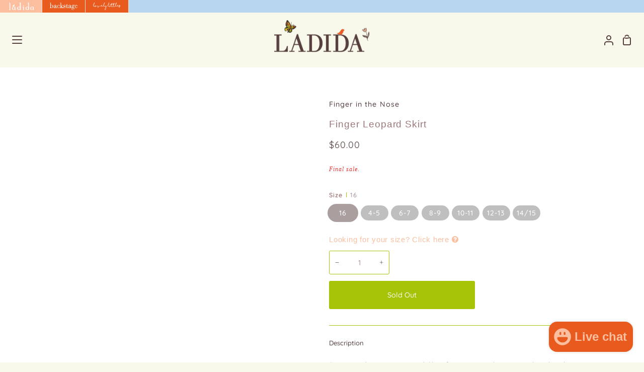

--- FILE ---
content_type: text/html; charset=utf-8
request_url: https://www.ladida.com/products/finger-leopard-skirt
body_size: 35671
content:
<!doctype html>
<html class="no-js supports-no-cookies" lang="en"><head>
  <meta charset="utf-8">
  <meta http-equiv="X-UA-Compatible" content="IE=edge">
  <meta name="viewport" content="width=device-width,initial-scale=1,viewport-fit=cover">
  <meta name="theme-color" content="#fbbfa0"><link rel="canonical" href="https://www.ladida.com/products/finger-leopard-skirt"><!-- ======================= Story Theme V3.2.0 ========================= -->
  <meta http-equiv="Expires" content="30" />
  <link rel="preconnect" href="https://cdn.shopify.com" crossorigin>
  <link rel="preconnect" href="https://fonts.shopify.com" crossorigin>
  <link rel="preconnect" href="https://monorail-edge.shopifysvc.com" crossorigin>



  
    <link rel="shortcut icon" href="//www.ladida.com/cdn/shop/files/ladida_app_icon-2_32x32.png?v=1768768665" type="image/png">

  <script>
    var inMobileApp = false;
    if (window.navigator.userAgent.includes('[co.shopney.preview]') || window.navigator.userAgent.includes('[co.shopney.ladida]')) {
        inMobileApp = true;
    }
    
    if (inMobileApp){
  
      var css = '.smartbanner { display: none; } .over-carousel { display: none !important; } #footer { display: none; } #header { display: none; } #shopify-section-store-tabs { display: none; }',
              head = document.head || document.getElementsByTagName('head')[0],
              style = document.createElement('style');
              head.appendChild(style);
              style.type = 'text/css';
              if (style.styleSheet){
                // This is required for IE8 and below.
                style.styleSheet.cssText = css;
              } else {
                style.appendChild(document.createTextNode(css));
              }    
      
          var sbInt = setInterval(function(){
             if($(".smartbanner").length>0){
            $(".smartbanner").hide();
            $("html").css("margin-top", "0px");
          }
            
             if($("#wa-chat-btn-root").length>0){
               $("#wa-chat-btn-root").css("display", "none");
             } 
            
          }, 1);
  
          setTimeout(function() {
              clearInterval(sbInt);
          }, 10000);
    }
  </script>

  <!-- Title and description ================================================ -->
  
  <title>
    

    Finger Leopard Skirt
&ndash; Ladida

  </title><meta name="description" content="Finger in the Nose Leopard Skirt features an elastic waistband with a cotton jersey flowy look. 100% cotton">
  <!-- /snippets/social-meta-tags.liquid -->

<meta property="og:site_name" content="Ladida">
<meta property="og:url" content="https://www.ladida.com/products/finger-leopard-skirt">
<meta property="og:title" content="Finger Leopard Skirt">
<meta property="og:type" content="product">
<meta property="og:description" content="Finger in the Nose Leopard Skirt features an elastic waistband with a cotton jersey flowy look. 100% cotton"><meta property="og:image" content="http://www.ladida.com/cdn/shop/files/boxhAsset_1boxes.png?v=1715098154">
  <meta property="og:image:secure_url" content="https://www.ladida.com/cdn/shop/files/boxhAsset_1boxes.png?v=1715098154">
  <meta property="og:image:width" content="1200">
  <meta property="og:image:height" content="628"><meta property="og:price:amount" content="54.00">
  <meta property="og:price:currency" content="USD"><meta name="twitter:card" content="summary_large_image">
<meta name="twitter:title" content="Finger Leopard Skirt">
<meta name="twitter:description" content="Finger in the Nose Leopard Skirt features an elastic waistband with a cotton jersey flowy look. 100% cotton">


<script type="text/javascript">const observer = new MutationObserver(e => { e.forEach(({ addedNodes: e }) => { e.forEach(e => { 1 === e.nodeType && "SCRIPT" === e.tagName && (e.innerHTML.includes("asyncLoad") && (e.innerHTML = e.innerHTML.replace("if(window.attachEvent)", "document.addEventListener('asyncLazyLoad',function(event){asyncLoad();});if(window.attachEvent)").replaceAll(", asyncLoad", ", function(){}")), e.innerHTML.includes("PreviewBarInjector") && (e.innerHTML = e.innerHTML.replace("DOMContentLoaded", "asyncLazyLoad")), (e.className == 'analytics') && (e.type = 'text/lazyload'),(e.src.includes("assets/storefront/features")||e.src.includes("assets/shopify_pay")||e.src.includes("connect.facebook.net"))&&(e.setAttribute("data-src", e.src), e.removeAttribute("src")))})})});observer.observe(document.documentElement,{childList:!0,subtree:!0})</script> <script src="//cdn.shopify.com/s/files/1/0603/7530/2276/t/1/assets/section.header.js" type="text/javascript"></script>  


  <!-- CSS ================================================================== -->

  <link href="//www.ladida.com/cdn/shop/t/170/assets/font-settings.css?v=6681152256246943091763371356" rel="stylesheet" type="text/css" media="all" />
  <link href="//www.ladida.com/cdn/shop/t/170/assets/acdc-custom.css?v=22518296467153754511763371325" rel="stylesheet" type="text/css" media="all" />

  

<style data-shopify>


:root {/*================ Font Variables ================*/

--FONT-WEIGHT-BODY: 400;

--FONT-WEIGHT-BODY-MID: 500;
--FONT-WEIGHT-BODY-BOLD: 700;

--FONT-STACK-BODY: Quicksand, sans-serif;
--FONT-STYLE-BODY: normal;
--FONT-ADJUST-BODY: 0.9;


--FONT-WEIGHT-HEADING: 400;
--FONT-WEIGHT-HEADING-BOLD: 500;

--FONT-STACK-HEADING: Quicksand, sans-serif;
--FONT-STYLE-HEADING: normal;
--FONT-ADJUST-HEADING: 1.2;

--FONT-STACK-NAV: Quicksand, sans-serif;
--FONT-STYLE-NAV: normal;
--FONT-ADJUST-NAV: 1.0;

--FONT-WEIGHT-NAV: 400;
--FONT-WEIGHT-NAV-BOLD: 700;

--FONT-WEIGHT-ACCENT: 400;
--FONT-WEIGHT-ACCENT-BOLD: 500;

--FONT-STACK-ACCENT: Quicksand, sans-serif;
--FONT-STYLE-ACCENT: normal;
--FONT-ADJUST-ACCENT: 0.8;


/*================ Color Variables ================*/
--LAYOUT-WIDTH: 1300px;
--LAYOUT-GUTTER: 24px;
--LAYOUT-OUTER: 24px;
--LAYOUT-CONTAINER: 1400px;


/*================ Color Variables ================*/
/* ===  Backgrounds ===*/
--COLOR-BG: #f8f8eb;
--COLOR-BG-ACCENT: #ffffff;

/* === Text colors ===*/
--COLOR-TEXT-DARK: #2c1a1a;
--COLOR-TEXT: #553e3e;
--COLOR-QUICKATC-TEXT: #f8f8eb;
--COLOR-TEXT-LIGHT: #867672;

/* === Shades of grey ===*/
--COLOR-A5:  rgba(85, 62, 62, 0.05);
--COLOR-A10: rgba(85, 62, 62, 0.1);
--COLOR-A20: rgba(85, 62, 62, 0.2);
--COLOR-A30: rgba(85, 62, 62, 0.3);
--COLOR-A40: rgba(85, 62, 62, 0.4);
--COLOR-A50: rgba(85, 62, 62, 0.5);
--COLOR-A60: rgba(85, 62, 62, 0.6);
--COLOR-A70: rgba(85, 62, 62, 0.7);
--COLOR-A80: rgba(85, 62, 62, 0.8);
--COLOR-A90: rgba(85, 62, 62, 0.9);
--COLOR-A95: rgba(85, 62, 62, 0.95);

/* === Product badges ===*/
--COLOR-BADGE: #e95a1e;
--COLOR-BADGE-TEXT: #ffffff;

/* === Product PIP === */
--COLOR-PIP: #e95a1e;

/* === Rounding ===*/

  --RADIUS-BTN: 3px;
  --RADIUS-FORM: 3px;



  --RADIUS-XL: 24px;
  --RADIUS-LG: 12px;
  --RADIUS: 6px;
  --RADIUS-SM: 3px;


/* === Border colors ===*/
--COLOR-BORDER: #f8f8eb;
--COLOR-BORDER-LIGHT: #fbfbf3;/* === Accent-cool ===*/
--COLOR-SECONDARY: #fbbfa0;
--COLOR-SECONDARY-HOVER: #ff8c50;
--COLOR-SECONDARY-FADE: rgba(251, 191, 160, 0.05);
--COLOR-SECONDARY-SHADOW: rgba(245, 92, 13, 0.1);
--COLOR-SECONDARY-FADE-HOVER: rgba(251, 191, 160, 0.1);--COLOR-SECONDARY-OPPOSITE: #000000;

/* === Accent-warm ===*/
--COLOR-PRIMARY: #a6c307;
--COLOR-PRIMARY-HOVER: #6a7e00;
--COLOR-PRIMARY-FADE: rgba(166, 195, 7, 0.05);
--COLOR-PRIMARY-FADE-HOVER: rgba(166, 195, 7, 0.1);
--COLOR-PRIMARY-SHADOW: rgba(40, 47, 2, 0.1);--COLOR-PRIMARY-OPPOSITE: #ffffff;

/*=== Brand's Page Colors ===*/
--BP-PRIMARY: #e95a1e;
--BP-SECONDARY: #b7d7ee;
--BP-TERTIARY: #fbbfa0;
--BP-BTN: #b7d7ee;


/* ================ Inverted Color Variables ================ */

--INVERSE-BG: #ffffff;
--INVERSE-BG-ACCENT: #ffffff;

/* === Text colors ===*/
--INVERSE-TEXT-DARK: #9c7777;
--INVERSE-TEXT: #553e3e;
--INVERSE-TEXT-LIGHT: #887878;

/* === Bright color ===*/
--INVERSE-PRIMARY: #a6c307;
--INVERSE-PRIMARY-HOVER: #6a7e00;
--INVERSE-PRIMARY-FADE: rgba(166, 195, 7, 0.05);
--INVERSE-PRIMARY-FADE-HOVER: rgba(166, 195, 7, 0.1);
--INVERSE-PRIMARY-SHADOW: rgba(40, 47, 2, 0.1);--INVERSE-PRIMARY-OPPOSITE: #000000;


/* === Second Color ===*/
--INVERSE-SECONDARY: #b7d7ee;
--INVERSE-SECONDARY-HOVER: #6cb6ec;
--INVERSE-SECONDARY-FADE: rgba(183, 215, 238, 0.05);
--INVERSE-SECONDARY-FADE-HOVER: rgba(183, 215, 238, 0.1);
--INVERSE-SECONDARY-SHADOW: rgba(59, 146, 209, 0.1);--INVERSE-SECONDARY-OPPOSITE: #000000;

/* === Shades of grey ===*/
--INVERSE-A5:  rgba(85, 62, 62, 0.05);
--INVERSE-A10: rgba(85, 62, 62, 0.1);
--INVERSE-A20: rgba(85, 62, 62, 0.2);
--INVERSE-A35: rgba(85, 62, 62, 0.3);
--INVERSE-A80: rgba(85, 62, 62, 0.8);
--INVERSE-A90: rgba(85, 62, 62, 0.9);
--INVERSE-A95: rgba(85, 62, 62, 0.95);

/* === Border colors ===*/
--INVERSE-BORDER: #a6c307;
--INVERSE-BORDER-LIGHT: #9eb907;

/* ================ End Inverted Color Variables ================ */


/* === Footer Bar ===*/
--COLOR-FOOTER-BG: #b7d7ee;
--COLOR-FOOTER-TEXT: #553e3e;
--COLOR-FOOTER-TEXT-HOVER: #2e1818;
--COLOR-FOOTER-A8:  rgba(85, 62, 62, 0.08);
--COLOR-FOOTER-A15: rgba(85, 62, 62, 0.15);

/* === Nav and dropdown link background ===*/
--COLOR-NAV: #f8f8eb;
--COLOR-NAV-a50:  rgba(85, 62, 62, 0.5);

--COLOR-NAV-BORDER: #f8f8eb;

--COLOR-NAV-BORDER-HAIRLINE: #f4f4e0;

--COLOR-NAV-TEXT: #553e3e;
--COLOR-NAV-TEXT-DARK: #322424;
--COLOR-NAV-TEXT-BRIGHT: #686868;
--VENDOR:#553e3e;  
--COLOR-NAV-TEXT-TRANSPARENT: #553e3e;
--COLOR-HIGHLIGHT-LINK: #e95a1e;

--COLOR-NAV-TOOLBAR-BG: #f8f8eb;
--COLOR-NAV-TOOLBAR-TEXT: #b7d7ee;

/* ================ Special ================ */
--COLOR-SUCCESS: #a6c307;
--COLOR-SUCCESS-FADE: rgba(166, 195, 7, 0.05);
--COLOR-ERROR: #e95a1e;
--COLOR-ERROR-FADE: rgba(233, 90, 30, 0.05);
--COLOR-WARN: #e95a1e;
--COLOR-WARN-FADE: rgba(233, 90, 30, 0.05);

/* ================ Photo correction ================ */
--PHOTO-CORRECTION: 100%;

/* ================ 3D Models ================ */
--progress-bar-color: #553e3e;




}

</style>

  <link href="//www.ladida.com/cdn/shop/t/170/assets/theme.css?v=165872839700101426141763371338" rel="stylesheet" type="text/css" media="all" />
  <link href="//www.ladida.com/cdn/shop/t/170/assets/custom.css?v=43602651394173215281763371327" rel="stylesheet" type="text/css" media="all" />

  <script>
    document.documentElement.className = document.documentElement.className.replace('no-js', 'js');
    let root = '/';
    if (root[root.length - 1] !== '/') {
      root = `${root}/`;
    }
    window.theme = {
      routes: {
        root_url: root,
        cart: '/cart',
        cart_add_url: '/cart/add',
        product_recommendations_url: '/recommendations/products',
        search_url: '/search',
        account_addresses_url: '/account/addresses'
      },
      assets: {
        photoswipe: '//www.ladida.com/cdn/shop/t/170/assets/photoswipe.js?v=29365444203438451061763371336',
        smoothscroll: '//www.ladida.com/cdn/shop/t/170/assets/smoothscroll.js?v=37906625415260927261763371337',
        swatches: '//www.ladida.com/cdn/shop/t/170/assets/swatches.json?v=155370746231777455041763371338',
        base: "//www.ladida.com/cdn/shop/t/170/assets/",
      },
      strings: {
        addToCart: "Add to Cart",
        soldOut: "Sold Out",
        unavailable: "Unavailable",
        preOrder: "Pre-Order",
        unitPrice: "Unit price",
        unitPriceSeparator: "per",
        swatchesKey: "Color, Colour",
        estimateShipping: "Estimate shipping",
        noShippingAvailable: "We do not ship to this destination.",
        free: "Free",
        from: "From",
        sale: "Sale",
        subscription: "Subscription",
        stockout: "All available stock is in cart",
        products: "Products",
        pages: "Pages",
        collections: "Collections",
        resultsFor: "Results for",
        noResultsFor: "No results for",
        articles: "Articles",
        successMessage: "Link copied to clipboard"
      },
      shop: {
        assets: "//www.ladida.com/cdn/shop/t/170/assets/"
      },
      settings: {
        badge_sale_type: "percentage",
        search_products: true,
        search_collections: true,
        search_pages: true,
        search_articles: true,
        currency_code_enable: false,
        excluded_collections_strict: ["all"," frontpage"],
        excluded_collections: ["sibling"]
      },
      info: {
        name: 'story'
      },
      version: '3.2.0',
      animations:  true,
      moneyFormat: "${{amount}}",
      currencyCode: "USD",
    };
    // When image loads, clear the background placeholder
    document.addEventListener('lazyloaded', (e) => {
      const holderTarget = e.target.closest('[data-wipe-background]');
      if (holderTarget) {
        holderTarget.style.backgroundImage = 'none';
      }
    });
  </script><link href="//www.ladida.com/cdn/shop/t/170/assets/jquery.fancybox.css?v=11808853353324240791763371333" rel="stylesheet" type="text/css" media="all" />
    
 

  
  


   


  














 























 


 


 




<link rel="stylesheet" href="//maxcdn.bootstrapcdn.com/font-awesome/4.6.1/css/font-awesome.min.css">
<link rel="stylesheet" href="//cdn.linearicons.com/free/1.0.0/icon-font.min.css">



  <!-- Shopify app scripts =========================================================== -->

  <script>window.performance && window.performance.mark && window.performance.mark('shopify.content_for_header.start');</script><meta name="google-site-verification" content="ghDm2T8isRReNwncAVJR84mAGCMp4lGtdc1YAOHR5pU">
<meta id="shopify-digital-wallet" name="shopify-digital-wallet" content="/10781720/digital_wallets/dialog">
<meta name="shopify-checkout-api-token" content="4e3ee5952e7bdc8d6658373040764999">
<meta id="in-context-paypal-metadata" data-shop-id="10781720" data-venmo-supported="true" data-environment="production" data-locale="en_US" data-paypal-v4="true" data-currency="USD">
<link rel="alternate" type="application/json+oembed" href="https://www.ladida.com/products/finger-leopard-skirt.oembed">
<script async="async" src="/checkouts/internal/preloads.js?locale=en-US"></script>
<script id="shopify-features" type="application/json">{"accessToken":"4e3ee5952e7bdc8d6658373040764999","betas":["rich-media-storefront-analytics"],"domain":"www.ladida.com","predictiveSearch":true,"shopId":10781720,"locale":"en"}</script>
<script>var Shopify = Shopify || {};
Shopify.shop = "ladida-11.myshopify.com";
Shopify.locale = "en";
Shopify.currency = {"active":"USD","rate":"1.0"};
Shopify.country = "US";
Shopify.theme = {"name":"SS26 Site","id":136012595263,"schema_name":"Story","schema_version":"3.2.0","theme_store_id":null,"role":"main"};
Shopify.theme.handle = "null";
Shopify.theme.style = {"id":null,"handle":null};
Shopify.cdnHost = "www.ladida.com/cdn";
Shopify.routes = Shopify.routes || {};
Shopify.routes.root = "/";</script>
<script type="module">!function(o){(o.Shopify=o.Shopify||{}).modules=!0}(window);</script>
<script>!function(o){function n(){var o=[];function n(){o.push(Array.prototype.slice.apply(arguments))}return n.q=o,n}var t=o.Shopify=o.Shopify||{};t.loadFeatures=n(),t.autoloadFeatures=n()}(window);</script>
<script id="shop-js-analytics" type="application/json">{"pageType":"product"}</script>
<script defer="defer" async type="module" src="//www.ladida.com/cdn/shopifycloud/shop-js/modules/v2/client.init-shop-cart-sync_BN7fPSNr.en.esm.js"></script>
<script defer="defer" async type="module" src="//www.ladida.com/cdn/shopifycloud/shop-js/modules/v2/chunk.common_Cbph3Kss.esm.js"></script>
<script defer="defer" async type="module" src="//www.ladida.com/cdn/shopifycloud/shop-js/modules/v2/chunk.modal_DKumMAJ1.esm.js"></script>
<script type="module">
  await import("//www.ladida.com/cdn/shopifycloud/shop-js/modules/v2/client.init-shop-cart-sync_BN7fPSNr.en.esm.js");
await import("//www.ladida.com/cdn/shopifycloud/shop-js/modules/v2/chunk.common_Cbph3Kss.esm.js");
await import("//www.ladida.com/cdn/shopifycloud/shop-js/modules/v2/chunk.modal_DKumMAJ1.esm.js");

  window.Shopify.SignInWithShop?.initShopCartSync?.({"fedCMEnabled":true,"windoidEnabled":true});

</script>
<script>(function() {
  var isLoaded = false;
  function asyncLoad() {
    if (isLoaded) return;
    isLoaded = true;
    var urls = ["https:\/\/cdn.logbase.io\/lb-upsell-wrapper.js?shop=ladida-11.myshopify.com","https:\/\/cdn.shopify.com\/s\/files\/1\/1078\/1720\/files\/shopney-app-banner.js?v=1737347285\u0026shop=ladida-11.myshopify.com","https:\/\/shopify-extension.getredo.com\/main.js?widget_id=qk1ohf4k9andh3c\u0026shop=ladida-11.myshopify.com","\/\/backinstock.useamp.com\/widget\/6728_1767153439.js?category=bis\u0026v=6\u0026shop=ladida-11.myshopify.com"];
    for (var i = 0; i < urls.length; i++) {
      var s = document.createElement('script');
      s.type = 'text/javascript';
      s.async = true;
      s.src = urls[i];
      var x = document.getElementsByTagName('script')[0];
      x.parentNode.insertBefore(s, x);
    }
  };
  if(window.attachEvent) {
    window.attachEvent('onload', asyncLoad);
  } else {
    window.addEventListener('load', asyncLoad, false);
  }
})();</script>
<script id="__st">var __st={"a":10781720,"offset":-18000,"reqid":"26b72ad1-5df9-46f8-893a-93e19de35915-1770066423","pageurl":"www.ladida.com\/products\/finger-leopard-skirt","u":"a84fb688b200","p":"product","rtyp":"product","rid":9537477831};</script>
<script>window.ShopifyPaypalV4VisibilityTracking = true;</script>
<script id="captcha-bootstrap">!function(){'use strict';const t='contact',e='account',n='new_comment',o=[[t,t],['blogs',n],['comments',n],[t,'customer']],c=[[e,'customer_login'],[e,'guest_login'],[e,'recover_customer_password'],[e,'create_customer']],r=t=>t.map((([t,e])=>`form[action*='/${t}']:not([data-nocaptcha='true']) input[name='form_type'][value='${e}']`)).join(','),a=t=>()=>t?[...document.querySelectorAll(t)].map((t=>t.form)):[];function s(){const t=[...o],e=r(t);return a(e)}const i='password',u='form_key',d=['recaptcha-v3-token','g-recaptcha-response','h-captcha-response',i],f=()=>{try{return window.sessionStorage}catch{return}},m='__shopify_v',_=t=>t.elements[u];function p(t,e,n=!1){try{const o=window.sessionStorage,c=JSON.parse(o.getItem(e)),{data:r}=function(t){const{data:e,action:n}=t;return t[m]||n?{data:e,action:n}:{data:t,action:n}}(c);for(const[e,n]of Object.entries(r))t.elements[e]&&(t.elements[e].value=n);n&&o.removeItem(e)}catch(o){console.error('form repopulation failed',{error:o})}}const l='form_type',E='cptcha';function T(t){t.dataset[E]=!0}const w=window,h=w.document,L='Shopify',v='ce_forms',y='captcha';let A=!1;((t,e)=>{const n=(g='f06e6c50-85a8-45c8-87d0-21a2b65856fe',I='https://cdn.shopify.com/shopifycloud/storefront-forms-hcaptcha/ce_storefront_forms_captcha_hcaptcha.v1.5.2.iife.js',D={infoText:'Protected by hCaptcha',privacyText:'Privacy',termsText:'Terms'},(t,e,n)=>{const o=w[L][v],c=o.bindForm;if(c)return c(t,g,e,D).then(n);var r;o.q.push([[t,g,e,D],n]),r=I,A||(h.body.append(Object.assign(h.createElement('script'),{id:'captcha-provider',async:!0,src:r})),A=!0)});var g,I,D;w[L]=w[L]||{},w[L][v]=w[L][v]||{},w[L][v].q=[],w[L][y]=w[L][y]||{},w[L][y].protect=function(t,e){n(t,void 0,e),T(t)},Object.freeze(w[L][y]),function(t,e,n,w,h,L){const[v,y,A,g]=function(t,e,n){const i=e?o:[],u=t?c:[],d=[...i,...u],f=r(d),m=r(i),_=r(d.filter((([t,e])=>n.includes(e))));return[a(f),a(m),a(_),s()]}(w,h,L),I=t=>{const e=t.target;return e instanceof HTMLFormElement?e:e&&e.form},D=t=>v().includes(t);t.addEventListener('submit',(t=>{const e=I(t);if(!e)return;const n=D(e)&&!e.dataset.hcaptchaBound&&!e.dataset.recaptchaBound,o=_(e),c=g().includes(e)&&(!o||!o.value);(n||c)&&t.preventDefault(),c&&!n&&(function(t){try{if(!f())return;!function(t){const e=f();if(!e)return;const n=_(t);if(!n)return;const o=n.value;o&&e.removeItem(o)}(t);const e=Array.from(Array(32),(()=>Math.random().toString(36)[2])).join('');!function(t,e){_(t)||t.append(Object.assign(document.createElement('input'),{type:'hidden',name:u})),t.elements[u].value=e}(t,e),function(t,e){const n=f();if(!n)return;const o=[...t.querySelectorAll(`input[type='${i}']`)].map((({name:t})=>t)),c=[...d,...o],r={};for(const[a,s]of new FormData(t).entries())c.includes(a)||(r[a]=s);n.setItem(e,JSON.stringify({[m]:1,action:t.action,data:r}))}(t,e)}catch(e){console.error('failed to persist form',e)}}(e),e.submit())}));const S=(t,e)=>{t&&!t.dataset[E]&&(n(t,e.some((e=>e===t))),T(t))};for(const o of['focusin','change'])t.addEventListener(o,(t=>{const e=I(t);D(e)&&S(e,y())}));const B=e.get('form_key'),M=e.get(l),P=B&&M;t.addEventListener('DOMContentLoaded',(()=>{const t=y();if(P)for(const e of t)e.elements[l].value===M&&p(e,B);[...new Set([...A(),...v().filter((t=>'true'===t.dataset.shopifyCaptcha))])].forEach((e=>S(e,t)))}))}(h,new URLSearchParams(w.location.search),n,t,e,['guest_login'])})(!0,!0)}();</script>
<script integrity="sha256-4kQ18oKyAcykRKYeNunJcIwy7WH5gtpwJnB7kiuLZ1E=" data-source-attribution="shopify.loadfeatures" defer="defer" src="//www.ladida.com/cdn/shopifycloud/storefront/assets/storefront/load_feature-a0a9edcb.js" crossorigin="anonymous"></script>
<script data-source-attribution="shopify.dynamic_checkout.dynamic.init">var Shopify=Shopify||{};Shopify.PaymentButton=Shopify.PaymentButton||{isStorefrontPortableWallets:!0,init:function(){window.Shopify.PaymentButton.init=function(){};var t=document.createElement("script");t.src="https://www.ladida.com/cdn/shopifycloud/portable-wallets/latest/portable-wallets.en.js",t.type="module",document.head.appendChild(t)}};
</script>
<script data-source-attribution="shopify.dynamic_checkout.buyer_consent">
  function portableWalletsHideBuyerConsent(e){var t=document.getElementById("shopify-buyer-consent"),n=document.getElementById("shopify-subscription-policy-button");t&&n&&(t.classList.add("hidden"),t.setAttribute("aria-hidden","true"),n.removeEventListener("click",e))}function portableWalletsShowBuyerConsent(e){var t=document.getElementById("shopify-buyer-consent"),n=document.getElementById("shopify-subscription-policy-button");t&&n&&(t.classList.remove("hidden"),t.removeAttribute("aria-hidden"),n.addEventListener("click",e))}window.Shopify?.PaymentButton&&(window.Shopify.PaymentButton.hideBuyerConsent=portableWalletsHideBuyerConsent,window.Shopify.PaymentButton.showBuyerConsent=portableWalletsShowBuyerConsent);
</script>
<script>
  function portableWalletsCleanup(e){e&&e.src&&console.error("Failed to load portable wallets script "+e.src);var t=document.querySelectorAll("shopify-accelerated-checkout .shopify-payment-button__skeleton, shopify-accelerated-checkout-cart .wallet-cart-button__skeleton"),e=document.getElementById("shopify-buyer-consent");for(let e=0;e<t.length;e++)t[e].remove();e&&e.remove()}function portableWalletsNotLoadedAsModule(e){e instanceof ErrorEvent&&"string"==typeof e.message&&e.message.includes("import.meta")&&"string"==typeof e.filename&&e.filename.includes("portable-wallets")&&(window.removeEventListener("error",portableWalletsNotLoadedAsModule),window.Shopify.PaymentButton.failedToLoad=e,"loading"===document.readyState?document.addEventListener("DOMContentLoaded",window.Shopify.PaymentButton.init):window.Shopify.PaymentButton.init())}window.addEventListener("error",portableWalletsNotLoadedAsModule);
</script>

<script type="module" src="https://www.ladida.com/cdn/shopifycloud/portable-wallets/latest/portable-wallets.en.js" onError="portableWalletsCleanup(this)" crossorigin="anonymous"></script>
<script nomodule>
  document.addEventListener("DOMContentLoaded", portableWalletsCleanup);
</script>

<link id="shopify-accelerated-checkout-styles" rel="stylesheet" media="screen" href="https://www.ladida.com/cdn/shopifycloud/portable-wallets/latest/accelerated-checkout-backwards-compat.css" crossorigin="anonymous">
<style id="shopify-accelerated-checkout-cart">
        #shopify-buyer-consent {
  margin-top: 1em;
  display: inline-block;
  width: 100%;
}

#shopify-buyer-consent.hidden {
  display: none;
}

#shopify-subscription-policy-button {
  background: none;
  border: none;
  padding: 0;
  text-decoration: underline;
  font-size: inherit;
  cursor: pointer;
}

#shopify-subscription-policy-button::before {
  box-shadow: none;
}

      </style>

<script>window.performance && window.performance.mark && window.performance.mark('shopify.content_for_header.end');</script>

  <link href="//www.ladida.com/cdn/shop/t/170/assets/designer_custom.css?v=125745118184922398241763371328" rel="stylesheet" type="text/css" media="all" />
 
  


  <style>

   .grid__item .product-grid-item #product-info .swatch label{
        background-color:#a6c307 !important;
     color:#ffffff !important;
    }
   .grid__item .product-grid-item #product-info .swatch .swatch-element.soldout label{
     background-color:#bfbfbf !important;
     color:#ffffff !important;
   }
   .grid__item .product-grid-item .layer button#add-to-cart-button{
       background-color:#e95a1e !important;
    }
    .selector-wrapper .radio__button input:checked~label{
      box-shadow: 0 0 0 3px #553e3e !important;
    }
    .product__form--buybutton .product__submit__add{
          --btn-bg:#a6c307 !important;
    --btn-text:#f8f8eb !important;
    }

    div.custom_designer .BrandsListMedia_indexLetter__dD1bg{
     color:#b7d7ee ;
    }
    
    div.custom_designer .BrandsListMedia_indexSelected__1zA4u{
      color:#b7d7ee;
    }
    .popup-custom .ln-letters a{
      color:#553e3e;
    }
    .popup-custom .ln-letters a:hover, .popup-custom .ln-letters .ln-selected{
      color:#a6c307;
    }
    .popup-custom .over-carousel .brands-popup li a{
      color:#553e3e;
    }
    .popup-custom .over-carousel .brands-popup .vendors ul{
      background:#fbf9f0;
    }
    .popup-custom .over-carousel .brands-popup{
        background:#fbbfa0;
    }
    .template-login input.btn.btn--form.btn--full{
           background:#553e3e !important;
    color:#fbbfa0 !important;
    }
  </style>

<script src="https://code.jquery.com/jquery-3.6.1.min.js" integrity="sha256-o88AwQnZB+VDvE9tvIXrMQaPlFFSUTR+nldQm1LuPXQ=" crossorigin="anonymous"></script>

  
<!-- BEGIN app block: shopify://apps/lookfy-gallery/blocks/app-embed/596af5f6-9933-4730-95c2-f7d8d52a0c3e --><!-- BEGIN app snippet: javascript -->
<script type="text/javascript">
window.lfPageType??="product";
window.lfPageId??="9537477831";
window.lfHandle??="products/finger-leopard-skirt";
window.lfShopID??="10781720";
window.lfShopUrl??="https://www.ladida.com";
window.lfIsoCode??="en";
window.lfCountry??="en";
window.lfLanguages??=[{"shop_locale":{"locale":"en","enabled":true,"primary":true,"published":true}}];
window.lfCurrencyFormat??="${{amount}} USD";
window.lfMoneyFormat??="${{amount}}";
window.lfCartAdd??="/cart/add";
window.lfCartUrl??="/cart";
window.lfShopLang??={"sale":"Sale","shop_now":"Shop Now","sold_out":"Sold Out","load_more":"Load More","add_to_cart":"Add to Cart","description":"Description","in_this_photo":"In this media","shop_the_look":"Shop the Look","badge_discount":"Off","choose_options":"Choose Options","volume_pricing":"Volume pricing available","add_all_to_cart":"Add All to Cart","view_full_details":"View Full Details","add_to_cart_select":"Select {attribute_label}"};
window.lfShopTrans??=null;
window.lfCustomJs??=null;
window.lfCustomCss??=null;
window.lfPopupCss??=null;
window.lfTooltipPosition??="normal";
window.lfPlan??="enterprise";
window.lfPlanDev??="";
window.lfHeading??=null;
window.lfStlFont??=null;
window.lfLibs??={};
</script><style data-shopify>


</style><!-- END app snippet -->
<!-- END app block --><script src="https://cdn.shopify.com/extensions/019c0f0d-335d-746a-9f01-9f7ed61510b6/lb-upsell-233/assets/lb-selleasy.js" type="text/javascript" defer="defer"></script>
<script src="https://cdn.shopify.com/extensions/019c1e98-493e-76e2-8897-f04a843c82e0/lookfy-lookbook-gallery-768/assets/lookfy.js" type="text/javascript" defer="defer"></script>
<link href="https://cdn.shopify.com/extensions/019c1e98-493e-76e2-8897-f04a843c82e0/lookfy-lookbook-gallery-768/assets/lookfy.css" rel="stylesheet" type="text/css" media="all">
<script src="https://cdn.shopify.com/extensions/e8878072-2f6b-4e89-8082-94b04320908d/inbox-1254/assets/inbox-chat-loader.js" type="text/javascript" defer="defer"></script>
<link href="https://monorail-edge.shopifysvc.com" rel="dns-prefetch">
<script>(function(){if ("sendBeacon" in navigator && "performance" in window) {try {var session_token_from_headers = performance.getEntriesByType('navigation')[0].serverTiming.find(x => x.name == '_s').description;} catch {var session_token_from_headers = undefined;}var session_cookie_matches = document.cookie.match(/_shopify_s=([^;]*)/);var session_token_from_cookie = session_cookie_matches && session_cookie_matches.length === 2 ? session_cookie_matches[1] : "";var session_token = session_token_from_headers || session_token_from_cookie || "";function handle_abandonment_event(e) {var entries = performance.getEntries().filter(function(entry) {return /monorail-edge.shopifysvc.com/.test(entry.name);});if (!window.abandonment_tracked && entries.length === 0) {window.abandonment_tracked = true;var currentMs = Date.now();var navigation_start = performance.timing.navigationStart;var payload = {shop_id: 10781720,url: window.location.href,navigation_start,duration: currentMs - navigation_start,session_token,page_type: "product"};window.navigator.sendBeacon("https://monorail-edge.shopifysvc.com/v1/produce", JSON.stringify({schema_id: "online_store_buyer_site_abandonment/1.1",payload: payload,metadata: {event_created_at_ms: currentMs,event_sent_at_ms: currentMs}}));}}window.addEventListener('pagehide', handle_abandonment_event);}}());</script>
<script id="web-pixels-manager-setup">(function e(e,d,r,n,o){if(void 0===o&&(o={}),!Boolean(null===(a=null===(i=window.Shopify)||void 0===i?void 0:i.analytics)||void 0===a?void 0:a.replayQueue)){var i,a;window.Shopify=window.Shopify||{};var t=window.Shopify;t.analytics=t.analytics||{};var s=t.analytics;s.replayQueue=[],s.publish=function(e,d,r){return s.replayQueue.push([e,d,r]),!0};try{self.performance.mark("wpm:start")}catch(e){}var l=function(){var e={modern:/Edge?\/(1{2}[4-9]|1[2-9]\d|[2-9]\d{2}|\d{4,})\.\d+(\.\d+|)|Firefox\/(1{2}[4-9]|1[2-9]\d|[2-9]\d{2}|\d{4,})\.\d+(\.\d+|)|Chrom(ium|e)\/(9{2}|\d{3,})\.\d+(\.\d+|)|(Maci|X1{2}).+ Version\/(15\.\d+|(1[6-9]|[2-9]\d|\d{3,})\.\d+)([,.]\d+|)( \(\w+\)|)( Mobile\/\w+|) Safari\/|Chrome.+OPR\/(9{2}|\d{3,})\.\d+\.\d+|(CPU[ +]OS|iPhone[ +]OS|CPU[ +]iPhone|CPU IPhone OS|CPU iPad OS)[ +]+(15[._]\d+|(1[6-9]|[2-9]\d|\d{3,})[._]\d+)([._]\d+|)|Android:?[ /-](13[3-9]|1[4-9]\d|[2-9]\d{2}|\d{4,})(\.\d+|)(\.\d+|)|Android.+Firefox\/(13[5-9]|1[4-9]\d|[2-9]\d{2}|\d{4,})\.\d+(\.\d+|)|Android.+Chrom(ium|e)\/(13[3-9]|1[4-9]\d|[2-9]\d{2}|\d{4,})\.\d+(\.\d+|)|SamsungBrowser\/([2-9]\d|\d{3,})\.\d+/,legacy:/Edge?\/(1[6-9]|[2-9]\d|\d{3,})\.\d+(\.\d+|)|Firefox\/(5[4-9]|[6-9]\d|\d{3,})\.\d+(\.\d+|)|Chrom(ium|e)\/(5[1-9]|[6-9]\d|\d{3,})\.\d+(\.\d+|)([\d.]+$|.*Safari\/(?![\d.]+ Edge\/[\d.]+$))|(Maci|X1{2}).+ Version\/(10\.\d+|(1[1-9]|[2-9]\d|\d{3,})\.\d+)([,.]\d+|)( \(\w+\)|)( Mobile\/\w+|) Safari\/|Chrome.+OPR\/(3[89]|[4-9]\d|\d{3,})\.\d+\.\d+|(CPU[ +]OS|iPhone[ +]OS|CPU[ +]iPhone|CPU IPhone OS|CPU iPad OS)[ +]+(10[._]\d+|(1[1-9]|[2-9]\d|\d{3,})[._]\d+)([._]\d+|)|Android:?[ /-](13[3-9]|1[4-9]\d|[2-9]\d{2}|\d{4,})(\.\d+|)(\.\d+|)|Mobile Safari.+OPR\/([89]\d|\d{3,})\.\d+\.\d+|Android.+Firefox\/(13[5-9]|1[4-9]\d|[2-9]\d{2}|\d{4,})\.\d+(\.\d+|)|Android.+Chrom(ium|e)\/(13[3-9]|1[4-9]\d|[2-9]\d{2}|\d{4,})\.\d+(\.\d+|)|Android.+(UC? ?Browser|UCWEB|U3)[ /]?(15\.([5-9]|\d{2,})|(1[6-9]|[2-9]\d|\d{3,})\.\d+)\.\d+|SamsungBrowser\/(5\.\d+|([6-9]|\d{2,})\.\d+)|Android.+MQ{2}Browser\/(14(\.(9|\d{2,})|)|(1[5-9]|[2-9]\d|\d{3,})(\.\d+|))(\.\d+|)|K[Aa][Ii]OS\/(3\.\d+|([4-9]|\d{2,})\.\d+)(\.\d+|)/},d=e.modern,r=e.legacy,n=navigator.userAgent;return n.match(d)?"modern":n.match(r)?"legacy":"unknown"}(),u="modern"===l?"modern":"legacy",c=(null!=n?n:{modern:"",legacy:""})[u],f=function(e){return[e.baseUrl,"/wpm","/b",e.hashVersion,"modern"===e.buildTarget?"m":"l",".js"].join("")}({baseUrl:d,hashVersion:r,buildTarget:u}),m=function(e){var d=e.version,r=e.bundleTarget,n=e.surface,o=e.pageUrl,i=e.monorailEndpoint;return{emit:function(e){var a=e.status,t=e.errorMsg,s=(new Date).getTime(),l=JSON.stringify({metadata:{event_sent_at_ms:s},events:[{schema_id:"web_pixels_manager_load/3.1",payload:{version:d,bundle_target:r,page_url:o,status:a,surface:n,error_msg:t},metadata:{event_created_at_ms:s}}]});if(!i)return console&&console.warn&&console.warn("[Web Pixels Manager] No Monorail endpoint provided, skipping logging."),!1;try{return self.navigator.sendBeacon.bind(self.navigator)(i,l)}catch(e){}var u=new XMLHttpRequest;try{return u.open("POST",i,!0),u.setRequestHeader("Content-Type","text/plain"),u.send(l),!0}catch(e){return console&&console.warn&&console.warn("[Web Pixels Manager] Got an unhandled error while logging to Monorail."),!1}}}}({version:r,bundleTarget:l,surface:e.surface,pageUrl:self.location.href,monorailEndpoint:e.monorailEndpoint});try{o.browserTarget=l,function(e){var d=e.src,r=e.async,n=void 0===r||r,o=e.onload,i=e.onerror,a=e.sri,t=e.scriptDataAttributes,s=void 0===t?{}:t,l=document.createElement("script"),u=document.querySelector("head"),c=document.querySelector("body");if(l.async=n,l.src=d,a&&(l.integrity=a,l.crossOrigin="anonymous"),s)for(var f in s)if(Object.prototype.hasOwnProperty.call(s,f))try{l.dataset[f]=s[f]}catch(e){}if(o&&l.addEventListener("load",o),i&&l.addEventListener("error",i),u)u.appendChild(l);else{if(!c)throw new Error("Did not find a head or body element to append the script");c.appendChild(l)}}({src:f,async:!0,onload:function(){if(!function(){var e,d;return Boolean(null===(d=null===(e=window.Shopify)||void 0===e?void 0:e.analytics)||void 0===d?void 0:d.initialized)}()){var d=window.webPixelsManager.init(e)||void 0;if(d){var r=window.Shopify.analytics;r.replayQueue.forEach((function(e){var r=e[0],n=e[1],o=e[2];d.publishCustomEvent(r,n,o)})),r.replayQueue=[],r.publish=d.publishCustomEvent,r.visitor=d.visitor,r.initialized=!0}}},onerror:function(){return m.emit({status:"failed",errorMsg:"".concat(f," has failed to load")})},sri:function(e){var d=/^sha384-[A-Za-z0-9+/=]+$/;return"string"==typeof e&&d.test(e)}(c)?c:"",scriptDataAttributes:o}),m.emit({status:"loading"})}catch(e){m.emit({status:"failed",errorMsg:(null==e?void 0:e.message)||"Unknown error"})}}})({shopId: 10781720,storefrontBaseUrl: "https://www.ladida.com",extensionsBaseUrl: "https://extensions.shopifycdn.com/cdn/shopifycloud/web-pixels-manager",monorailEndpoint: "https://monorail-edge.shopifysvc.com/unstable/produce_batch",surface: "storefront-renderer",enabledBetaFlags: ["2dca8a86"],webPixelsConfigList: [{"id":"1110999103","configuration":"{\"widgetId\":\"qk1ohf4k9andh3c\",\"baseRequestUrl\":\"https:\\\/\\\/shopify-server.getredo.com\\\/widgets\",\"splitEnabled\":\"false\",\"customerAccountsEnabled\":\"true\",\"conciergeSplitEnabled\":\"false\",\"marketingEnabled\":\"false\",\"expandedWarrantyEnabled\":\"false\",\"storefrontSalesAIEnabled\":\"false\",\"conversionEnabled\":\"false\"}","eventPayloadVersion":"v1","runtimeContext":"STRICT","scriptVersion":"e718e653983918a06ec4f4d49f6685f2","type":"APP","apiClientId":3426665,"privacyPurposes":["ANALYTICS","MARKETING"],"capabilities":["advanced_dom_events"],"dataSharingAdjustments":{"protectedCustomerApprovalScopes":["read_customer_address","read_customer_email","read_customer_name","read_customer_personal_data","read_customer_phone"]}},{"id":"606175295","configuration":"{\"myshopifyDomain\":\"ladida-11.myshopify.com\"}","eventPayloadVersion":"v1","runtimeContext":"STRICT","scriptVersion":"23b97d18e2aa74363140dc29c9284e87","type":"APP","apiClientId":2775569,"privacyPurposes":["ANALYTICS","MARKETING","SALE_OF_DATA"],"dataSharingAdjustments":{"protectedCustomerApprovalScopes":["read_customer_address","read_customer_email","read_customer_name","read_customer_phone","read_customer_personal_data"]}},{"id":"548700223","configuration":"{\"accountID\":\"17f9a1bf-a1fc-467d-9715-95b0df89ad2e|||1\"}","eventPayloadVersion":"v1","runtimeContext":"STRICT","scriptVersion":"3c51ddc37cc35217c63ea0db5b237abd","type":"APP","apiClientId":60983508993,"privacyPurposes":["ANALYTICS","MARKETING","SALE_OF_DATA"],"dataSharingAdjustments":{"protectedCustomerApprovalScopes":["read_customer_personal_data"]}},{"id":"410320959","configuration":"{\"config\":\"{\\\"pixel_id\\\":\\\"GT-PBCTBD9\\\",\\\"target_country\\\":\\\"US\\\",\\\"gtag_events\\\":[{\\\"type\\\":\\\"purchase\\\",\\\"action_label\\\":\\\"MC-QQS0R78JGV\\\"},{\\\"type\\\":\\\"page_view\\\",\\\"action_label\\\":\\\"MC-QQS0R78JGV\\\"},{\\\"type\\\":\\\"view_item\\\",\\\"action_label\\\":\\\"MC-QQS0R78JGV\\\"}],\\\"enable_monitoring_mode\\\":false}\"}","eventPayloadVersion":"v1","runtimeContext":"OPEN","scriptVersion":"b2a88bafab3e21179ed38636efcd8a93","type":"APP","apiClientId":1780363,"privacyPurposes":[],"dataSharingAdjustments":{"protectedCustomerApprovalScopes":["read_customer_address","read_customer_email","read_customer_name","read_customer_personal_data","read_customer_phone"]}},{"id":"36405311","configuration":"{\"accountID\":\"selleasy-metrics-track\"}","eventPayloadVersion":"v1","runtimeContext":"STRICT","scriptVersion":"5aac1f99a8ca74af74cea751ede503d2","type":"APP","apiClientId":5519923,"privacyPurposes":[],"dataSharingAdjustments":{"protectedCustomerApprovalScopes":["read_customer_email","read_customer_name","read_customer_personal_data"]}},{"id":"46465087","eventPayloadVersion":"v1","runtimeContext":"LAX","scriptVersion":"1","type":"CUSTOM","privacyPurposes":["MARKETING"],"name":"Meta pixel (migrated)"},{"id":"97452095","eventPayloadVersion":"v1","runtimeContext":"LAX","scriptVersion":"1","type":"CUSTOM","privacyPurposes":["ANALYTICS"],"name":"Google Analytics tag (migrated)"},{"id":"shopify-app-pixel","configuration":"{}","eventPayloadVersion":"v1","runtimeContext":"STRICT","scriptVersion":"0450","apiClientId":"shopify-pixel","type":"APP","privacyPurposes":["ANALYTICS","MARKETING"]},{"id":"shopify-custom-pixel","eventPayloadVersion":"v1","runtimeContext":"LAX","scriptVersion":"0450","apiClientId":"shopify-pixel","type":"CUSTOM","privacyPurposes":["ANALYTICS","MARKETING"]}],isMerchantRequest: false,initData: {"shop":{"name":"Ladida","paymentSettings":{"currencyCode":"USD"},"myshopifyDomain":"ladida-11.myshopify.com","countryCode":"US","storefrontUrl":"https:\/\/www.ladida.com"},"customer":null,"cart":null,"checkout":null,"productVariants":[{"price":{"amount":60.0,"currencyCode":"USD"},"product":{"title":"Finger Leopard Skirt","vendor":"Finger in the Nose","id":"9537477831","untranslatedTitle":"Finger Leopard Skirt","url":"\/products\/finger-leopard-skirt","type":"Clearance"},"id":"35063159495","image":null,"sku":"210000022580","title":"16","untranslatedTitle":"16"},{"price":{"amount":54.0,"currencyCode":"USD"},"product":{"title":"Finger Leopard Skirt","vendor":"Finger in the Nose","id":"9537477831","untranslatedTitle":"Finger Leopard Skirt","url":"\/products\/finger-leopard-skirt","type":"Clearance"},"id":"35063159559","image":null,"sku":"210000022581","title":"4-5","untranslatedTitle":"4-5"},{"price":{"amount":54.0,"currencyCode":"USD"},"product":{"title":"Finger Leopard Skirt","vendor":"Finger in the Nose","id":"9537477831","untranslatedTitle":"Finger Leopard Skirt","url":"\/products\/finger-leopard-skirt","type":"Clearance"},"id":"35063159623","image":null,"sku":"210000022582","title":"6-7","untranslatedTitle":"6-7"},{"price":{"amount":60.0,"currencyCode":"USD"},"product":{"title":"Finger Leopard Skirt","vendor":"Finger in the Nose","id":"9537477831","untranslatedTitle":"Finger Leopard Skirt","url":"\/products\/finger-leopard-skirt","type":"Clearance"},"id":"35063159687","image":null,"sku":"210000022583","title":"8-9","untranslatedTitle":"8-9"},{"price":{"amount":60.0,"currencyCode":"USD"},"product":{"title":"Finger Leopard Skirt","vendor":"Finger in the Nose","id":"9537477831","untranslatedTitle":"Finger Leopard Skirt","url":"\/products\/finger-leopard-skirt","type":"Clearance"},"id":"35063159751","image":null,"sku":"210000022584","title":"10-11","untranslatedTitle":"10-11"},{"price":{"amount":60.0,"currencyCode":"USD"},"product":{"title":"Finger Leopard Skirt","vendor":"Finger in the Nose","id":"9537477831","untranslatedTitle":"Finger Leopard Skirt","url":"\/products\/finger-leopard-skirt","type":"Clearance"},"id":"35063159815","image":null,"sku":"210000022585","title":"12-13","untranslatedTitle":"12-13"},{"price":{"amount":60.0,"currencyCode":"USD"},"product":{"title":"Finger Leopard Skirt","vendor":"Finger in the Nose","id":"9537477831","untranslatedTitle":"Finger Leopard Skirt","url":"\/products\/finger-leopard-skirt","type":"Clearance"},"id":"35063159879","image":null,"sku":"210000022586","title":"14\/15","untranslatedTitle":"14\/15"}],"purchasingCompany":null},},"https://www.ladida.com/cdn","3918e4e0wbf3ac3cepc5707306mb02b36c6",{"modern":"","legacy":""},{"shopId":"10781720","storefrontBaseUrl":"https:\/\/www.ladida.com","extensionBaseUrl":"https:\/\/extensions.shopifycdn.com\/cdn\/shopifycloud\/web-pixels-manager","surface":"storefront-renderer","enabledBetaFlags":"[\"2dca8a86\"]","isMerchantRequest":"false","hashVersion":"3918e4e0wbf3ac3cepc5707306mb02b36c6","publish":"custom","events":"[[\"page_viewed\",{}],[\"product_viewed\",{\"productVariant\":{\"price\":{\"amount\":60.0,\"currencyCode\":\"USD\"},\"product\":{\"title\":\"Finger Leopard Skirt\",\"vendor\":\"Finger in the Nose\",\"id\":\"9537477831\",\"untranslatedTitle\":\"Finger Leopard Skirt\",\"url\":\"\/products\/finger-leopard-skirt\",\"type\":\"Clearance\"},\"id\":\"35063159495\",\"image\":null,\"sku\":\"210000022580\",\"title\":\"16\",\"untranslatedTitle\":\"16\"}}]]"});</script><script>
  window.ShopifyAnalytics = window.ShopifyAnalytics || {};
  window.ShopifyAnalytics.meta = window.ShopifyAnalytics.meta || {};
  window.ShopifyAnalytics.meta.currency = 'USD';
  var meta = {"product":{"id":9537477831,"gid":"gid:\/\/shopify\/Product\/9537477831","vendor":"Finger in the Nose","type":"Clearance","handle":"finger-leopard-skirt","variants":[{"id":35063159495,"price":6000,"name":"Finger Leopard Skirt - 16","public_title":"16","sku":"210000022580"},{"id":35063159559,"price":5400,"name":"Finger Leopard Skirt - 4-5","public_title":"4-5","sku":"210000022581"},{"id":35063159623,"price":5400,"name":"Finger Leopard Skirt - 6-7","public_title":"6-7","sku":"210000022582"},{"id":35063159687,"price":6000,"name":"Finger Leopard Skirt - 8-9","public_title":"8-9","sku":"210000022583"},{"id":35063159751,"price":6000,"name":"Finger Leopard Skirt - 10-11","public_title":"10-11","sku":"210000022584"},{"id":35063159815,"price":6000,"name":"Finger Leopard Skirt - 12-13","public_title":"12-13","sku":"210000022585"},{"id":35063159879,"price":6000,"name":"Finger Leopard Skirt - 14\/15","public_title":"14\/15","sku":"210000022586"}],"remote":false},"page":{"pageType":"product","resourceType":"product","resourceId":9537477831,"requestId":"26b72ad1-5df9-46f8-893a-93e19de35915-1770066423"}};
  for (var attr in meta) {
    window.ShopifyAnalytics.meta[attr] = meta[attr];
  }
</script>
<script class="analytics">
  (function () {
    var customDocumentWrite = function(content) {
      var jquery = null;

      if (window.jQuery) {
        jquery = window.jQuery;
      } else if (window.Checkout && window.Checkout.$) {
        jquery = window.Checkout.$;
      }

      if (jquery) {
        jquery('body').append(content);
      }
    };

    var hasLoggedConversion = function(token) {
      if (token) {
        return document.cookie.indexOf('loggedConversion=' + token) !== -1;
      }
      return false;
    }

    var setCookieIfConversion = function(token) {
      if (token) {
        var twoMonthsFromNow = new Date(Date.now());
        twoMonthsFromNow.setMonth(twoMonthsFromNow.getMonth() + 2);

        document.cookie = 'loggedConversion=' + token + '; expires=' + twoMonthsFromNow;
      }
    }

    var trekkie = window.ShopifyAnalytics.lib = window.trekkie = window.trekkie || [];
    if (trekkie.integrations) {
      return;
    }
    trekkie.methods = [
      'identify',
      'page',
      'ready',
      'track',
      'trackForm',
      'trackLink'
    ];
    trekkie.factory = function(method) {
      return function() {
        var args = Array.prototype.slice.call(arguments);
        args.unshift(method);
        trekkie.push(args);
        return trekkie;
      };
    };
    for (var i = 0; i < trekkie.methods.length; i++) {
      var key = trekkie.methods[i];
      trekkie[key] = trekkie.factory(key);
    }
    trekkie.load = function(config) {
      trekkie.config = config || {};
      trekkie.config.initialDocumentCookie = document.cookie;
      var first = document.getElementsByTagName('script')[0];
      var script = document.createElement('script');
      script.type = 'text/javascript';
      script.onerror = function(e) {
        var scriptFallback = document.createElement('script');
        scriptFallback.type = 'text/javascript';
        scriptFallback.onerror = function(error) {
                var Monorail = {
      produce: function produce(monorailDomain, schemaId, payload) {
        var currentMs = new Date().getTime();
        var event = {
          schema_id: schemaId,
          payload: payload,
          metadata: {
            event_created_at_ms: currentMs,
            event_sent_at_ms: currentMs
          }
        };
        return Monorail.sendRequest("https://" + monorailDomain + "/v1/produce", JSON.stringify(event));
      },
      sendRequest: function sendRequest(endpointUrl, payload) {
        // Try the sendBeacon API
        if (window && window.navigator && typeof window.navigator.sendBeacon === 'function' && typeof window.Blob === 'function' && !Monorail.isIos12()) {
          var blobData = new window.Blob([payload], {
            type: 'text/plain'
          });

          if (window.navigator.sendBeacon(endpointUrl, blobData)) {
            return true;
          } // sendBeacon was not successful

        } // XHR beacon

        var xhr = new XMLHttpRequest();

        try {
          xhr.open('POST', endpointUrl);
          xhr.setRequestHeader('Content-Type', 'text/plain');
          xhr.send(payload);
        } catch (e) {
          console.log(e);
        }

        return false;
      },
      isIos12: function isIos12() {
        return window.navigator.userAgent.lastIndexOf('iPhone; CPU iPhone OS 12_') !== -1 || window.navigator.userAgent.lastIndexOf('iPad; CPU OS 12_') !== -1;
      }
    };
    Monorail.produce('monorail-edge.shopifysvc.com',
      'trekkie_storefront_load_errors/1.1',
      {shop_id: 10781720,
      theme_id: 136012595263,
      app_name: "storefront",
      context_url: window.location.href,
      source_url: "//www.ladida.com/cdn/s/trekkie.storefront.c59ea00e0474b293ae6629561379568a2d7c4bba.min.js"});

        };
        scriptFallback.async = true;
        scriptFallback.src = '//www.ladida.com/cdn/s/trekkie.storefront.c59ea00e0474b293ae6629561379568a2d7c4bba.min.js';
        first.parentNode.insertBefore(scriptFallback, first);
      };
      script.async = true;
      script.src = '//www.ladida.com/cdn/s/trekkie.storefront.c59ea00e0474b293ae6629561379568a2d7c4bba.min.js';
      first.parentNode.insertBefore(script, first);
    };
    trekkie.load(
      {"Trekkie":{"appName":"storefront","development":false,"defaultAttributes":{"shopId":10781720,"isMerchantRequest":null,"themeId":136012595263,"themeCityHash":"7321358628359924856","contentLanguage":"en","currency":"USD"},"isServerSideCookieWritingEnabled":true,"monorailRegion":"shop_domain","enabledBetaFlags":["65f19447","b5387b81"]},"Session Attribution":{},"S2S":{"facebookCapiEnabled":false,"source":"trekkie-storefront-renderer","apiClientId":580111}}
    );

    var loaded = false;
    trekkie.ready(function() {
      if (loaded) return;
      loaded = true;

      window.ShopifyAnalytics.lib = window.trekkie;

      var originalDocumentWrite = document.write;
      document.write = customDocumentWrite;
      try { window.ShopifyAnalytics.merchantGoogleAnalytics.call(this); } catch(error) {};
      document.write = originalDocumentWrite;

      window.ShopifyAnalytics.lib.page(null,{"pageType":"product","resourceType":"product","resourceId":9537477831,"requestId":"26b72ad1-5df9-46f8-893a-93e19de35915-1770066423","shopifyEmitted":true});

      var match = window.location.pathname.match(/checkouts\/(.+)\/(thank_you|post_purchase)/)
      var token = match? match[1]: undefined;
      if (!hasLoggedConversion(token)) {
        setCookieIfConversion(token);
        window.ShopifyAnalytics.lib.track("Viewed Product",{"currency":"USD","variantId":35063159495,"productId":9537477831,"productGid":"gid:\/\/shopify\/Product\/9537477831","name":"Finger Leopard Skirt - 16","price":"60.00","sku":"210000022580","brand":"Finger in the Nose","variant":"16","category":"Clearance","nonInteraction":true,"remote":false},undefined,undefined,{"shopifyEmitted":true});
      window.ShopifyAnalytics.lib.track("monorail:\/\/trekkie_storefront_viewed_product\/1.1",{"currency":"USD","variantId":35063159495,"productId":9537477831,"productGid":"gid:\/\/shopify\/Product\/9537477831","name":"Finger Leopard Skirt - 16","price":"60.00","sku":"210000022580","brand":"Finger in the Nose","variant":"16","category":"Clearance","nonInteraction":true,"remote":false,"referer":"https:\/\/www.ladida.com\/products\/finger-leopard-skirt"});
      }
    });


        var eventsListenerScript = document.createElement('script');
        eventsListenerScript.async = true;
        eventsListenerScript.src = "//www.ladida.com/cdn/shopifycloud/storefront/assets/shop_events_listener-3da45d37.js";
        document.getElementsByTagName('head')[0].appendChild(eventsListenerScript);

})();</script>
  <script>
  if (!window.ga || (window.ga && typeof window.ga !== 'function')) {
    window.ga = function ga() {
      (window.ga.q = window.ga.q || []).push(arguments);
      if (window.Shopify && window.Shopify.analytics && typeof window.Shopify.analytics.publish === 'function') {
        window.Shopify.analytics.publish("ga_stub_called", {}, {sendTo: "google_osp_migration"});
      }
      console.error("Shopify's Google Analytics stub called with:", Array.from(arguments), "\nSee https://help.shopify.com/manual/promoting-marketing/pixels/pixel-migration#google for more information.");
    };
    if (window.Shopify && window.Shopify.analytics && typeof window.Shopify.analytics.publish === 'function') {
      window.Shopify.analytics.publish("ga_stub_initialized", {}, {sendTo: "google_osp_migration"});
    }
  }
</script>
<script
  defer
  src="https://www.ladida.com/cdn/shopifycloud/perf-kit/shopify-perf-kit-3.1.0.min.js"
  data-application="storefront-renderer"
  data-shop-id="10781720"
  data-render-region="gcp-us-central1"
  data-page-type="product"
  data-theme-instance-id="136012595263"
  data-theme-name="Story"
  data-theme-version="3.2.0"
  data-monorail-region="shop_domain"
  data-resource-timing-sampling-rate="10"
  data-shs="true"
  data-shs-beacon="true"
  data-shs-export-with-fetch="true"
  data-shs-logs-sample-rate="1"
  data-shs-beacon-endpoint="https://www.ladida.com/api/collect"
></script>
</head>


<body id="finger-leopard-skirt" class="template-product decoration-modern " data-animations="true">
<!-- DevisedLabs Very Large Image LCP Hack --><img fetchpriority="high" loading="eager" width="99999" height="99999" style="pointer-events: none; position: absolute; top: 0; left: 0; width: 99vw; height: 99vh; max-width: 99vw; max-height: 99vh;"  src="[data-uri]">
 
  <a class="in-page-link visually-hidden skip-link" href="#MainContent">Skip to content</a>

  <section id="shopify-section-store-tabs" class="shopify-section store-tabs grid flex"><style>
    
    #shopify-section-store-tabs{
        padding: 0px;background-color: #b7d7ee;position: relative;align-items: center;flex-wrap: wrap;
    }
    #shopify-section-store-tabs .text-container{
        text-align: center;
    }
    #shopify-section-store-tabs p{
        margin-bottom: 5px;
        line-height: 1.2em;
        color: ;
        font-family: 'Playfair Display', serif;
        font-size: 1.1em;
    }
    #shopify-section-store-tabs .tab{
        font-family: 'Playfair Display', serif;
        font-size: 1.1em;
        justify-content: center;align-items: center;
        background-color: #e95a1e;
        max-width: 100%;
        display: inline-block;
        min-height: 100%;
        padding: 5px 15px;
    }
    #shopify-section-store-tabs .tab.active{
        background-color: #fbbfa0;
    }
.tabs-container{
  padding-left: 0px;
}
    @media all and (max-width: 900px){
      #shopify-section-store-tabs .text-container{
        background-color: #fbbfa0;
    }
      #shopify-section-store-tabs p{
        margin: 8px auto;
    }
      /*fixed header mobile fix*/
      #header{ 
        position: relative!important;
    }
      #header.fixed{
        position: fixed!important;
    }
      .content-wrapper{
        padding-top: 0!important;
    }
    }
    #shopify-section-store-tabs{
      position:sticky ;
      top:0px;
      z-index:5000;
    }
    @media screen and (max-width:600px){
      #header{
        top:36px ;
        z-index:99999;
      }
    
    }
  #shopify-section-store-tabs .tab
  {
    border-top-right-radius:0 !important;
    border-top-left-radius:0 !important;
    border-right: 1px solid #f0e2df !important;
  }
  #shopify-section-store-tabs .tab:hover
  {
    background-color:#EDE9E1 !important;
  }
 
  #shopify-section-store-tabs 
  {
    margin-left: 0px;
    padding-left: 0px;
  }
 
  #shopify-section-store-tabs > div.tabs-container.flex.grid__item.one-third.medium-down--one-whole > a.tab.flex.active
  {
    padding-left:18px !important;
  }

   #shopify-section-store-tabs .flex {
    display: -ms-flexbox !important;
    display: flex !important;
    display: -webkit-box !important;
    display: -webkit-flex !important;
}
 
  </style>
  <div class="tabs-container flex grid__item one-third medium-down--one-whole"><a href="/" aria-label="Link goes to Home page" class="tab flex active" target="_self" style="z-index: 2; "><img       loading="lazy" src="//www.ladida.com/cdn/shop/files/ladida_logo_aw24_e371ab82-be46-4569-a017-3a84778aad43.png?v=1703850675" height="15" width="50" alt="Link goes to Home page" style="width: 50px;"></a><a href="/collections/backstage" aria-label="Link goes to Backstage Collection" class="tab flex " target="_self" style="z-index: 1; "><img       loading="lazy" src="//www.ladida.com/cdn/shop/files/backs_d1041170-db57-4419-90aa-3cc9b6109036.png?v=1703850675" height="15" width="55" alt="Link goes to Backstage Collection" style="width: 55px;"></a><a href="https://lovelylittles.com/" aria-label="Link goes to Lovely Littles" class="tab flex " target="_blank" style="z-index: 0; "><img       loading="lazy" src="//www.ladida.com/cdn/shop/files/lovely_bf55e8c9-6dcd-4266-84ef-f2db55d87648.png?v=1703850675" height="15" width="55" alt="Link goes to Lovely Littles" style="width: 55px;"></a></div><div class="grid__item one-third medium-down--hide"></div><script>
  $(function(){

    // add "active" class to current tab
    $("#shopify-section-store-tabs .tabs-container a").each(function(){
      if ($(this).attr('href') === window.location.pathname) {
        $("#shopify-section-store-tabs .tabs-container a").removeClass('active');
        $(this).addClass('active');
      }
    });

    // make header fixed on scroll
    // if ($(window).width() < 990 ) {
    //   console.log('width width')
    //   $('#shopify-section-store-tabs').css('margin-bottom',$('#header').height());
     //  $('#header').addClass('fixed');
     //  $('#header').css('top',$('#shopify-section-store-tabs').height()+2);
    //   var headerPosition = $('#header').offset();
   //    console.log('header position', headerPosition)
  //     $(window).scroll(function(){
  //       var position = headerPosition.offsetTop;
     //    if($(window).scrollTop() > position){
       //    $('#header').css('top','0');
   //      } else {
      //     $('#header').css('top',$('#shopify-section-store-tabs').height()+2);
   //      }    
 //      });
  //   } 

  });
</script>



  <script>
    var inMobileApp = false;
    if (window.navigator.userAgent.includes('[co.shopney.preview]') || window.navigator.userAgent.includes('[co.shopney.ladida]')) {
        inMobileApp = true;
    }
    
    if (inMobileApp){
  
      var css = '.smartbanner { display: none; } .over-carousel { display: none !important; } #footer { display: none; } #header { display: none; } #shopify-section-store-tabs { display: none; }',
              head = document.head || document.getElementsByTagName('head')[0],
              style = document.createElement('style');
              head.appendChild(style);
              style.type = 'text/css';
              if (style.styleSheet){
                // This is required for IE8 and below.
                style.styleSheet.cssText = css;
              } else {
                style.appendChild(document.createTextNode(css));
              }    
      
          var sbInt = setInterval(function(){
             if($(".smartbanner").length>0){
            $(".smartbanner").hide();
            $("html").css("margin-top", "0px");
          }
            
             if($("#wa-chat-btn-root").length>0){
               $("#wa-chat-btn-root").css("display", "none");
             } 
            
          }, 1);
  
          setTimeout(function() {
              clearInterval(sbInt);
          }, 10000);
    }
  </script></section>
  <div id="shopify-section-header" class="shopify-section"><!-- /sections/header.liquid --><style data-shopify>:root {
    --menu-height: calc(93px);
  }
  .for-mobile{
    display: none;
    padding: 10px;
  }  
  @media screen and (max-width: 678px){
    .for-mobile{
      max-width: 290px;
      background-color: var(--bg);
    }
  }
  @media screen and (max-width: 1054px){
    .for-mobile{
      display: block;
      background-color: var(--bg);
      max-width: 600px;
      width: 60%;
    }
  }.header__logo__link::before { padding-bottom: 33.58946212952799%; }</style>













<div class="header__wrapper"
  data-header-wrapper
  data-header-transparent="false"
  data-header-sticky="sticky"
  data-header-style="logo_beside"
  data-section-id="header"
  data-section-type="header">

  <header class="theme__header" role="banner" data-header-height>
    <div>
      <div class="header__mobile" data-header-mobile>
        
    

    <div class="header__mobile__left">
      <div class="header__mobile__button">
        <button class="header__mobile__hamburger"
          data-drawer-toggle="hamburger"
          aria-label="Open menu"
          aria-haspopup="true"
          aria-expanded="false"
          aria-controls="header-menu">

          <div class="hamburger__lines">
            <span></span>
            <span></span>
            <span></span>
          </div>
        </button>
      </div>
     
        
    </div>
    
<div class="header__logo header__logo--image">
    <a class="header__logo__link"
        href="/"
        style="width: 190px;">
      
<img data-src="//www.ladida.com/cdn/shop/files/Header-Logo_{width}x.png?v=1768675491" fetchpriority="high"
              class="lazyload logo__img logo__img--color"
              data-widths="[110, 160, 220, 320, 480, 540, 720, 900]"
              data-sizes="auto"
              data-aspectratio="2.977124183006536"
              alt="Ladida">
      
      
      
        <noscript>
          <img class="logo__img" style="opacity: 1;" src="//www.ladida.com/cdn/shop/files/Header-Logo_360x.png?v=1768675491" alt=""/>
        </noscript>
      
    </a>
  </div>

    <div class="header__mobile__right">
      
        <div class="header__mobile__button">
          <a href="/account" class="navlink">
            <svg aria-hidden="true" focusable="false" role="presentation" class="icon icon-user" viewBox="0 0 18 20"><g fill="#000" fill-rule="nonzero"><path d="M18 19a1 1 0 01-2 0v-2a3 3 0 00-3-3H5a3 3 0 00-3 3v2a1 1 0 01-2 0v-2a5 5 0 015-5h8a5 5 0 015 5v2zM9 10A5 5 0 119 0a5 5 0 010 10zm0-2a3 3 0 100-6 3 3 0 000 6z"/></g></svg>
            <span class="visually-hidden">My Account</span>
          </a>
        </div>
      
      <div class="header__mobile__button">
        <a class="navlink navlink--cart is-not-relative"
          href="/cart"
          data-drawer-toggle="drawer-cart">
          <div class="cart__icon__content">
            
  <span class="header__cart__status" data-cart-count="0">
    0
  </span>

            <svg aria-hidden="true" focusable="false" role="presentation" class="icon icon-basket" viewBox="0 0 16 21"><g fill="none" fill-rule="evenodd"><path d="M8 0c1.81 0 3.45.97 4.336 2.51a1 1 0 11-1.733.997A2.998 2.998 0 008 2c-1.086 0-2.07.58-2.602 1.505a1 1 0 11-1.733-.999A4.998 4.998 0 018 0zm7.816 6.853A3 3 0 0116 7.888V18a3 3 0 01-3 3H3a3 3 0 01-3-3V8.166a3 3 0 013.98-2.835c1.128.39 2.297.585 3.507.585 1.453 0 2.946-.281 4.479-.844a3 3 0 013.85 1.781zm-1.877.69a1 1 0 00-1.284-.594c-1.747.642-3.472.967-5.168.967-1.432 0-2.821-.232-4.16-.695a1 1 0 00-1.32.828L2 8.166V18a1 1 0 00.883.993L3 19h10a1 1 0 00.993-.883L14 18V7.888a1 1 0 00-.027-.233l-.034-.112z" fill="#000" fill-rule="nonzero"/><circle class="filled-cart" cx="8" cy="13" r="2"/></g></svg>
            <span class="visually-hidden">Shopping Cart</span>
          </div>
        </a>
      </div>

    </div>

      </div>
      
        <div class="search--popdown for-mobile">
          <!-- /snippets/header-search-popdown.liquid -->


<div data-search-popdown-wrap>
  <div id="search-popdown" class="search-popdown search__predictive is-visible" data-popdown-outer>
    <div class="item--loadbar" data-loading-indicator style="display: none;"></div>
    <div class="search__predictive__outer">
      <div class="wrapper">
        <div class="search__predictive__main">
          
           <form class="search__predictive__form" action="/search" method="get" role="search">
              <button class="search__predictive__form__button" type="submit">
                <span class="visually-hidden">Search</span>
                <svg aria-hidden="true" focusable="false" role="presentation" class="icon icon-search" viewBox="0 0 21 21"><path d="M8.917 0a8.917 8.917 0 016.972 14.475l4.818 4.818a1 1 0 01-1.32 1.497l-.094-.083-4.818-4.818A8.917 8.917 0 118.917 0zm0 2a6.917 6.917 0 104.849 11.849l.018-.023.065-.06A6.917 6.917 0 008.917 2z"/></svg>
              </button>
              <input type="search" name="q" value="" placeholder="Search..." aria-label="Search our store">
            </form>
          
        </div>
      </div>
    </div>
    
  </div>

  
    <span class="drawer__underlay" data-search-underlay></span>
  

  <script data-predictive-search-aria-template type="text/x-template">
    <div aria-live="polite">
      <p>
        
          {{@if(it.count)}}
            <span class="badge">{{ it.count }}</span>
          {{/if}}
          {{ it.title }} <em>{{ it.query }}</em>
        
      </p>
    </div>
  </script>

  <script data-predictive-search-title-template type="text/x-template">
    <div class="search__results__heading">
      
        <p class="search__results__title">{{ it.title }}</p>
        <p class="badge">{{ it.count }}</p>
      
    </div>
  </script>

  <script data-search-other-template type="text/x-template">
    
      {{@each(it) => object, index}}
        <div class="other__inline animates" style="animation-delay: {{ index | animationDelay }}ms;">
          <p class="other__inline__title">
            <a href="{{ object.url }}">{{ object.title | safe }}</a>
          </p>
        </div>
      {{/each}}
    
  </script>

  <script data-search-product-template type="text/x-template">
    
      {{@each(it) => object, index}}
        <a href="{{ object.url }}" class="product__inline animates" style="animation-delay: {{ index | animationDelay }}ms;">
          <div class="product__inline__image">
            {{@if(object.thumb)}}
              <img class="img-aspect-ratio" width="{{object.featured_image.width}}" height="{{ object.featured_image.height }}" alt="{{ object.featured_image.alt }}" src="{{ object.thumb }}">
            {{/if}}
          </div>
          <div>
            <p class="product__inline__title">
              {{ object.title_strip_html | safe }}
            </p>
            <p class="product__inline__price">
              <span class="price {{ object.classes }}">
                {{ object.price | safe }}
              </span>
              {{@if(object.sold_out)}}
                <br /><em>{{ object.sold_out_translation }}</em>
              {{/if}}
              {{@if(object.on_sale)}}
                <span class="compare-at">
                  {{ object.compare_at_price | safe }}
                </span>
              {{/if}}
            </p>
          </div>
        </a>
      {{/each}}
    
  </script>


</div>

          

<div class="section-logos-wrap">
    <div class="section-logos">
        
        <div class="logo-bar__item">
            
              <a href="/collections/new" class="logo-bar__link" >
            
            
<div class="lazy-image logo-bar__image">
                <div data-wipe-background style="padding-top:36.21399176954733%; background-image: url('//www.ladida.com/cdn/shop/files/Orderly_emails_AW25-4_d36da97e-dd25-4851-b701-cd19ed5419e2_1x1.png?v=1763465319');">
                  <img class="lazyload fade-in"
                    loading="lazy"
                    alt=""
                    data-src="//www.ladida.com/cdn/shop/files/Orderly_emails_AW25-4_d36da97e-dd25-4851-b701-cd19ed5419e2_{width}x.png?v=1763465319"
                    data-widths="[110, 160, 220, 320, 480, 540, 720, 900, 1080]"
                    data-aspectratio="2.7613636363636362"
                    data-parent-fit="cover"
                    data-sizes="auto"/>
                </div>
              </div>
              <noscript>
                <img src="//www.ladida.com/cdn/shop/files/Orderly_emails_AW25-4_d36da97e-dd25-4851-b701-cd19ed5419e2_160x.png?v=1763465319" alt=""/>
              </noscript>
            
            
              </a>
            
        </div>
        
        <div class="logo-bar__item">
            
              <a href="/pages/brands" class="logo-bar__link" >
            
            
<div class="lazy-image logo-bar__image">
                <div data-wipe-background style="padding-top:36.21399176954733%; background-image: url('//www.ladida.com/cdn/shop/files/Orderly_emails_AW25-6_9d603768-aa2e-4660-9383-91b8b4331bb5_1x1.png?v=1763465331');">
                  <img class="lazyload fade-in"
                          loading="lazy"
                    alt=""
                    data-src="//www.ladida.com/cdn/shop/files/Orderly_emails_AW25-6_9d603768-aa2e-4660-9383-91b8b4331bb5_{width}x.png?v=1763465331"
                    data-widths="[110, 160, 220, 320, 480, 540, 720, 900, 1080]"
                    data-aspectratio="2.7613636363636362"
                    data-parent-fit="cover"
                    data-sizes="auto"/>
                </div>
              </div>
              <noscript>
                <img src="//www.ladida.com/cdn/shop/files/Orderly_emails_AW25-6_9d603768-aa2e-4660-9383-91b8b4331bb5_160x.png?v=1763465331" alt=""/>
              </noscript>
            
            
              </a>
            
        </div>
        
        <div class="logo-bar__item">
            
              <a href="/collections/ladida-brands" class="logo-bar__link" >
            
            
<div class="lazy-image logo-bar__image">
                <div data-wipe-background style="padding-top:36.74321503131524%; background-image: url('//www.ladida.com/cdn/shop/files/Orderly_emails_AW25-5_88fe9e0d-bc49-44c1-9fde-6a6566c726c2_1x1.png?v=1763465351');">
                  <img class="lazyload fade-in"
                          loading="lazy"
                    alt=""
                    data-src="//www.ladida.com/cdn/shop/files/Orderly_emails_AW25-5_88fe9e0d-bc49-44c1-9fde-6a6566c726c2_{width}x.png?v=1763465351"
                    data-widths="[110, 160, 220, 320, 480, 540, 720, 900, 1080]"
                    data-aspectratio="2.721590909090909"
                    data-parent-fit="cover"
                    data-sizes="auto"/>
                </div>
              </div>
              <noscript>
                <img src="//www.ladida.com/cdn/shop/files/Orderly_emails_AW25-5_88fe9e0d-bc49-44c1-9fde-6a6566c726c2_160x.png?v=1763465351" alt=""/>
              </noscript>
            
            
              </a>
            
        </div>
    </div>
  <div class="popup-custom hide">
<div class="over-carousel" >
   <ul>
      <li class="brands-popup animation " style="display: list-item;">
         <div class="vendor-list clearfix" >
            <div class="grid" >
               <a href="#" class="close-popup">
               <i class="lnr lnr-cross"></i> 
               </a>
               <h2>Online Brands A-Z</h2>

               <div class="grid__item one-whole vendors">
                 <div class="alpha-filtering"></div>
            <ul id="alph-mobile">
              
                
              	
              	
                  
                  
                    
                      <li><a href="/collections/1-in-the-family">1+ In The Family</a></li>
                    
                  
              	
              
                
              	
              	
                  
                  
                    
                      <li><a href="/collections/1984">1984</a></li>
                    
                  
              	
              
                
              	
              	
                  
                  
                    
                      <li><a href="/collections/a4">A4</a></li>
                    
                  
              	
              
                
              	
              	
                  
                  
              	
              
                
              	
              	
              
                
              	
              	
              
                
              	
              	
              
                
              	
              	
                  
                  
                    
                      <li><a href="/collections/alimrose">Alimrose</a></li>
                    
                  
              	
              
                
              	
              	
              
                
              	
              	
                  
                  
              	
              
                
              	
              	
                  
                  
                    
                      <li><a href="/collections/and-tmrw">and tmrw</a></li>
                    
                  
              	
              
                
              	
              	
                  
                  
                    
                      <li><a href="/collections/angels-face">Angels Face</a></li>
                    
                  
              	
              
                
              	
              	
                  
                  
              	
              
                
              	
              	
                  
                  
                    
                      <li><a href="/collections/angulus">ANGULUS</a></li>
                    
                  
              	
              
                
              	
              	
                  
                  
              	
              
                
              	
              	
                  
                  
              	
              
                
              	
              	
                  
                  
              	
              
                
              	
              	
              
                
              	
              	
                  
                  
                    
                      <li><a href="/collections/aosta">AOSTA</a></li>
                    
                  
              	
              
                
              	
              	
                  
                  
                    
                      <li><a href="/collections/apolina">Apolina</a></li>
                    
                  
              	
              
                
              	
              	
                  
                  
                    
                      <li><a href="/collections/appaman">Appaman</a></li>
                    
                  
              	
              
                
              	
              	
              
                
              	
              	
                  
                  
              	
              
                
              	
              	
                  
                  
                    
                      <li><a href="/collections/arza">Arza</a></li>
                    
                  
              	
              
                
              	
              	
              
                
              	
              	
                  
                  
                    
                      <li><a href="/collections/atelier-choux">Atelier Choux</a></li>
                    
                  
              	
              
                
              	
              	
                  
                  
              	
              
                
              	
              	
                  
                  
                    
                      <li><a href="/collections/autumn-cashmere">Autumn Cashmere</a></li>
                    
                  
              	
              
                
              	
              	
              
                
              	
              	
                  
                  
                    
                      <li><a href="/collections/ava-and-lu">Ava and Lu</a></li>
                    
                  
              	
              
                
              	
              	
                  
                  
                    
                      <li><a href="/collections/ava-jeans">Ava Jeans</a></li>
                    
                  
              	
              
                
              	
              	
                  
                  
                    
                      <li><a href="/collections/ava-sport">ava sport</a></li>
                    
                  
              	
              
                
              	
              	
                  
                  
                    
                      <li><a href="/collections/aymara">aymara</a></li>
                    
                  
              	
              
                
              	
              	
                  
                  
                    
                      <li><a href="/collections/ba-sh">ba-sh</a></li>
                    
                  
              	
              
                
              	
              	
              
                
              	
              	
                  
                  
              	
              
                
              	
              	
                  
                  
              	
              
                
              	
              	
                  
                  
              	
              
                
              	
              	
                  
                  
              	
              
                
              	
              	
              
                
              	
              	
                  
                  
              	
              
                
              	
              	
                  
                  
              	
              
                
              	
              	
              
                
              	
              	
                  
                  
                    
                      <li><a href="/collections/batsheva">Batsheva</a></li>
                    
                  
              	
              
                
              	
              	
                  
                  
              	
              
                
              	
              	
                  
                  
                    
                      <li><a href="/collections/bebe-holic">Bebe Holic</a></li>
                    
                  
              	
              
                
              	
              	
                  
                  
              	
              
                
              	
              	
                  
                  
                    
                      <li><a href="/collections/bebe-organic">Bebe Organic</a></li>
                    
                  
              	
              
                
              	
              	
                  
                  
                    
                      <li><a href="/collections/belati">Belati</a></li>
                    
                  
              	
              
                
              	
              	
              
                
              	
              	
                  
                  
                    
                      <li><a href="/collections/belle-chiara">Belle Chiara</a></li>
                    
                  
              	
              
                
              	
              	
                  
                  
                    
                      <li><a href="/collections/bellerose">Bellerose</a></li>
                    
                  
              	
              
                
              	
              	
                  
                  
                    
                      <li><a href="/collections/bene-bene">Bene Bene</a></li>
                    
                  
              	
              
                
              	
              	
              
                
              	
              	
              
                
              	
              	
                  
                  
              	
              
                
              	
              	
                  
                  
                    
                      <li><a href="/collections/birinit">Birinit</a></li>
                    
                  
              	
              
                
              	
              	
                  
                  
              	
              
                
              	
              	
                  
                  
                    
                      <li><a href="/collections/bobo-choses">Bobo Choses</a></li>
                    
                  
              	
              
                
              	
              	
              
                
              	
              	
                  
                  
                    
                      <li><a href="/collections/bonheur-du-jour">Bonheur Du Jour</a></li>
                    
                  
              	
              
                
              	
              	
                  
                  
                    
                      <li><a href="/collections/bonjour">Bonjour</a></li>
                    
                  
              	
              
                
              	
              	
                  
                  
                    
                      <li><a href="/collections/bonjour-diary">Bonjour Diary</a></li>
                    
                  
              	
              
                
              	
              	
                  
                  
                    
                      <li><a href="/collections/bonjour-little">Bonjour Little</a></li>
                    
                  
              	
              
                
              	
              	
                  
                  
                    
                      <li><a href="/collections/bonmot">Bonmot</a></li>
                    
                  
              	
              
                
              	
              	
              
                
              	
              	
                  
                  
                    
                      <li><a href="/collections/bonpoint">Bonpoint</a></li>
                    
                  
              	
              
                
              	
              	
                  
                  
                    
                      <li><a href="/collections/bonton">Bonton</a></li>
                    
                  
              	
              
                
              	
              	
              
                
              	
              	
              
                
              	
              	
                  
                  
                    
                      <li><a href="/collections/boys-and-arrows">Boys and Arrows</a></li>
                    
                  
              	
              
                
              	
              	
                  
                  
              	
              
                
              	
              	
                  
                  
              	
              
                
              	
              	
              
                
              	
              	
                  
                  
                    
                      <li><a href="/collections/btw">BTW</a></li>
                    
                  
              	
              
                
              	
              	
                  
                  
                    
                      <li><a href="/collections/buho">Buho</a></li>
                    
                  
              	
              
                
              	
              	
              
                
              	
              	
              
                
              	
              	
                  
                  
                    
                      <li><a href="/collections/by-timo">by Timo</a></li>
                    
                  
              	
              
                
              	
              	
                  
                  
                    
                      <li><a href="/collections/caffe-dorzo">Caffe D'Orzo</a></li>
                    
                  
              	
              
                
              	
              	
                  
                  
                    
                      <li><a href="/collections/calla-lili">Calla Lili</a></li>
                    
                  
              	
              
                
              	
              	
              
                
              	
              	
                  
                  
                    
                      <li><a href="/collections/caramel">Caramel</a></li>
                    
                  
              	
              
                
              	
              	
              
                
              	
              	
                  
                  
                    
                      <li><a href="/collections/caroline-bosmans">Caroline Bosmans</a></li>
                    
                  
              	
              
                
              	
              	
                  
                  
              	
              
                
              	
              	
              
                
              	
              	
                  
                  
                    
                      <li><a href="/collections/cera-una-volta">Cera una volta</a></li>
                    
                  
              	
              
                
              	
              	
                  
                  
              	
              
                
              	
              	
                  
                  
              	
              
                
              	
              	
                  
                  
                    
                      <li><a href="/collections/chloe">Chloe</a></li>
                    
                  
              	
              
                
              	
              	
                  
                  
                    
                      <li><a href="/collections/christina-rohde">Christina Rohde</a></li>
                    
                  
              	
              
                
              	
              	
                  
                  
                    
                      <li><a href="/collections/chronicle-books">Chronicle Books</a></li>
                    
                  
              	
              
                
              	
              	
                  
                  
              	
              
                
              	
              	
                  
                  
                    
                      <li><a href="/collections/clubhouse">Clubhouse</a></li>
                    
                  
              	
              
                
              	
              	
                  
                  
                    
                      <li><a href="/collections/coco-blanc">Coco Blanc</a></li>
                    
                  
              	
              
                
              	
              	
              
                
              	
              	
                  
                  
                    
                      <li><a href="/collections/collegien">Collegien</a></li>
                    
                  
              	
              
                
              	
              	
                  
                  
                    
                      <li><a href="/collections/colmar">Colmar</a></li>
                    
                  
              	
              
                
              	
              	
                  
                  
                    
                      <li><a href="/collections/cos-i-said-so">Cos I Said So</a></li>
                    
                  
              	
              
                
              	
              	
                  
                  
                    
                      <li><a href="/collections/cosmosophie">Cosmosophie</a></li>
                    
                  
              	
              
                
              	
              	
              
                
              	
              	
                  
                  
              	
              
                
              	
              	
                  
                  
                    
                      <li><a href="/collections/dal-lago">Dal Lago</a></li>
                    
                  
              	
              
                
              	
              	
                  
                  
                    
                      <li><a href="/collections/darlin">Darlin</a></li>
                    
                  
              	
              
                
              	
              	
                  
                  
              	
              
                
              	
              	
                  
                  
              	
              
                
              	
              	
                  
                  
              	
              
                
              	
              	
                  
                  
                    
                      <li><a href="/collections/design-letters">Design Letters</a></li>
                    
                  
              	
              
                
              	
              	
                  
                  
                    
                      <li><a href="/collections/designers-remix">Designers Remix</a></li>
                    
                  
              	
              
                
              	
              	
                  
                  
              	
              
                
              	
              	
                  
                  
              	
              
                
              	
              	
                  
                  
                    
                      <li><a href="/collections/dixie">Dixie</a></li>
                    
                  
              	
              
                
              	
              	
                  
                  
                    
                      <li><a href="/collections/dkny">DKNY</a></li>
                    
                  
              	
              
                
              	
              	
                  
                  
                    
                      <li><a href="/collections/donsje">Donsje</a></li>
                    
                  
              	
              
                
              	
              	
                  
                  
              	
              
                
              	
              	
                  
                  
                    
                      <li><a href="/collections/elements">ELEMENTS</a></li>
                    
                  
              	
              
                
              	
              	
                  
                  
              	
              
                
              	
              	
                  
                  
              	
              
                
              	
              	
                  
                  
                    
                      <li><a href="/collections/emile-et-ida">Emile et Ida</a></li>
                    
                  
              	
              
                
              	
              	
                  
                  
                    
                      <li><a href="/collections/ermanno-scervino">Ermanno Scervino</a></li>
                    
                  
              	
              
                
              	
              	
                  
                  
              	
              
                
              	
              	
              
                
              	
              	
                  
                  
                    
                      <li><a href="/collections/fairwell">Fairwell</a></li>
                    
                  
              	
              
                
              	
              	
              
                
              	
              	
              
                
              	
              	
                  
                  
                    
                      <li><a href="/collections/ferne">Ferne</a></li>
                    
                  
              	
              
                
              	
              	
                  
                  
                    
                      <li><a href="/collections/fin-and-vince">Fin and Vince</a></li>
                    
                  
              	
              
                
              	
              	
                  
                  
                    
                      <li><a href="/collections/finger-in-the-nose">Finger in the Nose</a></li>
                    
                  
              	
              
                
              	
              	
                  
                  
              	
              
                
              	
              	
                  
                  
              	
              
                
              	
              	
                  
                  
              	
              
                
              	
              	
              
                
              	
              	
                  
                  
                    
                      <li><a href="/collections/floss">Floss</a></li>
                    
                  
              	
              
                
              	
              	
              
                
              	
              	
              
                
              	
              	
              
                
              	
              	
              
                
              	
              	
                  
                  
              	
              
                
              	
              	
                  
                  
                    
                      <li><a href="/collections/fub">FUB</a></li>
                    
                  
              	
              
                
              	
              	
                  
                  
                    
                      <li><a href="/collections/fyi">FYI</a></li>
                    
                  
              	
              
                
              	
              	
                  
                  
                    
                      <li><a href="/collections/garbo-and-friends">Garbo and Friends</a></li>
                    
                  
              	
              
                
              	
              	
              
                
              	
              	
                  
                  
                    
                      <li><a href="/collections/gathre">Gathre</a></li>
                    
                  
              	
              
                
              	
              	
                  
                  
              	
              
                
              	
              	
                  
                  
              	
              
                
              	
              	
                  
                  
                    
                      <li><a href="/collections/go-u">GO;U</a></li>
                    
                  
              	
              
                
              	
              	
              
                
              	
              	
                  
                  
                    
                      <li><a href="/collections/golden-goose">Golden Goose</a></li>
                    
                  
              	
              
                
              	
              	
                  
                  
                    
                      <li><a href="/collections/goldie-and-ace">Goldie and Ace</a></li>
                    
                  
              	
              
                
              	
              	
              
                
              	
              	
              
                
              	
              	
                  
                  
                    
                      <li><a href="/collections/happy-little-people">Happy Little People</a></li>
                    
                  
              	
              
                
              	
              	
                  
                  
                    
                      <li><a href="/collections/hello-simone">Hello Simone</a></li>
                    
                  
              	
              
                
              	
              	
                  
                  
                    
                      <li><a href="/collections/hev">HEV</a></li>
                    
                  
              	
              
                
              	
              	
                  
                  
                    
                      <li><a href="/collections/hey-kid">Hey Kid</a></li>
                    
                  
              	
              
                
              	
              	
              
                
              	
              	
                  
                  
              	
              
                
              	
              	
                  
                  
              	
              
                
              	
              	
                  
                  
                    
                      <li><a href="/collections/hugo-boss">Hugo Boss</a></li>
                    
                  
              	
              
                
              	
              	
                  
                  
              	
              
                
              	
              	
                  
                  
                    
                      <li><a href="/collections/hundred-pieces">Hundred Pieces</a></li>
                    
                  
              	
              
                
              	
              	
                  
                  
                    
                      <li><a href="/collections/hvid">Hvid</a></li>
                    
                  
              	
              
                
              	
              	
              
                
              	
              	
                  
                  
                    
                      <li><a href="/collections/iceberg">Iceberg</a></li>
                    
                  
              	
              
                
              	
              	
                  
                  
                    
                      <li><a href="/collections/ikks">IKKS</a></li>
                    
                  
              	
              
                
              	
              	
                  
                  
                    
                      <li><a href="/collections/imperial">IMPERIAL</a></li>
                    
                  
              	
              
                
              	
              	
              
                
              	
              	
              
                
              	
              	
                  
                  
                    
                      <li><a href="/collections/indee">Indee</a></li>
                    
                  
              	
              
                
              	
              	
              
                
              	
              	
                  
                  
                    
                      <li><a href="/collections/its-in-my-jeans">Its In My Jeans</a></li>
                    
                  
              	
              
                
              	
              	
                  
                  
                    
                      <li><a href="/collections/jamie-kay">Jamie Kay</a></li>
                    
                  
              	
              
                
              	
              	
                  
                  
                    
                      <li><a href="/collections/jeaya-mymi">JEAYA & MYMI</a></li>
                    
                  
              	
              
                
              	
              	
                  
                  
                    
                      <li><a href="/collections/jessie-and-james">Jessie and James</a></li>
                    
                  
              	
              
                
              	
              	
                  
                  
                    
                      <li><a href="/collections/jnby">JNBY</a></li>
                    
                  
              	
              
                
              	
              	
                  
                  
              	
              
                
              	
              	
              
                
              	
              	
                  
                  
                    
                      <li><a href="/collections/kalinka">Kalinka</a></li>
                    
                  
              	
              
                
              	
              	
                  
                  
                    
                      <li><a href="/collections/kenzo">Kenzo</a></li>
                    
                  
              	
              
                
              	
              	
                  
                  
              	
              
                
              	
              	
                  
                  
                    
                      <li><a href="/collections/kidiwi">Kidiwi</a></li>
                    
                  
              	
              
                
              	
              	
                  
                  
              	
              
                
              	
              	
              
                
              	
              	
                  
                  
              	
              
                
              	
              	
              
                
              	
              	
              
                
              	
              	
                  
                  
                    
                      <li><a href="/collections/knot-hairbands">Knot Hairbands</a></li>
                    
                  
              	
              
                
              	
              	
                  
                  
                    
                      <li><a href="/collections/konges-slojd">Konges Slojd</a></li>
                    
                  
              	
              
                
              	
              	
                  
                  
                    
                      <li><a href="/collections/l-by-ladida">L by Ladida</a></li>
                    
                  
              	
              
                
              	
              	
                  
                  
              	
              
                
              	
              	
                  
                  
              	
              
                
              	
              	
                  
                  
                    
                      <li><a href="/collections/ladida">Ladida</a></li>
                    
                  
              	
              
                
              	
              	
                  
                  
                    
                      <li><a href="/collections/ladida-layette">Ladida Layette</a></li>
                    
                  
              	
              
                
              	
              	
                  
                  
                    
                      <li><a href="/collections/ladida-shoes">Ladida Shoes</a></li>
                    
                  
              	
              
                
              	
              	
                  
                  
                    
                      <li><a href="/collections/ladida-wknd">Ladida WKND</a></li>
                    
                  
              	
              
                
              	
              	
                  
                  
              	
              
                
              	
              	
                  
                  
                    
                      <li><a href="/collections/lali">Lali</a></li>
                    
                  
              	
              
                
              	
              	
                  
                  
                    
                      <li><a href="/collections/laranjinha">Laranjinha</a></li>
                    
                  
              	
              
                
              	
              	
                  
                  
              	
              
                
              	
              	
                  
                  
              	
              
                
              	
              	
              
                
              	
              	
                  
                  
                    
                      <li><a href="/collections/les-coyotes-de-paris">Les Coyotes De Paris</a></li>
                    
                  
              	
              
                
              	
              	
              
                
              	
              	
                  
                  
                    
                      <li><a href="/collections/letter-to-the-world">Letter To the World</a></li>
                    
                  
              	
              
                
              	
              	
                  
                  
              	
              
                
              	
              	
                  
                  
                    
                      <li><a href="/collections/light-nine">Light + Nine</a></li>
                    
                  
              	
              
                
              	
              	
              
                
              	
              	
                  
                  
              	
              
                
              	
              	
                  
                  
              	
              
                
              	
              	
                  
                  
                    
                      <li><a href="/collections/liilu">Liilu</a></li>
                    
                  
              	
              
                
              	
              	
              
                
              	
              	
              
                
              	
              	
                  
                  
                    
                      <li><a href="/collections/little-cotton-clothes">Little Cotton Clothes</a></li>
                    
                  
              	
              
                
              	
              	
                  
                  
                    
                      <li><a href="/collections/little-creative-factory">Little Creative Factory</a></li>
                    
                  
              	
              
                
              	
              	
              
                
              	
              	
                  
                  
                    
                      <li><a href="/collections/little-hedonist">Little Hedonist</a></li>
                    
                  
              	
              
                
              	
              	
                  
                  
                    
                      <li><a href="/collections/little-man-happy">Little Man Happy</a></li>
                    
                  
              	
              
                
              	
              	
                  
                  
                    
                      <li><a href="/collections/little-paisley-people">Little Paisley People</a></li>
                    
                  
              	
              
                
              	
              	
                  
                  
                    
                      <li><a href="/collections/little-parni-x-ladida">Little Parni x Ladida</a></li>
                    
                  
              	
              
                
              	
              	
                  
                  
              	
              
                
              	
              	
                  
                  
              	
              
                
              	
              	
                  
                  
              	
              
                
              	
              	
                  
                  
                    
                      <li><a href="/collections/lotiekids">LotieKids</a></li>
                    
                  
              	
              
                
              	
              	
                  
                  
                    
                      <li><a href="/collections/loud">LOUD</a></li>
                    
                  
              	
              
                
              	
              	
                  
                  
                    
                      <li><a href="/collections/louis-louise">Louis Louise</a></li>
                    
                  
              	
              
                
              	
              	
                  
                  
                    
                      <li><a href="/collections/louise-misha">Louise Misha</a></li>
                    
                  
              	
              
                
              	
              	
                  
                  
                    
                      <li><a href="/collections/louisiella">Louisiella</a></li>
                    
                  
              	
              
                
              	
              	
                  
                  
              	
              
                
              	
              	
                  
                  
              	
              
                
              	
              	
                  
                  
              	
              
                
              	
              	
                  
                  
                    
                      <li><a href="/collections/lovely-littles">Lovely Littles</a></li>
                    
                  
              	
              
                
              	
              	
              
                
              	
              	
                  
                  
                    
                      <li><a href="/collections/maan">Maan</a></li>
                    
                  
              	
              
                
              	
              	
                  
                  
                    
                      <li><a href="/collections/mabli">Mabli</a></li>
                    
                  
              	
              
                
              	
              	
                  
                  
              	
              
                
              	
              	
              
                
              	
              	
              
                
              	
              	
                  
                  
                    
                      <li><a href="/collections/maileg">Maileg</a></li>
                    
                  
              	
              
                
              	
              	
              
                
              	
              	
                  
                  
                    
                      <li><a href="/collections/maison-tadaboum">maison tadaboum</a></li>
                    
                  
              	
              
                
              	
              	
              
                
              	
              	
                  
                  
                    
                      <li><a href="/collections/mallino">Mallino</a></li>
                    
                  
              	
              
                
              	
              	
                  
                  
                    
                      <li><a href="/collections/manuelle-frank">Manuelle Frank</a></li>
                    
                  
              	
              
                
              	
              	
                  
                  
              	
              
                
              	
              	
                  
                  
              	
              
                
              	
              	
                  
                  
                    
                      <li><a href="/collections/marmar-copenhagen">MarMar Copenhagen</a></li>
                    
                  
              	
              
                
              	
              	
                  
                  
                    
                      <li><a href="/collections/marni">Marni</a></li>
                    
                  
              	
              
                
              	
              	
                  
                  
                    
                      <li><a href="/collections/matuschka-mia">Matuschka Mia</a></li>
                    
                  
              	
              
                
              	
              	
              
                
              	
              	
                  
                  
                    
                      <li><a href="/collections/max-and-co">Max and Co</a></li>
                    
                  
              	
              
                
              	
              	
                  
                  
              	
              
                
              	
              	
              
                
              	
              	
              
                
              	
              	
              
                
              	
              	
              
                
              	
              	
                  
                  
              	
              
                
              	
              	
                  
                  
                    
                      <li><a href="/collections/mimi-market">MIMI MARKET</a></li>
                    
                  
              	
              
                
              	
              	
                  
                  
                    
                      <li><a href="/collections/mimisol">mimisol</a></li>
                    
                  
              	
              
                
              	
              	
                  
                  
              	
              
                
              	
              	
              
                
              	
              	
                  
                  
              	
              
                
              	
              	
                  
                  
                    
                      <li><a href="/collections/mini-rodini">Mini Rodini</a></li>
                    
                  
              	
              
                
              	
              	
                  
                  
                    
                      <li><a href="/collections/mini-sibling">Mini Sibling</a></li>
                    
                  
              	
              
                
              	
              	
                  
                  
                    
                      <li><a href="/collections/minikane">MiniKane</a></li>
                    
                  
              	
              
                
              	
              	
                  
                  
                    
                      <li><a href="/collections/minimalisma">minimalisma</a></li>
                    
                  
              	
              
                
              	
              	
                  
                  
              	
              
                
              	
              	
                  
                  
                    
                      <li><a href="/collections/mipounet">Mipounet</a></li>
                    
                  
              	
              
                
              	
              	
                  
                  
                    
                      <li><a href="/collections/misha-puff">Misha & Puff</a></li>
                    
                  
              	
              
                
              	
              	
              
                
              	
              	
              
                
              	
              	
              
                
              	
              	
              
                
              	
              	
                  
                  
                    
                      <li><a href="/collections/molo">Molo</a></li>
                    
                  
              	
              
                
              	
              	
              
                
              	
              	
                  
                  
                    
                      <li><a href="/collections/monbebe">Monbebe</a></li>
                    
                  
              	
              
                
              	
              	
              
                
              	
              	
              
                
              	
              	
                  
                  
                    
                      <li><a href="/collections/morley">Morley</a></li>
                    
                  
              	
              
                
              	
              	
              
                
              	
              	
                  
                  
                    
                      <li><a href="/collections/mrs-ertha">Mrs. Ertha</a></li>
                    
                  
              	
              
                
              	
              	
              
                
              	
              	
              
                
              	
              	
                  
                  
              	
              
                
              	
              	
              
                
              	
              	
                  
                  
                    
                      <li><a href="/collections/mushie">Mushie</a></li>
                    
                  
              	
              
                
              	
              	
                  
                  
              	
              
                
              	
              	
                  
                  
                    
                      <li><a href="/collections/my-darling-valentine">My Darling Valentine</a></li>
                    
                  
              	
              
                
              	
              	
                  
                  
                    
                      <li><a href="/collections/n21">N21</a></li>
                    
                  
              	
              
                
              	
              	
                  
                  
              	
              
                
              	
              	
                  
                  
                    
                      <li><a href="/collections/nanos">Nanos</a></li>
                    
                  
              	
              
                
              	
              	
              
                
              	
              	
              
                
              	
              	
              
                
              	
              	
                  
                  
              	
              
                
              	
              	
                  
                  
              	
              
                
              	
              	
              
                
              	
              	
              
                
              	
              	
              
                
              	
              	
                  
                  
              	
              
                
              	
              	
                  
                  
              	
              
                
              	
              	
                  
                  
                    
                      <li><a href="/collections/noma">Noma</a></li>
                    
                  
              	
              
                
              	
              	
                  
                  
                    
                      <li><a href="/collections/noodle-and-boo">Noodle and Boo</a></li>
                    
                  
              	
              
                
              	
              	
                  
                  
                    
                      <li><a href="/collections/noralee">Noralee</a></li>
                    
                  
              	
              
                
              	
              	
              
                
              	
              	
                  
                  
                    
                      <li><a href="/collections/nueces">Nueces</a></li>
                    
                  
              	
              
                
              	
              	
              
                
              	
              	
                  
                  
                    
                      <li><a href="/collections/nunubiel">NUNUBIEL</a></li>
                    
                  
              	
              
                
              	
              	
                  
                  
                    
                      <li><a href="/collections/nununu">NUNUNU</a></li>
                    
                  
              	
              
                
              	
              	
                  
                  
                    
                      <li><a href="/collections/nupkeet">Nupkeet</a></li>
                    
                  
              	
              
                
              	
              	
                  
                  
                    
                      <li><a href="/collections/oeuf">Oeuf</a></li>
                    
                  
              	
              
                
              	
              	
                  
                  
                    
                      <li><a href="/collections/of-unusual-kind">Of Unusual Kind</a></li>
                    
                  
              	
              
                
              	
              	
              
                
              	
              	
              
                
              	
              	
                  
                  
                    
                      <li><a href="/collections/olivia">Olivia</a></li>
                    
                  
              	
              
                
              	
              	
                  
                  
                    
                      <li><a href="/collections/olivia-rohde">Olivia Rohde</a></li>
                    
                  
              	
              
                
              	
              	
              
                
              	
              	
                  
                  
              	
              
                
              	
              	
                  
                  
                    
                      <li><a href="/collections/once">Once</a></li>
                    
                  
              	
              
                
              	
              	
                  
                  
              	
              
                
              	
              	
                  
                  
                    
                      <li><a href="/collections/organic-zoo">Organic Zoo</a></li>
                    
                  
              	
              
                
              	
              	
                  
                  
              	
              
                
              	
              	
                  
                  
                    
                      <li><a href="/collections/paade-mode">Paade Mode</a></li>
                    
                  
              	
              
                
              	
              	
                  
                  
                    
                      <li><a href="/collections/paisley-magic">Paisley Magic</a></li>
                    
                  
              	
              
                
              	
              	
              
                
              	
              	
                  
                  
                    
                      <li><a href="/collections/papanatas">Papanatas</a></li>
                    
                  
              	
              
                
              	
              	
              
                
              	
              	
                  
                  
                    
                      <li><a href="/collections/paul-smith-junior">Paul Smith Junior</a></li>
                    
                  
              	
              
                
              	
              	
                  
                  
              	
              
                
              	
              	
                  
                  
                    
                      <li><a href="/collections/peekaboo">Peekaboo</a></li>
                    
                  
              	
              
                
              	
              	
                  
                  
                    
                      <li><a href="/collections/pepe">Pepe</a></li>
                    
                  
              	
              
                
              	
              	
                  
                  
                    
                      <li><a href="/collections/pequeno-tocon">Pequeno TOCON</a></li>
                    
                  
              	
              
                
              	
              	
                  
                  
                    
                      <li><a href="/collections/pernille">Pernille</a></li>
                    
                  
              	
              
                
              	
              	
                  
                  
                    
                      <li><a href="/collections/petit-bateau">Petit Bateau</a></li>
                    
                  
              	
              
                
              	
              	
              
                
              	
              	
                  
                  
              	
              
                
              	
              	
                  
                  
                    
                      <li><a href="/collections/petite-amalie">Petite Amalie</a></li>
                    
                  
              	
              
                
              	
              	
              
                
              	
              	
                  
                  
                    
                      <li><a href="/collections/petite-hailey">Petite Hailey</a></li>
                    
                  
              	
              
                
              	
              	
                  
                  
              	
              
                
              	
              	
                  
                  
                    
                      <li><a href="/collections/philippe-model">Philippe Model</a></li>
                    
                  
              	
              
                
              	
              	
                  
                  
                    
                      <li><a href="/collections/philosophy">Philosophy</a></li>
                    
                  
              	
              
                
              	
              	
                  
                  
                    
                      <li><a href="/collections/piccola-ludo">Piccola Ludo</a></li>
                    
                  
              	
              
                
              	
              	
                  
                  
                    
                      <li><a href="/collections/picnik">Picnik</a></li>
                    
                  
              	
              
                
              	
              	
                  
                  
                    
                      <li><a href="/collections/pink-chicken">Pink Chicken</a></li>
                    
                  
              	
              
                
              	
              	
                  
                  
                    
                      <li><a href="/collections/pinko">Pinko</a></li>
                    
                  
              	
              
                
              	
              	
                  
                  
                    
                      <li><a href="/collections/piupiuchick">Piupiuchick</a></li>
                    
                  
              	
              
                
              	
              	
                  
                  
              	
              
                
              	
              	
                  
                  
                    
                      <li><a href="/collections/play">PLAY</a></li>
                    
                  
              	
              
                
              	
              	
                  
                  
                    
                      <li><a href="/collections/play-x-play">PLAY x PLAY</a></li>
                    
                  
              	
              
                
              	
              	
                  
                  
                    
                      <li><a href="/collections/popelin">Popelin</a></li>
                    
                  
              	
              
                
              	
              	
                  
                  
                    
                      <li><a href="/collections/poppie">Poppie</a></li>
                    
                  
              	
              
                
              	
              	
              
                
              	
              	
                  
                  
              	
              
                
              	
              	
                  
                  
              	
              
                
              	
              	
                  
                  
                    
                      <li><a href="/collections/quincy-mae">Quincy Mae</a></li>
                    
                  
              	
              
                
              	
              	
                  
                  
                    
                      <li><a href="/collections/racquette">Racquette</a></li>
                    
                  
              	
              
                
              	
              	
              
                
              	
              	
              
                
              	
              	
              
                
              	
              	
              
                
              	
              	
                  
                  
              	
              
                
              	
              	
              
                
              	
              	
              
                
              	
              	
                  
                  
                    
                      <li><a href="/collections/rock-your-baby">Rock Your Baby</a></li>
                    
                  
              	
              
                
              	
              	
                  
                  
                    
                      <li><a href="/collections/rohe">Rohe</a></li>
                    
                  
              	
              
                
              	
              	
                  
                  
              	
              
                
              	
              	
                  
                  
              	
              
                
              	
              	
              
                
              	
              	
              
                
              	
              	
                  
                  
                    
                      <li><a href="/collections/rowe">ROWE</a></li>
                    
                  
              	
              
                
              	
              	
                  
                  
              	
              
                
              	
              	
                  
                  
                    
                      <li><a href="/collections/rylee-and-cru">Rylee and Cru</a></li>
                    
                  
              	
              
                
              	
              	
                  
                  
              	
              
                
              	
              	
                  
                  
              	
              
                
              	
              	
                  
                  
                    
                      <li><a href="/collections/scotch-shrunk">Scotch Shrunk</a></li>
                    
                  
              	
              
                
              	
              	
                  
                  
                    
                      <li><a href="/collections/sea">Sea</a></li>
                    
                  
              	
              
                
              	
              	
                  
                  
              	
              
                
              	
              	
                  
                  
                    
                      <li><a href="/collections/silly-silas">Silly Silas</a></li>
                    
                  
              	
              
                
              	
              	
                  
                  
              	
              
                
              	
              	
                  
                  
                    
                      <li><a href="/collections/smalls">Smalls</a></li>
                    
                  
              	
              
                
              	
              	
                  
                  
                    
                      <li><a href="/collections/soeur">Soeur</a></li>
                    
                  
              	
              
                
              	
              	
                  
                  
                    
                      <li><a href="/collections/sofie-schnoor">Sofie Schnoor</a></li>
                    
                  
              	
              
                
              	
              	
              
                
              	
              	
              
                
              	
              	
              
                
              	
              	
                  
                  
                    
                      <li><a href="/collections/sonatina">Sonatina</a></li>
                    
                  
              	
              
                
              	
              	
                  
                  
                    
                      <li><a href="/collections/sonia-rykiel">Sonia Rykiel</a></li>
                    
                  
              	
              
                
              	
              	
                  
                  
                    
                      <li><a href="/collections/sproet-and-sprout">Sproet and Sprout</a></li>
                    
                  
              	
              
                
              	
              	
                  
                  
              	
              
                
              	
              	
                  
                  
              	
              
                
              	
              	
                  
                  
                    
                      <li><a href="/collections/stella-mccartney">Stella Mccartney</a></li>
                    
                  
              	
              
                
              	
              	
                  
                  
                    
                      <li><a href="/collections/steph">Steph</a></li>
                    
                  
              	
              
                
              	
              	
                  
                  
                    
                      <li><a href="/collections/sticky-lemon">Sticky Lemon</a></li>
                    
                  
              	
              
                
              	
              	
                  
                  
              	
              
                
              	
              	
              
                
              	
              	
              
                
              	
              	
              
                
              	
              	
                  
                  
                    
                      <li><a href="/collections/susu-and-cra">Susu and Cra</a></li>
                    
                  
              	
              
                
              	
              	
                  
                  
                    
                      <li><a href="/collections/sweet-threads">Sweet Threads</a></li>
                    
                  
              	
              
                
              	
              	
              
                
              	
              	
              
                
              	
              	
                  
                  
                    
                      <li><a href="/collections/tambere">Tambere</a></li>
                    
                  
              	
              
                
              	
              	
                  
                  
              	
              
                
              	
              	
                  
                  
                    
                      <li><a href="/collections/tbco">tbco</a></li>
                    
                  
              	
              
                
              	
              	
              
                
              	
              	
                  
                  
                    
                      <li><a href="/collections/tender-leaf-toys">Tender Leaf Toys</a></li>
                    
                  
              	
              
                
              	
              	
                  
                  
                    
                      <li><a href="/collections/the-animals-observatory">The Animals Observatory</a></li>
                    
                  
              	
              
                
              	
              	
                  
                  
                    
                      <li><a href="/collections/the-beige">THE BEIGE</a></li>
                    
                  
              	
              
                
              	
              	
              
                
              	
              	
                  
                  
                    
                      <li><a href="/collections/the-campamento">The Campamento</a></li>
                    
                  
              	
              
                
              	
              	
                  
                  
              	
              
                
              	
              	
                  
                  
                    
                      <li><a href="/collections/the-middle-daughter">The Middle Daughter</a></li>
                    
                  
              	
              
                
              	
              	
                  
                  
                    
                      <li><a href="/collections/the-new-society">The New Society</a></li>
                    
                  
              	
              
                
              	
              	
                  
                  
                    
                      <li><a href="/collections/the-simple-folk">The Simple Folk</a></li>
                    
                  
              	
              
                
              	
              	
                  
                  
                    
                      <li><a href="/collections/the-tiny-big-sister">The Tiny Big Sister</a></li>
                    
                  
              	
              
                
              	
              	
                  
                  
                    
                      <li><a href="/collections/tia-cibani">Tia Cibani</a></li>
                    
                  
              	
              
                
              	
              	
                  
                  
              	
              
                
              	
              	
                  
                  
                    
                      <li><a href="/collections/tiny-cottons">Tiny Cottons</a></li>
                    
                  
              	
              
                
              	
              	
                  
                  
                    
                      <li><a href="/collections/titlee">titlee</a></li>
                    
                  
              	
              
                
              	
              	
              
                
              	
              	
              
                
              	
              	
                  
                  
                    
                      <li><a href="/collections/tocoto-vintage">Tocoto Vintage</a></li>
                    
                  
              	
              
                
              	
              	
                  
                  
                    
                      <li><a href="/collections/touriste">Touriste</a></li>
                    
                  
              	
              
                
              	
              	
                  
                  
                    
                      <li><a href="/collections/trussardi">Trussardi</a></li>
                    
                  
              	
              
                
              	
              	
                  
                  
              	
              
                
              	
              	
                  
                  
                    
                      <li><a href="/collections/twee">Twee</a></li>
                    
                  
              	
              
                
              	
              	
                  
                  
                    
                      <li><a href="/collections/twinset">Twinset</a></li>
                    
                  
              	
              
                
              	
              	
              
                
              	
              	
                  
                  
                    
                      <li><a href="/collections/unlabel">Unlabel</a></li>
                    
                  
              	
              
                
              	
              	
                  
                  
              	
              
                
              	
              	
              
                
              	
              	
                  
                  
              	
              
                
              	
              	
                  
                  
              	
              
                
              	
              	
                  
                  
                    
                      <li><a href="/collections/venera-arapu">Venera Arapu</a></li>
                    
                  
              	
              
                
              	
              	
                  
                  
              	
              
                
              	
              	
                  
                  
              	
              
                
              	
              	
              
                
              	
              	
                  
                  
              	
              
                
              	
              	
              
                
              	
              	
                  
                  
                    
                      <li><a href="/collections/wander-and-wonder">Wander and Wonder</a></li>
                    
                  
              	
              
                
              	
              	
                  
                  
              	
              
                
              	
              	
              
                
              	
              	
                  
                  
                    
                      <li><a href="/collections/we-are-kids">We are Kids</a></li>
                    
                  
              	
              
                
              	
              	
              
                
              	
              	
                  
                  
                    
                      <li><a href="/collections/wilson-and-frenchy">Wilson and Frenchy</a></li>
                    
                  
              	
              
                
              	
              	
                  
                  
                    
                      <li><a href="/collections/wolf-and-rita">Wolf and Rita</a></li>
                    
                  
              	
              
                
              	
              	
              
                
              	
              	
                  
                  
                    
                      <li><a href="/collections/wynken">WYNKEN</a></li>
                    
                  
              	
              
                
              	
              	
                  
                  
                    
                      <li><a href="/collections/yaarn">YAARN</a></li>
                    
                  
              	
              
                
              	
              	
                  
                  
              	
              
                
              	
              	
                  
                  
              	
              
                
              	
              	
                  
                  
              	
              
                
              	
              	
              
                
              	
              	
                  
                  
                    
                      <li><a href="/collections/yporque">Yporque</a></li>
                    
                  
              	
              
                
              	
              	
                  
                  
                    
                      <li><a href="/collections/zadig-and-voltaire">Zadig and Voltaire</a></li>
                    
                  
              	
              
                
              	
              	
                  
                  
                    
                      <li><a href="/collections/zero-us">zero + us</a></li>
                    
                  
              	
              
                
              	
              	
              
                
              	
              	
              
                
              	
              	
              
            </ul>
          </div>
              
               <div class="grid__item one-whole show-popup" ><a href="/pages/brands">View all brands</a></div>
            </div>
         </div>
      </li>
   </ul>
</div>
</div>
  </div>
        </div>

        
      
      <div data-header-desktop class="header__desktop">
            <div class="header__desktop__upper" data-takes-space-wrapper>
              <div class="wrapper--full">
                <div class="header__desktop-inner">
                  <div data-child-takes-space class="header__desktop__bar__l">
<div class="header__logo header__logo--image">
    <a class="header__logo__link"
        href="/"
        style="width: 190px;">
      
<img data-src="//www.ladida.com/cdn/shop/files/Header-Logo_{width}x.png?v=1768675491" fetchpriority="high"
              class="lazyload logo__img logo__img--color"
              data-widths="[110, 160, 220, 320, 480, 540, 720, 900]"
              data-sizes="auto"
              data-aspectratio="2.977124183006536"
              alt="Ladida">
      
      
      
        <noscript>
          <img class="logo__img" style="opacity: 1;" src="//www.ladida.com/cdn/shop/files/Header-Logo_360x.png?v=1768675491" alt=""/>
        </noscript>
      
    </a>
  </div>
</div>
                  <div data-child-takes-space class="header__desktop__bar__c">
  <nav class="header__menu">
    <div class="header__menu__inner" data-text-items-wrapper>
      
        <!-- /snippets/nav-item.liquid -->

<div class="menu__item  child"
  >
  <a href="/collections/new" data-top-link class="navlink navlink--toplevel">
    <span class="navtext">NEW ARRIVALS!!!</span>
  </a>
  
</div>
      
        <!-- /snippets/nav-item.liquid -->

<div class="menu__item  grandparent kids-1 images-1 "
  
    aria-haspopup="true"
    aria-expanded="false"
    data-hover-disclosure-toggle="dropdown-b3f93f6a993dd6a56283c29d0d965aac"
    aria-controls="dropdown-b3f93f6a993dd6a56283c29d0d965aac"
  >
  <a href="/collections/girls" data-top-link class="navlink navlink--toplevel">
    <span class="navtext">Girls</span>
  </a>
  
    <div class="header__dropdown"
      data-hover-disclosure
      id="dropdown-b3f93f6a993dd6a56283c29d0d965aac">
      <div class="header__dropdown__wrapper">
        <div class="header__dropdown__inner wrapper--full">
              <div class="header__grandparent__links">
                
                  
                    <div class="dropdown__family">
                      
                      <a href="#" data-stagger-first class="navlink navlink--child is-not-relative ">
                        <span class="navtext">Category</span>
                      </a>
                      
                      
                      <a href="/collections/girls" data-stagger-second class="navlink navlink--grandchild is-not-relative ">
                        <span class="navtext">Just In</span>
                      </a>
                      
                      
                      <a href="/collections/girl-dresses-1" data-stagger-second class="navlink navlink--grandchild is-not-relative ">
                        <span class="navtext">Dresses</span>
                      </a>
                      
                      
                      <a href="/collections/girl-knitwear" data-stagger-second class="navlink navlink--grandchild is-not-relative ">
                        <span class="navtext"> Girl Knitwear</span>
                      </a>
                      
                      
                      <a href="/collections/girl-skirts-1" data-stagger-second class="navlink navlink--grandchild is-not-relative ">
                        <span class="navtext">Skirts</span>
                      </a>
                      
                      
                      <a href="/collections/girl-tees" data-stagger-second class="navlink navlink--grandchild is-not-relative ">
                        <span class="navtext">Tees</span>
                      </a>
                      
                      
                      <a href="/collections/girl-sweatshirts" data-stagger-second class="navlink navlink--grandchild is-not-relative ">
                        <span class="navtext">Sweatshirts</span>
                      </a>
                      
                      
                      <a href="/collections/girl-blouses" data-stagger-second class="navlink navlink--grandchild is-not-relative ">
                        <span class="navtext">Blouses</span>
                      </a>
                      
                      
                      <a href="/collections/girl-bottoms" data-stagger-second class="navlink navlink--grandchild is-not-relative ">
                        <span class="navtext">Bottoms</span>
                      </a>
                      
                      
                      <a href="/collections/girl-outerwear" data-stagger-second class="navlink navlink--grandchild is-not-relative ">
                        <span class="navtext">Outerwear</span>
                      </a>
                      
                      
                      <a href="/collections/girl-swim-bathing-suits" data-stagger-second class="navlink navlink--grandchild is-not-relative ">
                        <span class="navtext">Swim</span>
                      </a>
                      
                      
                      <a href="/collections/girl-shoes" data-stagger-second class="navlink navlink--grandchild is-not-relative ">
                        <span class="navtext">Shoes</span>
                      </a>
                      
                      
                      <a href="/collections/girl-pajamas" data-stagger-second class="navlink navlink--grandchild is-not-relative ">
                        <span class="navtext">Pajamas</span>
                      </a>
                      
                      
                      <a href="/collections/accesories" data-stagger-second class="navlink navlink--grandchild is-not-relative ">
                        <span class="navtext"> Girl Accessories</span>
                      </a>
                      
                      
                      <a href="/collections/girls" data-stagger-second class="navlink navlink--grandchild is-not-relative ">
                        <span class="navtext">SEE ALL &gt;</span>
                      </a>
                      
                    </div>
                  
                
              </div>
            
            
              
<!-- /snippets/header-block.liquid -->




<div class="menu__block--wide" data-animates="1" >
      <div class="header__dropdown__image" data-stagger-first><a href="/collections/girls" class="link-over-image"></a><!-- /snippets/image-fill.liquid -->


<div class="image__fill fade-in-image"
  
    style="padding-top: 50.0%;
           background-image: url('//www.ladida.com/cdn/shop/files/1_e679dd88-4f6f-4de7-a4a5-adeeee0d8f83_1x1.png?v=1763545452');"
  
  data-wipe-background>
      <div class="background-size-cover lazyload"
        data-bgset="//www.ladida.com/cdn/shop/files/1_e679dd88-4f6f-4de7-a4a5-adeeee0d8f83_180x.png?v=1763545452 180w 98h,
    //www.ladida.com/cdn/shop/files/1_e679dd88-4f6f-4de7-a4a5-adeeee0d8f83_360x.png?v=1763545452 360w 196h,
    //www.ladida.com/cdn/shop/files/1_e679dd88-4f6f-4de7-a4a5-adeeee0d8f83_540x.png?v=1763545452 540w 293h,
    //www.ladida.com/cdn/shop/files/1_e679dd88-4f6f-4de7-a4a5-adeeee0d8f83_720x.png?v=1763545452 720w 391h,
    //www.ladida.com/cdn/shop/files/1_e679dd88-4f6f-4de7-a4a5-adeeee0d8f83_900x.png?v=1763545452 900w 489h,
    //www.ladida.com/cdn/shop/files/1_e679dd88-4f6f-4de7-a4a5-adeeee0d8f83_1080x.png?v=1763545452 1080w 587h,
    //www.ladida.com/cdn/shop/files/1_e679dd88-4f6f-4de7-a4a5-adeeee0d8f83_1296x.png?v=1763545452 1296w 704h,
    
    
    
    
    
    
    
    
    
    
    
    //www.ladida.com/cdn/shop/files/1_e679dd88-4f6f-4de7-a4a5-adeeee0d8f83.png?v=1763545452 1323w 719h"
        style="background-position: left center;"
        role="img"
        aria-label=""></div>
  <noscript>
    <img loading="lazy" src="//www.ladida.com/cdn/shop/files/1_e679dd88-4f6f-4de7-a4a5-adeeee0d8f83_720x.png?v=1763545452" alt="" class="responsive-wide-image"/>
  </noscript>
</div>
</div>
    </div>



              

              

              

              

              

</div>
      </div>
    </div>
  
</div>
      
        <!-- /snippets/nav-item.liquid -->

<div class="menu__item  grandparent kids-1 images-1 "
  
    aria-haspopup="true"
    aria-expanded="false"
    data-hover-disclosure-toggle="dropdown-4279843ac7e244c7594a644d551e136d"
    aria-controls="dropdown-4279843ac7e244c7594a644d551e136d"
  >
  <a href="/collections/boys" data-top-link class="navlink navlink--toplevel">
    <span class="navtext">Boys</span>
  </a>
  
    <div class="header__dropdown"
      data-hover-disclosure
      id="dropdown-4279843ac7e244c7594a644d551e136d">
      <div class="header__dropdown__wrapper">
        <div class="header__dropdown__inner wrapper--full">
              <div class="header__grandparent__links">
                
                  
                    <div class="dropdown__family">
                      
                      <a href="/collections/boys" data-stagger-first class="navlink navlink--child is-not-relative ">
                        <span class="navtext">Category</span>
                      </a>
                      
                      
                      <a href="/collections/boys" data-stagger-second class="navlink navlink--grandchild is-not-relative ">
                        <span class="navtext">Just arrived</span>
                      </a>
                      
                      
                      <a href="/collections/boys-outerwear" data-stagger-second class="navlink navlink--grandchild is-not-relative ">
                        <span class="navtext">Outerwear</span>
                      </a>
                      
                      
                      <a href="/collections/boy-shirts-1" data-stagger-second class="navlink navlink--grandchild is-not-relative ">
                        <span class="navtext">Shirts</span>
                      </a>
                      
                      
                      <a href="/collections/boy-tees" data-stagger-second class="navlink navlink--grandchild is-not-relative ">
                        <span class="navtext">Tees</span>
                      </a>
                      
                      
                      <a href="/collections/boy-pants-1" data-stagger-second class="navlink navlink--grandchild is-not-relative ">
                        <span class="navtext">Pants</span>
                      </a>
                      
                      
                      <a href="/collections/boy-shorts-1" data-stagger-second class="navlink navlink--grandchild is-not-relative ">
                        <span class="navtext">Shorts</span>
                      </a>
                      
                      
                      <a href="/collections/boy-tailoring" data-stagger-second class="navlink navlink--grandchild is-not-relative ">
                        <span class="navtext">Tailoring</span>
                      </a>
                      
                      
                      <a href="/collections/boy-knitwear" data-stagger-second class="navlink navlink--grandchild is-not-relative ">
                        <span class="navtext">Knitwear</span>
                      </a>
                      
                      
                      <a href="/collections/boy-accessories-1" data-stagger-second class="navlink navlink--grandchild is-not-relative ">
                        <span class="navtext">Accessories</span>
                      </a>
                      
                      
                      <a href="/collections/boy-shoes-1" data-stagger-second class="navlink navlink--grandchild is-not-relative ">
                        <span class="navtext">Shoes</span>
                      </a>
                      
                      
                      <a href="/collections/boy-pajamas-1" data-stagger-second class="navlink navlink--grandchild is-not-relative ">
                        <span class="navtext">Pajamas</span>
                      </a>
                      
                      
                      <a href="/collections/boy-swim" data-stagger-second class="navlink navlink--grandchild is-not-relative ">
                        <span class="navtext">Swim</span>
                      </a>
                      
                      
                      <a href="/collections/boys" data-stagger-second class="navlink navlink--grandchild is-not-relative ">
                        <span class="navtext">SEE ALL &gt;</span>
                      </a>
                      
                    </div>
                  
                
              </div>
            
            
              

              
<!-- /snippets/header-block.liquid -->




<div class="menu__block--wide" data-animates="1" >
      <div class="header__dropdown__image" data-stagger-first><a href="/collections/boys" class="link-over-image"></a><!-- /snippets/image-fill.liquid -->


<div class="image__fill fade-in-image"
  
    style="padding-top: 50.0%;
           background-image: url('//www.ladida.com/cdn/shop/files/2_6e9ff4c3-0fe5-4355-a872-a40384ef70c7_1x1.png?v=1763545453');"
  
  data-wipe-background>
      <div class="background-size-cover lazyload"
        data-bgset="//www.ladida.com/cdn/shop/files/2_6e9ff4c3-0fe5-4355-a872-a40384ef70c7_180x.png?v=1763545453 180w 98h,
    //www.ladida.com/cdn/shop/files/2_6e9ff4c3-0fe5-4355-a872-a40384ef70c7_360x.png?v=1763545453 360w 196h,
    //www.ladida.com/cdn/shop/files/2_6e9ff4c3-0fe5-4355-a872-a40384ef70c7_540x.png?v=1763545453 540w 293h,
    //www.ladida.com/cdn/shop/files/2_6e9ff4c3-0fe5-4355-a872-a40384ef70c7_720x.png?v=1763545453 720w 391h,
    //www.ladida.com/cdn/shop/files/2_6e9ff4c3-0fe5-4355-a872-a40384ef70c7_900x.png?v=1763545453 900w 489h,
    //www.ladida.com/cdn/shop/files/2_6e9ff4c3-0fe5-4355-a872-a40384ef70c7_1080x.png?v=1763545453 1080w 587h,
    //www.ladida.com/cdn/shop/files/2_6e9ff4c3-0fe5-4355-a872-a40384ef70c7_1296x.png?v=1763545453 1296w 704h,
    
    
    
    
    
    
    
    
    
    
    
    //www.ladida.com/cdn/shop/files/2_6e9ff4c3-0fe5-4355-a872-a40384ef70c7.png?v=1763545453 1323w 719h"
        style="background-position: center center;"
        role="img"
        aria-label=""></div>
  <noscript>
    <img loading="lazy" src="//www.ladida.com/cdn/shop/files/2_6e9ff4c3-0fe5-4355-a872-a40384ef70c7_720x.png?v=1763545453" alt="" class="responsive-wide-image"/>
  </noscript>
</div>
</div>
    </div>



              

              

              

              

</div>
      </div>
    </div>
  
</div>
      
        <!-- /snippets/nav-item.liquid -->

<div class="menu__item  grandparent kids-1 images-1 "
  
    aria-haspopup="true"
    aria-expanded="false"
    data-hover-disclosure-toggle="dropdown-a0f997f7a003074160602d19d6f22c50"
    aria-controls="dropdown-a0f997f7a003074160602d19d6f22c50"
  >
  <a href="/collections/baby-girl-1" data-top-link class="navlink navlink--toplevel">
    <span class="navtext">Baby Girl</span>
  </a>
  
    <div class="header__dropdown"
      data-hover-disclosure
      id="dropdown-a0f997f7a003074160602d19d6f22c50">
      <div class="header__dropdown__wrapper">
        <div class="header__dropdown__inner wrapper--full">
              <div class="header__grandparent__links">
                
                  
                    <div class="dropdown__family">
                      
                      <a href="/collections/baby-girl" data-stagger-first class="navlink navlink--child is-not-relative ">
                        <span class="navtext">Category</span>
                      </a>
                      
                      
                      <a href="/collections/baby-girl-outerwear-1" data-stagger-second class="navlink navlink--grandchild is-not-relative ">
                        <span class="navtext">Outerwear</span>
                      </a>
                      
                      
                      <a href="/collections/baby-girl-dresses-1" data-stagger-second class="navlink navlink--grandchild is-not-relative ">
                        <span class="navtext">Dresses</span>
                      </a>
                      
                      
                      <a href="/collections/baby-girl-bottoms-1" data-stagger-second class="navlink navlink--grandchild is-not-relative ">
                        <span class="navtext">Bottoms</span>
                      </a>
                      
                      
                      <a href="/collections/baby-girl-bottoms-bloomers" data-stagger-second class="navlink navlink--grandchild is-not-relative ">
                        <span class="navtext">Bloomers</span>
                      </a>
                      
                      
                      <a href="/collections/baby-girl-shoes-1" data-stagger-second class="navlink navlink--grandchild is-not-relative ">
                        <span class="navtext">Shoes</span>
                      </a>
                      
                      
                      <a href="/collections/baby-girls-accessories-hats" data-stagger-second class="navlink navlink--grandchild is-not-relative ">
                        <span class="navtext">Hats</span>
                      </a>
                      
                      
                      <a href="/collections/baby-girl-pajamas-1" data-stagger-second class="navlink navlink--grandchild is-not-relative ">
                        <span class="navtext">Pajamas</span>
                      </a>
                      
                      
                      <a href="/collections/baby-girl-accessories-blankets-1" data-stagger-second class="navlink navlink--grandchild is-not-relative ">
                        <span class="navtext">Blankets</span>
                      </a>
                      
                      
                      <a href="/collections/baby-girl-accessories-1" data-stagger-second class="navlink navlink--grandchild is-not-relative ">
                        <span class="navtext">Accessories</span>
                      </a>
                      
                      
                      <a href="/collections/baby-girl-accessories-swaddles" data-stagger-second class="navlink navlink--grandchild is-not-relative ">
                        <span class="navtext">Swaddles</span>
                      </a>
                      
                    </div>
                  
                
              </div>
            
            
              

              

              
<!-- /snippets/header-block.liquid -->




<div class="menu__block--wide" data-animates="1" >
      <div class="header__dropdown__image" data-stagger-first><a href="/collections/baby-girl-1" class="link-over-image"></a><!-- /snippets/image-fill.liquid -->


<div class="image__fill fade-in-image"
  
    style="padding-top: 50.0%;
           background-image: url('//www.ladida.com/cdn/shop/files/3_ccd8504b-c6be-4dfa-bacb-df26a3608641_1x1.png?v=1763545451');"
  
  data-wipe-background>
      <div class="background-size-cover lazyload"
        data-bgset="//www.ladida.com/cdn/shop/files/3_ccd8504b-c6be-4dfa-bacb-df26a3608641_180x.png?v=1763545451 180w 98h,
    //www.ladida.com/cdn/shop/files/3_ccd8504b-c6be-4dfa-bacb-df26a3608641_360x.png?v=1763545451 360w 196h,
    //www.ladida.com/cdn/shop/files/3_ccd8504b-c6be-4dfa-bacb-df26a3608641_540x.png?v=1763545451 540w 293h,
    //www.ladida.com/cdn/shop/files/3_ccd8504b-c6be-4dfa-bacb-df26a3608641_720x.png?v=1763545451 720w 391h,
    //www.ladida.com/cdn/shop/files/3_ccd8504b-c6be-4dfa-bacb-df26a3608641_900x.png?v=1763545451 900w 489h,
    //www.ladida.com/cdn/shop/files/3_ccd8504b-c6be-4dfa-bacb-df26a3608641_1080x.png?v=1763545451 1080w 587h,
    //www.ladida.com/cdn/shop/files/3_ccd8504b-c6be-4dfa-bacb-df26a3608641_1296x.png?v=1763545451 1296w 704h,
    
    
    
    
    
    
    
    
    
    
    
    //www.ladida.com/cdn/shop/files/3_ccd8504b-c6be-4dfa-bacb-df26a3608641.png?v=1763545451 1323w 719h"
        style="background-position: center center;"
        role="img"
        aria-label=""></div>
  <noscript>
    <img loading="lazy" src="//www.ladida.com/cdn/shop/files/3_ccd8504b-c6be-4dfa-bacb-df26a3608641_720x.png?v=1763545451" alt="" class="responsive-wide-image"/>
  </noscript>
</div>
</div>
    </div>



              

              

              

</div>
      </div>
    </div>
  
</div>
      
        <!-- /snippets/nav-item.liquid -->

<div class="menu__item  grandparent kids-1 images-1 "
  
    aria-haspopup="true"
    aria-expanded="false"
    data-hover-disclosure-toggle="dropdown-22dc2c9a70b78ba2578bd93d4e04a693"
    aria-controls="dropdown-22dc2c9a70b78ba2578bd93d4e04a693"
  >
  <a href="/collections/baby-boy" data-top-link class="navlink navlink--toplevel">
    <span class="navtext">Baby Boy</span>
  </a>
  
    <div class="header__dropdown"
      data-hover-disclosure
      id="dropdown-22dc2c9a70b78ba2578bd93d4e04a693">
      <div class="header__dropdown__wrapper">
        <div class="header__dropdown__inner wrapper--full">
              <div class="header__grandparent__links">
                
                  
                    <div class="dropdown__family">
                      
                      <a href="/collections/baby-boy" data-stagger-first class="navlink navlink--child is-not-relative ">
                        <span class="navtext">Category</span>
                      </a>
                      
                      
                      <a href="/collections/baby-boy" data-stagger-second class="navlink navlink--grandchild is-not-relative ">
                        <span class="navtext">Just In</span>
                      </a>
                      
                      
                      <a href="/collections/baby-boy-tees-1" data-stagger-second class="navlink navlink--grandchild is-not-relative ">
                        <span class="navtext">T-shirts</span>
                      </a>
                      
                      
                      <a href="/collections/baby-boy-bottoms-pants" data-stagger-second class="navlink navlink--grandchild is-not-relative ">
                        <span class="navtext">Pants</span>
                      </a>
                      
                      
                      <a href="/collections/baby-boy-shoes-1" data-stagger-second class="navlink navlink--grandchild is-not-relative ">
                        <span class="navtext">Shoes</span>
                      </a>
                      
                      
                      <a href="/collections/baby-boy-accessories-hats-1" data-stagger-second class="navlink navlink--grandchild is-not-relative ">
                        <span class="navtext">Hats</span>
                      </a>
                      
                      
                      <a href="/collections/baby-boy-outerwear-1" data-stagger-second class="navlink navlink--grandchild is-not-relative ">
                        <span class="navtext">Outerwear</span>
                      </a>
                      
                      
                      <a href="/collections/baby-boy-accessories-1" data-stagger-second class="navlink navlink--grandchild is-not-relative ">
                        <span class="navtext">Accessories</span>
                      </a>
                      
                      
                      <a href="/collections/baby-boy-accessories-swaddles" data-stagger-second class="navlink navlink--grandchild is-not-relative ">
                        <span class="navtext">Swaddles</span>
                      </a>
                      
                      
                      <a href="/collections/baby-boy-accessories-blankets" data-stagger-second class="navlink navlink--grandchild is-not-relative ">
                        <span class="navtext">Blankets</span>
                      </a>
                      
                    </div>
                  
                
              </div>
            
            
              

              

              

              
<!-- /snippets/header-block.liquid -->




<div class="menu__block--wide" data-animates="1" >
      <div class="header__dropdown__image" data-stagger-first><a href="/collections/baby-boy" class="link-over-image"></a><!-- /snippets/image-fill.liquid -->


<div class="image__fill fade-in-image"
  
    style="padding-top: 50.0%;
           background-image: url('//www.ladida.com/cdn/shop/files/4_20923b1a-30bd-435d-9101-8be31e262af3_1x1.png?v=1763545452');"
  
  data-wipe-background>
      <div class="background-size-cover lazyload"
        data-bgset="//www.ladida.com/cdn/shop/files/4_20923b1a-30bd-435d-9101-8be31e262af3_180x.png?v=1763545452 180w 98h,
    //www.ladida.com/cdn/shop/files/4_20923b1a-30bd-435d-9101-8be31e262af3_360x.png?v=1763545452 360w 196h,
    //www.ladida.com/cdn/shop/files/4_20923b1a-30bd-435d-9101-8be31e262af3_540x.png?v=1763545452 540w 293h,
    //www.ladida.com/cdn/shop/files/4_20923b1a-30bd-435d-9101-8be31e262af3_720x.png?v=1763545452 720w 391h,
    //www.ladida.com/cdn/shop/files/4_20923b1a-30bd-435d-9101-8be31e262af3_900x.png?v=1763545452 900w 489h,
    //www.ladida.com/cdn/shop/files/4_20923b1a-30bd-435d-9101-8be31e262af3_1080x.png?v=1763545452 1080w 587h,
    //www.ladida.com/cdn/shop/files/4_20923b1a-30bd-435d-9101-8be31e262af3_1296x.png?v=1763545452 1296w 704h,
    
    
    
    
    
    
    
    
    
    
    
    //www.ladida.com/cdn/shop/files/4_20923b1a-30bd-435d-9101-8be31e262af3.png?v=1763545452 1323w 719h"
        style="background-position: center center;"
        role="img"
        aria-label=""></div>
  <noscript>
    <img loading="lazy" src="//www.ladida.com/cdn/shop/files/4_20923b1a-30bd-435d-9101-8be31e262af3_720x.png?v=1763545452" alt="" class="responsive-wide-image"/>
  </noscript>
</div>
</div>
    </div>



              

              

</div>
      </div>
    </div>
  
</div>
      
        <!-- /snippets/nav-item.liquid -->

<div class="menu__item  grandparent kids-1 images-1 "
  
    aria-haspopup="true"
    aria-expanded="false"
    data-hover-disclosure-toggle="dropdown-47f4fa2e9332576845cdd7de7bac9ba7"
    aria-controls="dropdown-47f4fa2e9332576845cdd7de7bac9ba7"
  >
  <a href="/collections/teens-1" data-top-link class="navlink navlink--toplevel">
    <span class="navtext">Teens</span>
  </a>
  
    <div class="header__dropdown"
      data-hover-disclosure
      id="dropdown-47f4fa2e9332576845cdd7de7bac9ba7">
      <div class="header__dropdown__wrapper">
        <div class="header__dropdown__inner wrapper--full">
              <div class="header__grandparent__links">
                
                  
                    <div class="dropdown__family">
                      
                      <a href="/collections" data-stagger-first class="navlink navlink--child is-not-relative ">
                        <span class="navtext">Category</span>
                      </a>
                      
                      
                      <a href="/collections/teens-1" data-stagger-second class="navlink navlink--grandchild is-not-relative ">
                        <span class="navtext">Just Arrived</span>
                      </a>
                      
                      
                      <a href="/collections/teen-dresses-1" data-stagger-second class="navlink navlink--grandchild is-not-relative ">
                        <span class="navtext">Dresses</span>
                      </a>
                      
                      
                      <a href="/collections/teen-outerwear" data-stagger-second class="navlink navlink--grandchild is-not-relative ">
                        <span class="navtext">Outerwear</span>
                      </a>
                      
                      
                      <a href="/collections/teen-sweaters" data-stagger-second class="navlink navlink--grandchild is-not-relative ">
                        <span class="navtext">Sweaters</span>
                      </a>
                      
                      
                      <a href="/collections/teen-blouses" data-stagger-second class="navlink navlink--grandchild is-not-relative ">
                        <span class="navtext">Blouses</span>
                      </a>
                      
                      
                      <a href="/collections/teen-tees" data-stagger-second class="navlink navlink--grandchild is-not-relative ">
                        <span class="navtext">Tees</span>
                      </a>
                      
                      
                      <a href="/collections/teen-shoes" data-stagger-second class="navlink navlink--grandchild is-not-relative ">
                        <span class="navtext">Shoes</span>
                      </a>
                      
                      
                      <a href="/collections/teen-accessories" data-stagger-second class="navlink navlink--grandchild is-not-relative ">
                        <span class="navtext">Accessories</span>
                      </a>
                      
                      
                      <a href="/collections/teens-1" data-stagger-second class="navlink navlink--grandchild is-not-relative ">
                        <span class="navtext">SEE ALL &gt;</span>
                      </a>
                      
                    </div>
                  
                
              </div>
            
            
              

              

              

              

              
<!-- /snippets/header-block.liquid -->




<div class="menu__block--wide" data-animates="1" >
      <div class="header__dropdown__image" data-stagger-first><a href="/collections/teens-1" class="link-over-image"></a><!-- /snippets/image-fill.liquid -->


<div class="image__fill fade-in-image"
  
    style="padding-top: 50.0%;
           background-image: url('//www.ladida.com/cdn/shop/files/1_e679dd88-4f6f-4de7-a4a5-adeeee0d8f83_1x1.png?v=1763545452');"
  
  data-wipe-background>
      <div class="background-size-cover lazyload"
        data-bgset="//www.ladida.com/cdn/shop/files/1_e679dd88-4f6f-4de7-a4a5-adeeee0d8f83_180x.png?v=1763545452 180w 98h,
    //www.ladida.com/cdn/shop/files/1_e679dd88-4f6f-4de7-a4a5-adeeee0d8f83_360x.png?v=1763545452 360w 196h,
    //www.ladida.com/cdn/shop/files/1_e679dd88-4f6f-4de7-a4a5-adeeee0d8f83_540x.png?v=1763545452 540w 293h,
    //www.ladida.com/cdn/shop/files/1_e679dd88-4f6f-4de7-a4a5-adeeee0d8f83_720x.png?v=1763545452 720w 391h,
    //www.ladida.com/cdn/shop/files/1_e679dd88-4f6f-4de7-a4a5-adeeee0d8f83_900x.png?v=1763545452 900w 489h,
    //www.ladida.com/cdn/shop/files/1_e679dd88-4f6f-4de7-a4a5-adeeee0d8f83_1080x.png?v=1763545452 1080w 587h,
    //www.ladida.com/cdn/shop/files/1_e679dd88-4f6f-4de7-a4a5-adeeee0d8f83_1296x.png?v=1763545452 1296w 704h,
    
    
    
    
    
    
    
    
    
    
    
    //www.ladida.com/cdn/shop/files/1_e679dd88-4f6f-4de7-a4a5-adeeee0d8f83.png?v=1763545452 1323w 719h"
        style="background-position: center center;"
        role="img"
        aria-label=""></div>
  <noscript>
    <img loading="lazy" src="//www.ladida.com/cdn/shop/files/1_e679dd88-4f6f-4de7-a4a5-adeeee0d8f83_720x.png?v=1763545452" alt="" class="responsive-wide-image"/>
  </noscript>
</div>
</div>
    </div>



              

</div>
      </div>
    </div>
  
</div>
      
        <!-- /snippets/nav-item.liquid -->

<div class="menu__item  grandparent kids-1 images-1 "
  
    aria-haspopup="true"
    aria-expanded="false"
    data-hover-disclosure-toggle="dropdown-83380b329c0c93344a85f462902532e9"
    aria-controls="dropdown-83380b329c0c93344a85f462902532e9"
  >
  <a href="/collections/women" data-top-link class="navlink navlink--toplevel">
    <span class="navtext">Women</span>
  </a>
  
    <div class="header__dropdown"
      data-hover-disclosure
      id="dropdown-83380b329c0c93344a85f462902532e9">
      <div class="header__dropdown__wrapper">
        <div class="header__dropdown__inner wrapper--full">
              <div class="header__grandparent__links">
                
                  
                    <div class="dropdown__family">
                      
                      <a href="/collections/women" data-stagger-first class="navlink navlink--child is-not-relative ">
                        <span class="navtext">Catergory</span>
                      </a>
                      
                      
                      <a href="/collections/women" data-stagger-second class="navlink navlink--grandchild is-not-relative ">
                        <span class="navtext">Just In</span>
                      </a>
                      
                      
                      <a href="/collections/women-dresses" data-stagger-second class="navlink navlink--grandchild is-not-relative ">
                        <span class="navtext">Dresses</span>
                      </a>
                      
                      
                      <a href="/collections/women-blouses" data-stagger-second class="navlink navlink--grandchild is-not-relative ">
                        <span class="navtext">Blouses</span>
                      </a>
                      
                      
                      <a href="/collections/women-tees" data-stagger-second class="navlink navlink--grandchild is-not-relative ">
                        <span class="navtext">Tees</span>
                      </a>
                      
                      
                      <a href="/collections/women-skirts" data-stagger-second class="navlink navlink--grandchild is-not-relative ">
                        <span class="navtext">Skirts</span>
                      </a>
                      
                      
                      <a href="/collections/women-outerwear" data-stagger-second class="navlink navlink--grandchild is-not-relative ">
                        <span class="navtext">Outerwear</span>
                      </a>
                      
                      
                      <a href="/collections/women-sweaters" data-stagger-second class="navlink navlink--grandchild is-not-relative ">
                        <span class="navtext">Sweaters</span>
                      </a>
                      
                      
                      <a href="/collections/women-shoes" data-stagger-second class="navlink navlink--grandchild is-not-relative ">
                        <span class="navtext">Shoes</span>
                      </a>
                      
                      
                      <a href="/collections/women-accessories" data-stagger-second class="navlink navlink--grandchild is-not-relative ">
                        <span class="navtext">Accessories</span>
                      </a>
                      
                    </div>
                  
                
              </div>
            
            
              

              

              

              

              

              
<!-- /snippets/header-block.liquid -->




<div class="menu__block--wide" data-animates="1" >
      <div class="header__dropdown__image" data-stagger-first><a href="/collections/women" class="link-over-image"></a><!-- /snippets/image-fill.liquid -->


<div class="image__fill fade-in-image"
  
    style="padding-top: 50.0%;
           background-image: url('//www.ladida.com/cdn/shop/files/3_f0edf6b1-ebb7-4914-b34b-abe5654cf868_1x1.png?v=1763545212');"
  
  data-wipe-background>
      <div class="background-size-cover lazyload"
        data-bgset="//www.ladida.com/cdn/shop/files/3_f0edf6b1-ebb7-4914-b34b-abe5654cf868_180x.png?v=1763545212 180w 98h,
    //www.ladida.com/cdn/shop/files/3_f0edf6b1-ebb7-4914-b34b-abe5654cf868_360x.png?v=1763545212 360w 196h,
    
    
    
    
    
    
    
    
    
    
    
    
    
    
    
    
    //www.ladida.com/cdn/shop/files/3_f0edf6b1-ebb7-4914-b34b-abe5654cf868.png?v=1763545212 460w 250h"
        style="background-position: center center;"
        role="img"
        aria-label=""></div>
  <noscript>
    <img loading="lazy" src="//www.ladida.com/cdn/shop/files/3_f0edf6b1-ebb7-4914-b34b-abe5654cf868_720x.png?v=1763545212" alt="" class="responsive-wide-image"/>
  </noscript>
</div>
</div>
    </div>



</div>
      </div>
    </div>
  
</div>
      
        <!-- /snippets/nav-item.liquid -->

<div class="menu__item  child"
  >
  <a href="/collections/backstage" data-top-link class="navlink navlink--toplevel highlight--link">
    <span class="navtext">*SALE*</span>
  </a>
  
</div>
      
        <!-- /snippets/nav-item.liquid -->

<div class="menu__item  child"
  >
  <a href="/pages/brands" data-top-link class="navlink navlink--toplevel">
    <span class="navtext">By Brand</span>
  </a>
  
</div>
      
      <div class="hover__bar"></div>
      <div class="hover__bg"></div>
    </div>
  </nav>
</div>
                  <div data-child-takes-space class="header__desktop__bar__r">
  <div class="header__desktop__buttons header__desktop__buttons--icons">

    
      <div class="header__desktop__button">
        <a href="/account" class="navlink" title="My Account">
          <svg aria-hidden="true" focusable="false" role="presentation" class="icon icon-user" viewBox="0 0 18 20"><g fill="#000" fill-rule="nonzero"><path d="M18 19a1 1 0 01-2 0v-2a3 3 0 00-3-3H5a3 3 0 00-3 3v2a1 1 0 01-2 0v-2a5 5 0 015-5h8a5 5 0 015 5v2zM9 10A5 5 0 119 0a5 5 0 010 10zm0-2a3 3 0 100-6 3 3 0 000 6z"/></g></svg>
          <span class="visually-hidden">My Account</span>
        </a>
      </div>
    

    <div class="header__desktop__button">
      <a href="/cart"
        class="navlink navlink--cart is-not-relative"
        title="Shopping Cart"
        data-drawer-toggle="drawer-cart">
        <div class="cart__icon__content">
          
  <span class="header__cart__status" data-cart-count="0">
    0
  </span>

          <svg aria-hidden="true" focusable="false" role="presentation" class="icon icon-basket" viewBox="0 0 16 21"><g fill="none" fill-rule="evenodd"><path d="M8 0c1.81 0 3.45.97 4.336 2.51a1 1 0 11-1.733.997A2.998 2.998 0 008 2c-1.086 0-2.07.58-2.602 1.505a1 1 0 11-1.733-.999A4.998 4.998 0 018 0zm7.816 6.853A3 3 0 0116 7.888V18a3 3 0 01-3 3H3a3 3 0 01-3-3V8.166a3 3 0 013.98-2.835c1.128.39 2.297.585 3.507.585 1.453 0 2.946-.281 4.479-.844a3 3 0 013.85 1.781zm-1.877.69a1 1 0 00-1.284-.594c-1.747.642-3.472.967-5.168.967-1.432 0-2.821-.232-4.16-.695a1 1 0 00-1.32.828L2 8.166V18a1 1 0 00.883.993L3 19h10a1 1 0 00.993-.883L14 18V7.888a1 1 0 00-.027-.233l-.034-.112z" fill="#000" fill-rule="nonzero"/><circle class="filled-cart" cx="8" cy="13" r="2"/></g></svg>
          <span class="visually-hidden">Shopping Cart</span>
        </div>
      </a>
    </div>

  </div>
</div>
                </div>
                
                  <div class="search--popdown">
                    <!-- /snippets/header-search-popdown.liquid -->


<div data-search-popdown-wrap>
  <div id="search-popdown" class="search-popdown search__predictive is-visible" data-popdown-outer>
    <div class="item--loadbar" data-loading-indicator style="display: none;"></div>
    <div class="search__predictive__outer">
      <div class="wrapper">
        <div class="search__predictive__main">
          
           <form class="search__predictive__form" action="/search" method="get" role="search">
              <button class="search__predictive__form__button" type="submit">
                <span class="visually-hidden">Search</span>
                <svg aria-hidden="true" focusable="false" role="presentation" class="icon icon-search" viewBox="0 0 21 21"><path d="M8.917 0a8.917 8.917 0 016.972 14.475l4.818 4.818a1 1 0 01-1.32 1.497l-.094-.083-4.818-4.818A8.917 8.917 0 118.917 0zm0 2a6.917 6.917 0 104.849 11.849l.018-.023.065-.06A6.917 6.917 0 008.917 2z"/></svg>
              </button>
              <input type="search" name="q" value="" placeholder="Search..." aria-label="Search our store">
            </form>
          
        </div>
      </div>
    </div>
    
  </div>

  
    <span class="drawer__underlay" data-search-underlay></span>
  

  <script data-predictive-search-aria-template type="text/x-template">
    <div aria-live="polite">
      <p>
        
          {{@if(it.count)}}
            <span class="badge">{{ it.count }}</span>
          {{/if}}
          {{ it.title }} <em>{{ it.query }}</em>
        
      </p>
    </div>
  </script>

  <script data-predictive-search-title-template type="text/x-template">
    <div class="search__results__heading">
      
        <p class="search__results__title">{{ it.title }}</p>
        <p class="badge">{{ it.count }}</p>
      
    </div>
  </script>

  <script data-search-other-template type="text/x-template">
    
      {{@each(it) => object, index}}
        <div class="other__inline animates" style="animation-delay: {{ index | animationDelay }}ms;">
          <p class="other__inline__title">
            <a href="{{ object.url }}">{{ object.title | safe }}</a>
          </p>
        </div>
      {{/each}}
    
  </script>

  <script data-search-product-template type="text/x-template">
    
      {{@each(it) => object, index}}
        <a href="{{ object.url }}" class="product__inline animates" style="animation-delay: {{ index | animationDelay }}ms;">
          <div class="product__inline__image">
            {{@if(object.thumb)}}
              <img class="img-aspect-ratio" width="{{object.featured_image.width}}" height="{{ object.featured_image.height }}" alt="{{ object.featured_image.alt }}" src="{{ object.thumb }}">
            {{/if}}
          </div>
          <div>
            <p class="product__inline__title">
              {{ object.title_strip_html | safe }}
            </p>
            <p class="product__inline__price">
              <span class="price {{ object.classes }}">
                {{ object.price | safe }}
              </span>
              {{@if(object.sold_out)}}
                <br /><em>{{ object.sold_out_translation }}</em>
              {{/if}}
              {{@if(object.on_sale)}}
                <span class="compare-at">
                  {{ object.compare_at_price | safe }}
                </span>
              {{/if}}
            </p>
          </div>
        </a>
      {{/each}}
    
  </script>


</div>

                    

<div class="section-logos-wrap">
    <div class="section-logos">
        
        <div class="logo-bar__item">
            
              <a href="/collections/new" class="logo-bar__link" >
            
            
<div class="lazy-image logo-bar__image">
                <div data-wipe-background style="padding-top:36.21399176954733%; background-image: url('//www.ladida.com/cdn/shop/files/Orderly_emails_AW25-4_d36da97e-dd25-4851-b701-cd19ed5419e2_1x1.png?v=1763465319');">
                  <img class="lazyload fade-in"
                    loading="lazy"
                    alt=""
                    data-src="//www.ladida.com/cdn/shop/files/Orderly_emails_AW25-4_d36da97e-dd25-4851-b701-cd19ed5419e2_{width}x.png?v=1763465319"
                    data-widths="[110, 160, 220, 320, 480, 540, 720, 900, 1080]"
                    data-aspectratio="2.7613636363636362"
                    data-parent-fit="cover"
                    data-sizes="auto"/>
                </div>
              </div>
              <noscript>
                <img src="//www.ladida.com/cdn/shop/files/Orderly_emails_AW25-4_d36da97e-dd25-4851-b701-cd19ed5419e2_160x.png?v=1763465319" alt=""/>
              </noscript>
            
            
              </a>
            
        </div>
        
        <div class="logo-bar__item">
            
              <a href="/pages/brands" class="logo-bar__link" >
            
            
<div class="lazy-image logo-bar__image">
                <div data-wipe-background style="padding-top:36.21399176954733%; background-image: url('//www.ladida.com/cdn/shop/files/Orderly_emails_AW25-6_9d603768-aa2e-4660-9383-91b8b4331bb5_1x1.png?v=1763465331');">
                  <img class="lazyload fade-in"
                          loading="lazy"
                    alt=""
                    data-src="//www.ladida.com/cdn/shop/files/Orderly_emails_AW25-6_9d603768-aa2e-4660-9383-91b8b4331bb5_{width}x.png?v=1763465331"
                    data-widths="[110, 160, 220, 320, 480, 540, 720, 900, 1080]"
                    data-aspectratio="2.7613636363636362"
                    data-parent-fit="cover"
                    data-sizes="auto"/>
                </div>
              </div>
              <noscript>
                <img src="//www.ladida.com/cdn/shop/files/Orderly_emails_AW25-6_9d603768-aa2e-4660-9383-91b8b4331bb5_160x.png?v=1763465331" alt=""/>
              </noscript>
            
            
              </a>
            
        </div>
        
        <div class="logo-bar__item">
            
              <a href="/collections/ladida-brands" class="logo-bar__link" >
            
            
<div class="lazy-image logo-bar__image">
                <div data-wipe-background style="padding-top:36.74321503131524%; background-image: url('//www.ladida.com/cdn/shop/files/Orderly_emails_AW25-5_88fe9e0d-bc49-44c1-9fde-6a6566c726c2_1x1.png?v=1763465351');">
                  <img class="lazyload fade-in"
                          loading="lazy"
                    alt=""
                    data-src="//www.ladida.com/cdn/shop/files/Orderly_emails_AW25-5_88fe9e0d-bc49-44c1-9fde-6a6566c726c2_{width}x.png?v=1763465351"
                    data-widths="[110, 160, 220, 320, 480, 540, 720, 900, 1080]"
                    data-aspectratio="2.721590909090909"
                    data-parent-fit="cover"
                    data-sizes="auto"/>
                </div>
              </div>
              <noscript>
                <img src="//www.ladida.com/cdn/shop/files/Orderly_emails_AW25-5_88fe9e0d-bc49-44c1-9fde-6a6566c726c2_160x.png?v=1763465351" alt=""/>
              </noscript>
            
            
              </a>
            
        </div>
    </div>
  <div class="popup-custom hide">
<div class="over-carousel" >
   <ul>
      <li class="brands-popup animation " style="display: list-item;">
         <div class="vendor-list clearfix" >
            <div class="grid" >
               <a href="#" class="close-popup">
               <i class="lnr lnr-cross"></i> 
               </a>
               <h2>Online Brands A-Z</h2>

               <div class="grid__item one-whole vendors">
                 <div class="alpha-filtering"></div>
            <ul id="alph">
              
                
              	
              	
                  
                  
                    
                      <li><a href="/collections/1-in-the-family">1+ In The Family</a></li>
                    
                  
              	
              
                
              	
              	
                  
                  
                    
                      <li><a href="/collections/1984">1984</a></li>
                    
                  
              	
              
                
              	
              	
                  
                  
                    
                      <li><a href="/collections/a4">A4</a></li>
                    
                  
              	
              
                
              	
              	
                  
                  
              	
              
                
              	
              	
              
                
              	
              	
              
                
              	
              	
              
                
              	
              	
                  
                  
                    
                      <li><a href="/collections/alimrose">Alimrose</a></li>
                    
                  
              	
              
                
              	
              	
              
                
              	
              	
                  
                  
              	
              
                
              	
              	
                  
                  
                    
                      <li><a href="/collections/and-tmrw">and tmrw</a></li>
                    
                  
              	
              
                
              	
              	
                  
                  
                    
                      <li><a href="/collections/angels-face">Angels Face</a></li>
                    
                  
              	
              
                
              	
              	
                  
                  
              	
              
                
              	
              	
                  
                  
                    
                      <li><a href="/collections/angulus">ANGULUS</a></li>
                    
                  
              	
              
                
              	
              	
                  
                  
              	
              
                
              	
              	
                  
                  
              	
              
                
              	
              	
                  
                  
              	
              
                
              	
              	
              
                
              	
              	
                  
                  
                    
                      <li><a href="/collections/aosta">AOSTA</a></li>
                    
                  
              	
              
                
              	
              	
                  
                  
                    
                      <li><a href="/collections/apolina">Apolina</a></li>
                    
                  
              	
              
                
              	
              	
                  
                  
                    
                      <li><a href="/collections/appaman">Appaman</a></li>
                    
                  
              	
              
                
              	
              	
              
                
              	
              	
                  
                  
              	
              
                
              	
              	
                  
                  
                    
                      <li><a href="/collections/arza">Arza</a></li>
                    
                  
              	
              
                
              	
              	
              
                
              	
              	
                  
                  
                    
                      <li><a href="/collections/atelier-choux">Atelier Choux</a></li>
                    
                  
              	
              
                
              	
              	
                  
                  
              	
              
                
              	
              	
                  
                  
                    
                      <li><a href="/collections/autumn-cashmere">Autumn Cashmere</a></li>
                    
                  
              	
              
                
              	
              	
              
                
              	
              	
                  
                  
                    
                      <li><a href="/collections/ava-and-lu">Ava and Lu</a></li>
                    
                  
              	
              
                
              	
              	
                  
                  
                    
                      <li><a href="/collections/ava-jeans">Ava Jeans</a></li>
                    
                  
              	
              
                
              	
              	
                  
                  
                    
                      <li><a href="/collections/ava-sport">ava sport</a></li>
                    
                  
              	
              
                
              	
              	
                  
                  
                    
                      <li><a href="/collections/aymara">aymara</a></li>
                    
                  
              	
              
                
              	
              	
                  
                  
                    
                      <li><a href="/collections/ba-sh">ba-sh</a></li>
                    
                  
              	
              
                
              	
              	
              
                
              	
              	
                  
                  
              	
              
                
              	
              	
                  
                  
              	
              
                
              	
              	
                  
                  
              	
              
                
              	
              	
                  
                  
              	
              
                
              	
              	
              
                
              	
              	
                  
                  
              	
              
                
              	
              	
                  
                  
              	
              
                
              	
              	
              
                
              	
              	
                  
                  
                    
                      <li><a href="/collections/batsheva">Batsheva</a></li>
                    
                  
              	
              
                
              	
              	
                  
                  
              	
              
                
              	
              	
                  
                  
                    
                      <li><a href="/collections/bebe-holic">Bebe Holic</a></li>
                    
                  
              	
              
                
              	
              	
                  
                  
              	
              
                
              	
              	
                  
                  
                    
                      <li><a href="/collections/bebe-organic">Bebe Organic</a></li>
                    
                  
              	
              
                
              	
              	
                  
                  
                    
                      <li><a href="/collections/belati">Belati</a></li>
                    
                  
              	
              
                
              	
              	
              
                
              	
              	
                  
                  
                    
                      <li><a href="/collections/belle-chiara">Belle Chiara</a></li>
                    
                  
              	
              
                
              	
              	
                  
                  
                    
                      <li><a href="/collections/bellerose">Bellerose</a></li>
                    
                  
              	
              
                
              	
              	
                  
                  
                    
                      <li><a href="/collections/bene-bene">Bene Bene</a></li>
                    
                  
              	
              
                
              	
              	
              
                
              	
              	
              
                
              	
              	
                  
                  
              	
              
                
              	
              	
                  
                  
                    
                      <li><a href="/collections/birinit">Birinit</a></li>
                    
                  
              	
              
                
              	
              	
                  
                  
              	
              
                
              	
              	
                  
                  
                    
                      <li><a href="/collections/bobo-choses">Bobo Choses</a></li>
                    
                  
              	
              
                
              	
              	
              
                
              	
              	
                  
                  
                    
                      <li><a href="/collections/bonheur-du-jour">Bonheur Du Jour</a></li>
                    
                  
              	
              
                
              	
              	
                  
                  
                    
                      <li><a href="/collections/bonjour">Bonjour</a></li>
                    
                  
              	
              
                
              	
              	
                  
                  
                    
                      <li><a href="/collections/bonjour-diary">Bonjour Diary</a></li>
                    
                  
              	
              
                
              	
              	
                  
                  
                    
                      <li><a href="/collections/bonjour-little">Bonjour Little</a></li>
                    
                  
              	
              
                
              	
              	
                  
                  
                    
                      <li><a href="/collections/bonmot">Bonmot</a></li>
                    
                  
              	
              
                
              	
              	
              
                
              	
              	
                  
                  
                    
                      <li><a href="/collections/bonpoint">Bonpoint</a></li>
                    
                  
              	
              
                
              	
              	
                  
                  
                    
                      <li><a href="/collections/bonton">Bonton</a></li>
                    
                  
              	
              
                
              	
              	
              
                
              	
              	
              
                
              	
              	
                  
                  
                    
                      <li><a href="/collections/boys-and-arrows">Boys and Arrows</a></li>
                    
                  
              	
              
                
              	
              	
                  
                  
              	
              
                
              	
              	
                  
                  
              	
              
                
              	
              	
              
                
              	
              	
                  
                  
                    
                      <li><a href="/collections/btw">BTW</a></li>
                    
                  
              	
              
                
              	
              	
                  
                  
                    
                      <li><a href="/collections/buho">Buho</a></li>
                    
                  
              	
              
                
              	
              	
              
                
              	
              	
              
                
              	
              	
                  
                  
                    
                      <li><a href="/collections/by-timo">by Timo</a></li>
                    
                  
              	
              
                
              	
              	
                  
                  
                    
                      <li><a href="/collections/caffe-dorzo">Caffe D'Orzo</a></li>
                    
                  
              	
              
                
              	
              	
                  
                  
                    
                      <li><a href="/collections/calla-lili">Calla Lili</a></li>
                    
                  
              	
              
                
              	
              	
              
                
              	
              	
                  
                  
                    
                      <li><a href="/collections/caramel">Caramel</a></li>
                    
                  
              	
              
                
              	
              	
              
                
              	
              	
                  
                  
                    
                      <li><a href="/collections/caroline-bosmans">Caroline Bosmans</a></li>
                    
                  
              	
              
                
              	
              	
                  
                  
              	
              
                
              	
              	
              
                
              	
              	
                  
                  
                    
                      <li><a href="/collections/cera-una-volta">Cera una volta</a></li>
                    
                  
              	
              
                
              	
              	
                  
                  
              	
              
                
              	
              	
                  
                  
              	
              
                
              	
              	
                  
                  
                    
                      <li><a href="/collections/chloe">Chloe</a></li>
                    
                  
              	
              
                
              	
              	
                  
                  
                    
                      <li><a href="/collections/christina-rohde">Christina Rohde</a></li>
                    
                  
              	
              
                
              	
              	
                  
                  
                    
                      <li><a href="/collections/chronicle-books">Chronicle Books</a></li>
                    
                  
              	
              
                
              	
              	
                  
                  
              	
              
                
              	
              	
                  
                  
                    
                      <li><a href="/collections/clubhouse">Clubhouse</a></li>
                    
                  
              	
              
                
              	
              	
                  
                  
                    
                      <li><a href="/collections/coco-blanc">Coco Blanc</a></li>
                    
                  
              	
              
                
              	
              	
              
                
              	
              	
                  
                  
                    
                      <li><a href="/collections/collegien">Collegien</a></li>
                    
                  
              	
              
                
              	
              	
                  
                  
                    
                      <li><a href="/collections/colmar">Colmar</a></li>
                    
                  
              	
              
                
              	
              	
                  
                  
                    
                      <li><a href="/collections/cos-i-said-so">Cos I Said So</a></li>
                    
                  
              	
              
                
              	
              	
                  
                  
                    
                      <li><a href="/collections/cosmosophie">Cosmosophie</a></li>
                    
                  
              	
              
                
              	
              	
              
                
              	
              	
                  
                  
              	
              
                
              	
              	
                  
                  
                    
                      <li><a href="/collections/dal-lago">Dal Lago</a></li>
                    
                  
              	
              
                
              	
              	
                  
                  
                    
                      <li><a href="/collections/darlin">Darlin</a></li>
                    
                  
              	
              
                
              	
              	
                  
                  
              	
              
                
              	
              	
                  
                  
              	
              
                
              	
              	
                  
                  
              	
              
                
              	
              	
                  
                  
                    
                      <li><a href="/collections/design-letters">Design Letters</a></li>
                    
                  
              	
              
                
              	
              	
                  
                  
                    
                      <li><a href="/collections/designers-remix">Designers Remix</a></li>
                    
                  
              	
              
                
              	
              	
                  
                  
              	
              
                
              	
              	
                  
                  
              	
              
                
              	
              	
                  
                  
                    
                      <li><a href="/collections/dixie">Dixie</a></li>
                    
                  
              	
              
                
              	
              	
                  
                  
                    
                      <li><a href="/collections/dkny">DKNY</a></li>
                    
                  
              	
              
                
              	
              	
                  
                  
                    
                      <li><a href="/collections/donsje">Donsje</a></li>
                    
                  
              	
              
                
              	
              	
                  
                  
              	
              
                
              	
              	
                  
                  
                    
                      <li><a href="/collections/elements">ELEMENTS</a></li>
                    
                  
              	
              
                
              	
              	
                  
                  
              	
              
                
              	
              	
                  
                  
              	
              
                
              	
              	
                  
                  
                    
                      <li><a href="/collections/emile-et-ida">Emile et Ida</a></li>
                    
                  
              	
              
                
              	
              	
                  
                  
                    
                      <li><a href="/collections/ermanno-scervino">Ermanno Scervino</a></li>
                    
                  
              	
              
                
              	
              	
                  
                  
              	
              
                
              	
              	
              
                
              	
              	
                  
                  
                    
                      <li><a href="/collections/fairwell">Fairwell</a></li>
                    
                  
              	
              
                
              	
              	
              
                
              	
              	
              
                
              	
              	
                  
                  
                    
                      <li><a href="/collections/ferne">Ferne</a></li>
                    
                  
              	
              
                
              	
              	
                  
                  
                    
                      <li><a href="/collections/fin-and-vince">Fin and Vince</a></li>
                    
                  
              	
              
                
              	
              	
                  
                  
                    
                      <li><a href="/collections/finger-in-the-nose">Finger in the Nose</a></li>
                    
                  
              	
              
                
              	
              	
                  
                  
              	
              
                
              	
              	
                  
                  
              	
              
                
              	
              	
                  
                  
              	
              
                
              	
              	
              
                
              	
              	
                  
                  
                    
                      <li><a href="/collections/floss">Floss</a></li>
                    
                  
              	
              
                
              	
              	
              
                
              	
              	
              
                
              	
              	
              
                
              	
              	
              
                
              	
              	
                  
                  
              	
              
                
              	
              	
                  
                  
                    
                      <li><a href="/collections/fub">FUB</a></li>
                    
                  
              	
              
                
              	
              	
                  
                  
                    
                      <li><a href="/collections/fyi">FYI</a></li>
                    
                  
              	
              
                
              	
              	
                  
                  
                    
                      <li><a href="/collections/garbo-and-friends">Garbo and Friends</a></li>
                    
                  
              	
              
                
              	
              	
              
                
              	
              	
                  
                  
                    
                      <li><a href="/collections/gathre">Gathre</a></li>
                    
                  
              	
              
                
              	
              	
                  
                  
              	
              
                
              	
              	
                  
                  
              	
              
                
              	
              	
                  
                  
                    
                      <li><a href="/collections/go-u">GO;U</a></li>
                    
                  
              	
              
                
              	
              	
              
                
              	
              	
                  
                  
                    
                      <li><a href="/collections/golden-goose">Golden Goose</a></li>
                    
                  
              	
              
                
              	
              	
                  
                  
                    
                      <li><a href="/collections/goldie-and-ace">Goldie and Ace</a></li>
                    
                  
              	
              
                
              	
              	
              
                
              	
              	
              
                
              	
              	
                  
                  
                    
                      <li><a href="/collections/happy-little-people">Happy Little People</a></li>
                    
                  
              	
              
                
              	
              	
                  
                  
                    
                      <li><a href="/collections/hello-simone">Hello Simone</a></li>
                    
                  
              	
              
                
              	
              	
                  
                  
                    
                      <li><a href="/collections/hev">HEV</a></li>
                    
                  
              	
              
                
              	
              	
                  
                  
                    
                      <li><a href="/collections/hey-kid">Hey Kid</a></li>
                    
                  
              	
              
                
              	
              	
              
                
              	
              	
                  
                  
              	
              
                
              	
              	
                  
                  
              	
              
                
              	
              	
                  
                  
                    
                      <li><a href="/collections/hugo-boss">Hugo Boss</a></li>
                    
                  
              	
              
                
              	
              	
                  
                  
              	
              
                
              	
              	
                  
                  
                    
                      <li><a href="/collections/hundred-pieces">Hundred Pieces</a></li>
                    
                  
              	
              
                
              	
              	
                  
                  
                    
                      <li><a href="/collections/hvid">Hvid</a></li>
                    
                  
              	
              
                
              	
              	
              
                
              	
              	
                  
                  
                    
                      <li><a href="/collections/iceberg">Iceberg</a></li>
                    
                  
              	
              
                
              	
              	
                  
                  
                    
                      <li><a href="/collections/ikks">IKKS</a></li>
                    
                  
              	
              
                
              	
              	
                  
                  
                    
                      <li><a href="/collections/imperial">IMPERIAL</a></li>
                    
                  
              	
              
                
              	
              	
              
                
              	
              	
              
                
              	
              	
                  
                  
                    
                      <li><a href="/collections/indee">Indee</a></li>
                    
                  
              	
              
                
              	
              	
              
                
              	
              	
                  
                  
                    
                      <li><a href="/collections/its-in-my-jeans">Its In My Jeans</a></li>
                    
                  
              	
              
                
              	
              	
                  
                  
                    
                      <li><a href="/collections/jamie-kay">Jamie Kay</a></li>
                    
                  
              	
              
                
              	
              	
                  
                  
                    
                      <li><a href="/collections/jeaya-mymi">JEAYA & MYMI</a></li>
                    
                  
              	
              
                
              	
              	
                  
                  
                    
                      <li><a href="/collections/jessie-and-james">Jessie and James</a></li>
                    
                  
              	
              
                
              	
              	
                  
                  
                    
                      <li><a href="/collections/jnby">JNBY</a></li>
                    
                  
              	
              
                
              	
              	
                  
                  
              	
              
                
              	
              	
              
                
              	
              	
                  
                  
                    
                      <li><a href="/collections/kalinka">Kalinka</a></li>
                    
                  
              	
              
                
              	
              	
                  
                  
                    
                      <li><a href="/collections/kenzo">Kenzo</a></li>
                    
                  
              	
              
                
              	
              	
                  
                  
              	
              
                
              	
              	
                  
                  
                    
                      <li><a href="/collections/kidiwi">Kidiwi</a></li>
                    
                  
              	
              
                
              	
              	
                  
                  
              	
              
                
              	
              	
              
                
              	
              	
                  
                  
              	
              
                
              	
              	
              
                
              	
              	
              
                
              	
              	
                  
                  
                    
                      <li><a href="/collections/knot-hairbands">Knot Hairbands</a></li>
                    
                  
              	
              
                
              	
              	
                  
                  
                    
                      <li><a href="/collections/konges-slojd">Konges Slojd</a></li>
                    
                  
              	
              
                
              	
              	
                  
                  
                    
                      <li><a href="/collections/l-by-ladida">L by Ladida</a></li>
                    
                  
              	
              
                
              	
              	
                  
                  
              	
              
                
              	
              	
                  
                  
              	
              
                
              	
              	
                  
                  
                    
                      <li><a href="/collections/ladida">Ladida</a></li>
                    
                  
              	
              
                
              	
              	
                  
                  
                    
                      <li><a href="/collections/ladida-layette">Ladida Layette</a></li>
                    
                  
              	
              
                
              	
              	
                  
                  
                    
                      <li><a href="/collections/ladida-shoes">Ladida Shoes</a></li>
                    
                  
              	
              
                
              	
              	
                  
                  
                    
                      <li><a href="/collections/ladida-wknd">Ladida WKND</a></li>
                    
                  
              	
              
                
              	
              	
                  
                  
              	
              
                
              	
              	
                  
                  
                    
                      <li><a href="/collections/lali">Lali</a></li>
                    
                  
              	
              
                
              	
              	
                  
                  
                    
                      <li><a href="/collections/laranjinha">Laranjinha</a></li>
                    
                  
              	
              
                
              	
              	
                  
                  
              	
              
                
              	
              	
                  
                  
              	
              
                
              	
              	
              
                
              	
              	
                  
                  
                    
                      <li><a href="/collections/les-coyotes-de-paris">Les Coyotes De Paris</a></li>
                    
                  
              	
              
                
              	
              	
              
                
              	
              	
                  
                  
                    
                      <li><a href="/collections/letter-to-the-world">Letter To the World</a></li>
                    
                  
              	
              
                
              	
              	
                  
                  
              	
              
                
              	
              	
                  
                  
                    
                      <li><a href="/collections/light-nine">Light + Nine</a></li>
                    
                  
              	
              
                
              	
              	
              
                
              	
              	
                  
                  
              	
              
                
              	
              	
                  
                  
              	
              
                
              	
              	
                  
                  
                    
                      <li><a href="/collections/liilu">Liilu</a></li>
                    
                  
              	
              
                
              	
              	
              
                
              	
              	
              
                
              	
              	
                  
                  
                    
                      <li><a href="/collections/little-cotton-clothes">Little Cotton Clothes</a></li>
                    
                  
              	
              
                
              	
              	
                  
                  
                    
                      <li><a href="/collections/little-creative-factory">Little Creative Factory</a></li>
                    
                  
              	
              
                
              	
              	
              
                
              	
              	
                  
                  
                    
                      <li><a href="/collections/little-hedonist">Little Hedonist</a></li>
                    
                  
              	
              
                
              	
              	
                  
                  
                    
                      <li><a href="/collections/little-man-happy">Little Man Happy</a></li>
                    
                  
              	
              
                
              	
              	
                  
                  
                    
                      <li><a href="/collections/little-paisley-people">Little Paisley People</a></li>
                    
                  
              	
              
                
              	
              	
                  
                  
                    
                      <li><a href="/collections/little-parni-x-ladida">Little Parni x Ladida</a></li>
                    
                  
              	
              
                
              	
              	
                  
                  
              	
              
                
              	
              	
                  
                  
              	
              
                
              	
              	
                  
                  
              	
              
                
              	
              	
                  
                  
                    
                      <li><a href="/collections/lotiekids">LotieKids</a></li>
                    
                  
              	
              
                
              	
              	
                  
                  
                    
                      <li><a href="/collections/loud">LOUD</a></li>
                    
                  
              	
              
                
              	
              	
                  
                  
                    
                      <li><a href="/collections/louis-louise">Louis Louise</a></li>
                    
                  
              	
              
                
              	
              	
                  
                  
                    
                      <li><a href="/collections/louise-misha">Louise Misha</a></li>
                    
                  
              	
              
                
              	
              	
                  
                  
                    
                      <li><a href="/collections/louisiella">Louisiella</a></li>
                    
                  
              	
              
                
              	
              	
                  
                  
              	
              
                
              	
              	
                  
                  
              	
              
                
              	
              	
                  
                  
              	
              
                
              	
              	
                  
                  
                    
                      <li><a href="/collections/lovely-littles">Lovely Littles</a></li>
                    
                  
              	
              
                
              	
              	
              
                
              	
              	
                  
                  
                    
                      <li><a href="/collections/maan">Maan</a></li>
                    
                  
              	
              
                
              	
              	
                  
                  
                    
                      <li><a href="/collections/mabli">Mabli</a></li>
                    
                  
              	
              
                
              	
              	
                  
                  
              	
              
                
              	
              	
              
                
              	
              	
              
                
              	
              	
                  
                  
                    
                      <li><a href="/collections/maileg">Maileg</a></li>
                    
                  
              	
              
                
              	
              	
              
                
              	
              	
                  
                  
                    
                      <li><a href="/collections/maison-tadaboum">maison tadaboum</a></li>
                    
                  
              	
              
                
              	
              	
              
                
              	
              	
                  
                  
                    
                      <li><a href="/collections/mallino">Mallino</a></li>
                    
                  
              	
              
                
              	
              	
                  
                  
                    
                      <li><a href="/collections/manuelle-frank">Manuelle Frank</a></li>
                    
                  
              	
              
                
              	
              	
                  
                  
              	
              
                
              	
              	
                  
                  
              	
              
                
              	
              	
                  
                  
                    
                      <li><a href="/collections/marmar-copenhagen">MarMar Copenhagen</a></li>
                    
                  
              	
              
                
              	
              	
                  
                  
                    
                      <li><a href="/collections/marni">Marni</a></li>
                    
                  
              	
              
                
              	
              	
                  
                  
                    
                      <li><a href="/collections/matuschka-mia">Matuschka Mia</a></li>
                    
                  
              	
              
                
              	
              	
              
                
              	
              	
                  
                  
                    
                      <li><a href="/collections/max-and-co">Max and Co</a></li>
                    
                  
              	
              
                
              	
              	
                  
                  
              	
              
                
              	
              	
              
                
              	
              	
              
                
              	
              	
              
                
              	
              	
              
                
              	
              	
                  
                  
              	
              
                
              	
              	
                  
                  
                    
                      <li><a href="/collections/mimi-market">MIMI MARKET</a></li>
                    
                  
              	
              
                
              	
              	
                  
                  
                    
                      <li><a href="/collections/mimisol">mimisol</a></li>
                    
                  
              	
              
                
              	
              	
                  
                  
              	
              
                
              	
              	
              
                
              	
              	
                  
                  
              	
              
                
              	
              	
                  
                  
                    
                      <li><a href="/collections/mini-rodini">Mini Rodini</a></li>
                    
                  
              	
              
                
              	
              	
                  
                  
                    
                      <li><a href="/collections/mini-sibling">Mini Sibling</a></li>
                    
                  
              	
              
                
              	
              	
                  
                  
                    
                      <li><a href="/collections/minikane">MiniKane</a></li>
                    
                  
              	
              
                
              	
              	
                  
                  
                    
                      <li><a href="/collections/minimalisma">minimalisma</a></li>
                    
                  
              	
              
                
              	
              	
                  
                  
              	
              
                
              	
              	
                  
                  
                    
                      <li><a href="/collections/mipounet">Mipounet</a></li>
                    
                  
              	
              
                
              	
              	
                  
                  
                    
                      <li><a href="/collections/misha-puff">Misha & Puff</a></li>
                    
                  
              	
              
                
              	
              	
              
                
              	
              	
              
                
              	
              	
              
                
              	
              	
              
                
              	
              	
                  
                  
                    
                      <li><a href="/collections/molo">Molo</a></li>
                    
                  
              	
              
                
              	
              	
              
                
              	
              	
                  
                  
                    
                      <li><a href="/collections/monbebe">Monbebe</a></li>
                    
                  
              	
              
                
              	
              	
              
                
              	
              	
              
                
              	
              	
                  
                  
                    
                      <li><a href="/collections/morley">Morley</a></li>
                    
                  
              	
              
                
              	
              	
              
                
              	
              	
                  
                  
                    
                      <li><a href="/collections/mrs-ertha">Mrs. Ertha</a></li>
                    
                  
              	
              
                
              	
              	
              
                
              	
              	
              
                
              	
              	
                  
                  
              	
              
                
              	
              	
              
                
              	
              	
                  
                  
                    
                      <li><a href="/collections/mushie">Mushie</a></li>
                    
                  
              	
              
                
              	
              	
                  
                  
              	
              
                
              	
              	
                  
                  
                    
                      <li><a href="/collections/my-darling-valentine">My Darling Valentine</a></li>
                    
                  
              	
              
                
              	
              	
                  
                  
                    
                      <li><a href="/collections/n21">N21</a></li>
                    
                  
              	
              
                
              	
              	
                  
                  
              	
              
                
              	
              	
                  
                  
                    
                      <li><a href="/collections/nanos">Nanos</a></li>
                    
                  
              	
              
                
              	
              	
              
                
              	
              	
              
                
              	
              	
              
                
              	
              	
                  
                  
              	
              
                
              	
              	
                  
                  
              	
              
                
              	
              	
              
                
              	
              	
              
                
              	
              	
              
                
              	
              	
                  
                  
              	
              
                
              	
              	
                  
                  
              	
              
                
              	
              	
                  
                  
                    
                      <li><a href="/collections/noma">Noma</a></li>
                    
                  
              	
              
                
              	
              	
                  
                  
                    
                      <li><a href="/collections/noodle-and-boo">Noodle and Boo</a></li>
                    
                  
              	
              
                
              	
              	
                  
                  
                    
                      <li><a href="/collections/noralee">Noralee</a></li>
                    
                  
              	
              
                
              	
              	
              
                
              	
              	
                  
                  
                    
                      <li><a href="/collections/nueces">Nueces</a></li>
                    
                  
              	
              
                
              	
              	
              
                
              	
              	
                  
                  
                    
                      <li><a href="/collections/nunubiel">NUNUBIEL</a></li>
                    
                  
              	
              
                
              	
              	
                  
                  
                    
                      <li><a href="/collections/nununu">NUNUNU</a></li>
                    
                  
              	
              
                
              	
              	
                  
                  
                    
                      <li><a href="/collections/nupkeet">Nupkeet</a></li>
                    
                  
              	
              
                
              	
              	
                  
                  
                    
                      <li><a href="/collections/oeuf">Oeuf</a></li>
                    
                  
              	
              
                
              	
              	
                  
                  
                    
                      <li><a href="/collections/of-unusual-kind">Of Unusual Kind</a></li>
                    
                  
              	
              
                
              	
              	
              
                
              	
              	
              
                
              	
              	
                  
                  
                    
                      <li><a href="/collections/olivia">Olivia</a></li>
                    
                  
              	
              
                
              	
              	
                  
                  
                    
                      <li><a href="/collections/olivia-rohde">Olivia Rohde</a></li>
                    
                  
              	
              
                
              	
              	
              
                
              	
              	
                  
                  
              	
              
                
              	
              	
                  
                  
                    
                      <li><a href="/collections/once">Once</a></li>
                    
                  
              	
              
                
              	
              	
                  
                  
              	
              
                
              	
              	
                  
                  
                    
                      <li><a href="/collections/organic-zoo">Organic Zoo</a></li>
                    
                  
              	
              
                
              	
              	
                  
                  
              	
              
                
              	
              	
                  
                  
                    
                      <li><a href="/collections/paade-mode">Paade Mode</a></li>
                    
                  
              	
              
                
              	
              	
                  
                  
                    
                      <li><a href="/collections/paisley-magic">Paisley Magic</a></li>
                    
                  
              	
              
                
              	
              	
              
                
              	
              	
                  
                  
                    
                      <li><a href="/collections/papanatas">Papanatas</a></li>
                    
                  
              	
              
                
              	
              	
              
                
              	
              	
                  
                  
                    
                      <li><a href="/collections/paul-smith-junior">Paul Smith Junior</a></li>
                    
                  
              	
              
                
              	
              	
                  
                  
              	
              
                
              	
              	
                  
                  
                    
                      <li><a href="/collections/peekaboo">Peekaboo</a></li>
                    
                  
              	
              
                
              	
              	
                  
                  
                    
                      <li><a href="/collections/pepe">Pepe</a></li>
                    
                  
              	
              
                
              	
              	
                  
                  
                    
                      <li><a href="/collections/pequeno-tocon">Pequeno TOCON</a></li>
                    
                  
              	
              
                
              	
              	
                  
                  
                    
                      <li><a href="/collections/pernille">Pernille</a></li>
                    
                  
              	
              
                
              	
              	
                  
                  
                    
                      <li><a href="/collections/petit-bateau">Petit Bateau</a></li>
                    
                  
              	
              
                
              	
              	
              
                
              	
              	
                  
                  
              	
              
                
              	
              	
                  
                  
                    
                      <li><a href="/collections/petite-amalie">Petite Amalie</a></li>
                    
                  
              	
              
                
              	
              	
              
                
              	
              	
                  
                  
                    
                      <li><a href="/collections/petite-hailey">Petite Hailey</a></li>
                    
                  
              	
              
                
              	
              	
                  
                  
              	
              
                
              	
              	
                  
                  
                    
                      <li><a href="/collections/philippe-model">Philippe Model</a></li>
                    
                  
              	
              
                
              	
              	
                  
                  
                    
                      <li><a href="/collections/philosophy">Philosophy</a></li>
                    
                  
              	
              
                
              	
              	
                  
                  
                    
                      <li><a href="/collections/piccola-ludo">Piccola Ludo</a></li>
                    
                  
              	
              
                
              	
              	
                  
                  
                    
                      <li><a href="/collections/picnik">Picnik</a></li>
                    
                  
              	
              
                
              	
              	
                  
                  
                    
                      <li><a href="/collections/pink-chicken">Pink Chicken</a></li>
                    
                  
              	
              
                
              	
              	
                  
                  
                    
                      <li><a href="/collections/pinko">Pinko</a></li>
                    
                  
              	
              
                
              	
              	
                  
                  
                    
                      <li><a href="/collections/piupiuchick">Piupiuchick</a></li>
                    
                  
              	
              
                
              	
              	
                  
                  
              	
              
                
              	
              	
                  
                  
                    
                      <li><a href="/collections/play">PLAY</a></li>
                    
                  
              	
              
                
              	
              	
                  
                  
                    
                      <li><a href="/collections/play-x-play">PLAY x PLAY</a></li>
                    
                  
              	
              
                
              	
              	
                  
                  
                    
                      <li><a href="/collections/popelin">Popelin</a></li>
                    
                  
              	
              
                
              	
              	
                  
                  
                    
                      <li><a href="/collections/poppie">Poppie</a></li>
                    
                  
              	
              
                
              	
              	
              
                
              	
              	
                  
                  
              	
              
                
              	
              	
                  
                  
              	
              
                
              	
              	
                  
                  
                    
                      <li><a href="/collections/quincy-mae">Quincy Mae</a></li>
                    
                  
              	
              
                
              	
              	
                  
                  
                    
                      <li><a href="/collections/racquette">Racquette</a></li>
                    
                  
              	
              
                
              	
              	
              
                
              	
              	
              
                
              	
              	
              
                
              	
              	
              
                
              	
              	
                  
                  
              	
              
                
              	
              	
              
                
              	
              	
              
                
              	
              	
                  
                  
                    
                      <li><a href="/collections/rock-your-baby">Rock Your Baby</a></li>
                    
                  
              	
              
                
              	
              	
                  
                  
                    
                      <li><a href="/collections/rohe">Rohe</a></li>
                    
                  
              	
              
                
              	
              	
                  
                  
              	
              
                
              	
              	
                  
                  
              	
              
                
              	
              	
              
                
              	
              	
              
                
              	
              	
                  
                  
                    
                      <li><a href="/collections/rowe">ROWE</a></li>
                    
                  
              	
              
                
              	
              	
                  
                  
              	
              
                
              	
              	
                  
                  
                    
                      <li><a href="/collections/rylee-and-cru">Rylee and Cru</a></li>
                    
                  
              	
              
                
              	
              	
                  
                  
              	
              
                
              	
              	
                  
                  
              	
              
                
              	
              	
                  
                  
                    
                      <li><a href="/collections/scotch-shrunk">Scotch Shrunk</a></li>
                    
                  
              	
              
                
              	
              	
                  
                  
                    
                      <li><a href="/collections/sea">Sea</a></li>
                    
                  
              	
              
                
              	
              	
                  
                  
              	
              
                
              	
              	
                  
                  
                    
                      <li><a href="/collections/silly-silas">Silly Silas</a></li>
                    
                  
              	
              
                
              	
              	
                  
                  
              	
              
                
              	
              	
                  
                  
                    
                      <li><a href="/collections/smalls">Smalls</a></li>
                    
                  
              	
              
                
              	
              	
                  
                  
                    
                      <li><a href="/collections/soeur">Soeur</a></li>
                    
                  
              	
              
                
              	
              	
                  
                  
                    
                      <li><a href="/collections/sofie-schnoor">Sofie Schnoor</a></li>
                    
                  
              	
              
                
              	
              	
              
                
              	
              	
              
                
              	
              	
              
                
              	
              	
                  
                  
                    
                      <li><a href="/collections/sonatina">Sonatina</a></li>
                    
                  
              	
              
                
              	
              	
                  
                  
                    
                      <li><a href="/collections/sonia-rykiel">Sonia Rykiel</a></li>
                    
                  
              	
              
                
              	
              	
                  
                  
                    
                      <li><a href="/collections/sproet-and-sprout">Sproet and Sprout</a></li>
                    
                  
              	
              
                
              	
              	
                  
                  
              	
              
                
              	
              	
                  
                  
              	
              
                
              	
              	
                  
                  
                    
                      <li><a href="/collections/stella-mccartney">Stella Mccartney</a></li>
                    
                  
              	
              
                
              	
              	
                  
                  
                    
                      <li><a href="/collections/steph">Steph</a></li>
                    
                  
              	
              
                
              	
              	
                  
                  
                    
                      <li><a href="/collections/sticky-lemon">Sticky Lemon</a></li>
                    
                  
              	
              
                
              	
              	
                  
                  
              	
              
                
              	
              	
              
                
              	
              	
              
                
              	
              	
              
                
              	
              	
                  
                  
                    
                      <li><a href="/collections/susu-and-cra">Susu and Cra</a></li>
                    
                  
              	
              
                
              	
              	
                  
                  
                    
                      <li><a href="/collections/sweet-threads">Sweet Threads</a></li>
                    
                  
              	
              
                
              	
              	
              
                
              	
              	
              
                
              	
              	
                  
                  
                    
                      <li><a href="/collections/tambere">Tambere</a></li>
                    
                  
              	
              
                
              	
              	
                  
                  
              	
              
                
              	
              	
                  
                  
                    
                      <li><a href="/collections/tbco">tbco</a></li>
                    
                  
              	
              
                
              	
              	
              
                
              	
              	
                  
                  
                    
                      <li><a href="/collections/tender-leaf-toys">Tender Leaf Toys</a></li>
                    
                  
              	
              
                
              	
              	
                  
                  
                    
                      <li><a href="/collections/the-animals-observatory">The Animals Observatory</a></li>
                    
                  
              	
              
                
              	
              	
                  
                  
                    
                      <li><a href="/collections/the-beige">THE BEIGE</a></li>
                    
                  
              	
              
                
              	
              	
              
                
              	
              	
                  
                  
                    
                      <li><a href="/collections/the-campamento">The Campamento</a></li>
                    
                  
              	
              
                
              	
              	
                  
                  
              	
              
                
              	
              	
                  
                  
                    
                      <li><a href="/collections/the-middle-daughter">The Middle Daughter</a></li>
                    
                  
              	
              
                
              	
              	
                  
                  
                    
                      <li><a href="/collections/the-new-society">The New Society</a></li>
                    
                  
              	
              
                
              	
              	
                  
                  
                    
                      <li><a href="/collections/the-simple-folk">The Simple Folk</a></li>
                    
                  
              	
              
                
              	
              	
                  
                  
                    
                      <li><a href="/collections/the-tiny-big-sister">The Tiny Big Sister</a></li>
                    
                  
              	
              
                
              	
              	
                  
                  
                    
                      <li><a href="/collections/tia-cibani">Tia Cibani</a></li>
                    
                  
              	
              
                
              	
              	
                  
                  
              	
              
                
              	
              	
                  
                  
                    
                      <li><a href="/collections/tiny-cottons">Tiny Cottons</a></li>
                    
                  
              	
              
                
              	
              	
                  
                  
                    
                      <li><a href="/collections/titlee">titlee</a></li>
                    
                  
              	
              
                
              	
              	
              
                
              	
              	
              
                
              	
              	
                  
                  
                    
                      <li><a href="/collections/tocoto-vintage">Tocoto Vintage</a></li>
                    
                  
              	
              
                
              	
              	
                  
                  
                    
                      <li><a href="/collections/touriste">Touriste</a></li>
                    
                  
              	
              
                
              	
              	
                  
                  
                    
                      <li><a href="/collections/trussardi">Trussardi</a></li>
                    
                  
              	
              
                
              	
              	
                  
                  
              	
              
                
              	
              	
                  
                  
                    
                      <li><a href="/collections/twee">Twee</a></li>
                    
                  
              	
              
                
              	
              	
                  
                  
                    
                      <li><a href="/collections/twinset">Twinset</a></li>
                    
                  
              	
              
                
              	
              	
              
                
              	
              	
                  
                  
                    
                      <li><a href="/collections/unlabel">Unlabel</a></li>
                    
                  
              	
              
                
              	
              	
                  
                  
              	
              
                
              	
              	
              
                
              	
              	
                  
                  
              	
              
                
              	
              	
                  
                  
              	
              
                
              	
              	
                  
                  
                    
                      <li><a href="/collections/venera-arapu">Venera Arapu</a></li>
                    
                  
              	
              
                
              	
              	
                  
                  
              	
              
                
              	
              	
                  
                  
              	
              
                
              	
              	
              
                
              	
              	
                  
                  
              	
              
                
              	
              	
              
                
              	
              	
                  
                  
                    
                      <li><a href="/collections/wander-and-wonder">Wander and Wonder</a></li>
                    
                  
              	
              
                
              	
              	
                  
                  
              	
              
                
              	
              	
              
                
              	
              	
                  
                  
                    
                      <li><a href="/collections/we-are-kids">We are Kids</a></li>
                    
                  
              	
              
                
              	
              	
              
                
              	
              	
                  
                  
                    
                      <li><a href="/collections/wilson-and-frenchy">Wilson and Frenchy</a></li>
                    
                  
              	
              
                
              	
              	
                  
                  
                    
                      <li><a href="/collections/wolf-and-rita">Wolf and Rita</a></li>
                    
                  
              	
              
                
              	
              	
              
                
              	
              	
                  
                  
                    
                      <li><a href="/collections/wynken">WYNKEN</a></li>
                    
                  
              	
              
                
              	
              	
                  
                  
                    
                      <li><a href="/collections/yaarn">YAARN</a></li>
                    
                  
              	
              
                
              	
              	
                  
                  
              	
              
                
              	
              	
                  
                  
              	
              
                
              	
              	
                  
                  
              	
              
                
              	
              	
              
                
              	
              	
                  
                  
                    
                      <li><a href="/collections/yporque">Yporque</a></li>
                    
                  
              	
              
                
              	
              	
                  
                  
                    
                      <li><a href="/collections/zadig-and-voltaire">Zadig and Voltaire</a></li>
                    
                  
              	
              
                
              	
              	
                  
                  
                    
                      <li><a href="/collections/zero-us">zero + us</a></li>
                    
                  
              	
              
                
              	
              	
              
                
              	
              	
              
                
              	
              	
              
            </ul>
          </div>
              
               <div class="grid__item one-whole show-popup" ><a href="/pages/brands">View all brands</a></div>
            </div>
         </div>
      </li>
   </ul>
</div>
</div>
  </div>
                  </div>
                
              </div>
            </div></div>
    </div>
  </header>
  
  <nav class="header__drawer"
    data-drawer="hamburger"
    aria-label="Menu"
    id="header-menu">
    <div class="drawer__content">
      <div class="drawer__inner" data-drawer-scrolls data-sliderule-pane="0">
        <div class="drawer__menu" data-stagger-animation>
          
            <!-- /snippets/nav-item-mobile.liquid --><div class="sliderule__wrapper">
    <div class="sliderow" data-animate-item="0">
      <a class="sliderow__title" href="/collections/new"
      data-animates="0">
      <span class="sliderow__text">NEW ARRIVALS!!!</span>
    </a>
    </div></div>
          
            <!-- /snippets/nav-item-mobile.liquid --><div class="sliderule__wrapper"><button class="sliderow" onclick="window.location.href='/collections/girls'"
     
      data-animate-item="0">
      <span class="sliderow__title" data-animates="0">
        <span class="sliderow__text">Girls</span>
        <span class="sliderule__chevron--right"   data-sliderule-open="sliderule-89cd7374b323a8358509cac4a55fd724">
          <span class="visually-hidden">Show menu</span>
        </span>
      </span>
    </button>

    <div class="mobile__menu__dropdown sliderule__panel"
      data-drawer-scrolls
      data-sliderule="1"
      id="sliderule-89cd7374b323a8358509cac4a55fd724">
      <div class="sliderule__panel__inner">
        <div class="sliderow sliderow__back" data-animate-item="1">
          <div class="sliderow__back__wrapper">
            <button class="sliderow__back__button"
              data-sliderule-close="sliderule-89cd7374b323a8358509cac4a55fd724">
              <span class="sliderule__chevron--left">
                <span class="visually-hidden">Exit menu</span>
              </span>
            </button>
            <a class="sliderow__title" href="/collections/girls"
      data-animates="1">
      <span class="sliderow__text">Girls</span>
    </a>
          </div>
        </div>
        <div class="sliderow__links" data-links>
          
            
            
            <!-- /snippets/nav-item-mobile.liquid --><div class="sliderule__wrapper">
    <div class="sliderow" data-animate-item="1">
      <a class="sliderow__title" href="/collections/girls"
      data-animates="1">
      <span class="sliderow__text">Just In</span>
    </a>
    </div></div>
          
            
            
            <!-- /snippets/nav-item-mobile.liquid --><div class="sliderule__wrapper">
    <div class="sliderow" data-animate-item="1">
      <a class="sliderow__title" href="/collections/girl-dresses-1"
      data-animates="1">
      <span class="sliderow__text">Dresses</span>
    </a>
    </div></div>
          
            
            
            <!-- /snippets/nav-item-mobile.liquid --><div class="sliderule__wrapper">
    <div class="sliderow" data-animate-item="1">
      <a class="sliderow__title" href="/collections/girl-knitwear"
      data-animates="1">
      <span class="sliderow__text"> Girl Knitwear</span>
    </a>
    </div></div>
          
            
            
            <!-- /snippets/nav-item-mobile.liquid --><div class="sliderule__wrapper">
    <div class="sliderow" data-animate-item="1">
      <a class="sliderow__title" href="/collections/girl-skirts-1"
      data-animates="1">
      <span class="sliderow__text">Skirts</span>
    </a>
    </div></div>
          
            
            
            <!-- /snippets/nav-item-mobile.liquid --><div class="sliderule__wrapper">
    <div class="sliderow" data-animate-item="1">
      <a class="sliderow__title" href="/collections/girl-tees"
      data-animates="1">
      <span class="sliderow__text">Tees</span>
    </a>
    </div></div>
          
            
            
            <!-- /snippets/nav-item-mobile.liquid --><div class="sliderule__wrapper">
    <div class="sliderow" data-animate-item="1">
      <a class="sliderow__title" href="/collections/girl-sweatshirts"
      data-animates="1">
      <span class="sliderow__text">Sweatshirts</span>
    </a>
    </div></div>
          
            
            
            <!-- /snippets/nav-item-mobile.liquid --><div class="sliderule__wrapper">
    <div class="sliderow" data-animate-item="1">
      <a class="sliderow__title" href="/collections/girl-blouses"
      data-animates="1">
      <span class="sliderow__text">Blouses</span>
    </a>
    </div></div>
          
            
            
            <!-- /snippets/nav-item-mobile.liquid --><div class="sliderule__wrapper">
    <div class="sliderow" data-animate-item="1">
      <a class="sliderow__title" href="/collections/girl-bottoms"
      data-animates="1">
      <span class="sliderow__text">Bottoms</span>
    </a>
    </div></div>
          
            
            
            <!-- /snippets/nav-item-mobile.liquid --><div class="sliderule__wrapper">
    <div class="sliderow" data-animate-item="1">
      <a class="sliderow__title" href="/collections/girl-outerwear"
      data-animates="1">
      <span class="sliderow__text">Outerwear</span>
    </a>
    </div></div>
          
            
            
            <!-- /snippets/nav-item-mobile.liquid --><div class="sliderule__wrapper">
    <div class="sliderow" data-animate-item="1">
      <a class="sliderow__title" href="/collections/girl-swim-bathing-suits"
      data-animates="1">
      <span class="sliderow__text">Swim</span>
    </a>
    </div></div>
          
            
            
            <!-- /snippets/nav-item-mobile.liquid --><div class="sliderule__wrapper">
    <div class="sliderow" data-animate-item="1">
      <a class="sliderow__title" href="/collections/girl-shoes"
      data-animates="1">
      <span class="sliderow__text">Shoes</span>
    </a>
    </div></div>
          
            
            
            <!-- /snippets/nav-item-mobile.liquid --><div class="sliderule__wrapper">
    <div class="sliderow" data-animate-item="1">
      <a class="sliderow__title" href="/collections/girl-pajamas"
      data-animates="1">
      <span class="sliderow__text">Pajamas</span>
    </a>
    </div></div>
          
            
            
            <!-- /snippets/nav-item-mobile.liquid --><div class="sliderule__wrapper">
    <div class="sliderow" data-animate-item="1">
      <a class="sliderow__title" href="/collections/accesories"
      data-animates="1">
      <span class="sliderow__text"> Girl Accessories</span>
    </a>
    </div></div>
          
            
            
            <!-- /snippets/nav-item-mobile.liquid --><div class="sliderule__wrapper">
    <div class="sliderow" data-animate-item="1">
      <a class="sliderow__title" href="/collections/girls"
      data-animates="1">
      <span class="sliderow__text">SEE ALL &gt;</span>
    </a>
    </div></div>
          
<div class="sliderule-grid blocks-1" data-animate-item="1">
              
                
<!-- /snippets/header-block.liquid -->




<div class="menu__block--wide" data-animates="1" >
      <div class="header__dropdown__image" data-stagger-first><a href="/collections/girls" class="link-over-image"></a><!-- /snippets/image-fill.liquid -->


<div class="image__fill fade-in-image"
  
    style="padding-top: 50.0%;
           background-image: url('//www.ladida.com/cdn/shop/files/1_e679dd88-4f6f-4de7-a4a5-adeeee0d8f83_1x1.png?v=1763545452');"
  
  data-wipe-background>
      <div class="background-size-cover lazyload"
        data-bgset="//www.ladida.com/cdn/shop/files/1_e679dd88-4f6f-4de7-a4a5-adeeee0d8f83_180x.png?v=1763545452 180w 98h,
    //www.ladida.com/cdn/shop/files/1_e679dd88-4f6f-4de7-a4a5-adeeee0d8f83_360x.png?v=1763545452 360w 196h,
    //www.ladida.com/cdn/shop/files/1_e679dd88-4f6f-4de7-a4a5-adeeee0d8f83_540x.png?v=1763545452 540w 293h,
    //www.ladida.com/cdn/shop/files/1_e679dd88-4f6f-4de7-a4a5-adeeee0d8f83_720x.png?v=1763545452 720w 391h,
    //www.ladida.com/cdn/shop/files/1_e679dd88-4f6f-4de7-a4a5-adeeee0d8f83_900x.png?v=1763545452 900w 489h,
    //www.ladida.com/cdn/shop/files/1_e679dd88-4f6f-4de7-a4a5-adeeee0d8f83_1080x.png?v=1763545452 1080w 587h,
    //www.ladida.com/cdn/shop/files/1_e679dd88-4f6f-4de7-a4a5-adeeee0d8f83_1296x.png?v=1763545452 1296w 704h,
    
    
    
    
    
    
    
    
    
    
    
    //www.ladida.com/cdn/shop/files/1_e679dd88-4f6f-4de7-a4a5-adeeee0d8f83.png?v=1763545452 1323w 719h"
        style="background-position: left center;"
        role="img"
        aria-label=""></div>
  <noscript>
    <img loading="lazy" src="//www.ladida.com/cdn/shop/files/1_e679dd88-4f6f-4de7-a4a5-adeeee0d8f83_720x.png?v=1763545452" alt="" class="responsive-wide-image"/>
  </noscript>
</div>
</div>
    </div>



                

                

                

                

                

            </div></div>
      </div>
    </div></div>
          
            <!-- /snippets/nav-item-mobile.liquid --><div class="sliderule__wrapper"><button class="sliderow" onclick="window.location.href='/collections/boys'"
     
      data-animate-item="0">
      <span class="sliderow__title" data-animates="0">
        <span class="sliderow__text">Boys</span>
        <span class="sliderule__chevron--right"   data-sliderule-open="sliderule-9440ed52176b81855ebfafd599c1312c">
          <span class="visually-hidden">Show menu</span>
        </span>
      </span>
    </button>

    <div class="mobile__menu__dropdown sliderule__panel"
      data-drawer-scrolls
      data-sliderule="1"
      id="sliderule-9440ed52176b81855ebfafd599c1312c">
      <div class="sliderule__panel__inner">
        <div class="sliderow sliderow__back" data-animate-item="1">
          <div class="sliderow__back__wrapper">
            <button class="sliderow__back__button"
              data-sliderule-close="sliderule-9440ed52176b81855ebfafd599c1312c">
              <span class="sliderule__chevron--left">
                <span class="visually-hidden">Exit menu</span>
              </span>
            </button>
            <a class="sliderow__title" href="/collections/boys"
      data-animates="1">
      <span class="sliderow__text">Boys</span>
    </a>
          </div>
        </div>
        <div class="sliderow__links" data-links>
          
            
            
            <!-- /snippets/nav-item-mobile.liquid --><div class="sliderule__wrapper">
    <div class="sliderow" data-animate-item="1">
      <a class="sliderow__title" href="/collections/boys"
      data-animates="1">
      <span class="sliderow__text">Just arrived</span>
    </a>
    </div></div>
          
            
            
            <!-- /snippets/nav-item-mobile.liquid --><div class="sliderule__wrapper">
    <div class="sliderow" data-animate-item="1">
      <a class="sliderow__title" href="/collections/boys-outerwear"
      data-animates="1">
      <span class="sliderow__text">Outerwear</span>
    </a>
    </div></div>
          
            
            
            <!-- /snippets/nav-item-mobile.liquid --><div class="sliderule__wrapper">
    <div class="sliderow" data-animate-item="1">
      <a class="sliderow__title" href="/collections/boy-shirts-1"
      data-animates="1">
      <span class="sliderow__text">Shirts</span>
    </a>
    </div></div>
          
            
            
            <!-- /snippets/nav-item-mobile.liquid --><div class="sliderule__wrapper">
    <div class="sliderow" data-animate-item="1">
      <a class="sliderow__title" href="/collections/boy-tees"
      data-animates="1">
      <span class="sliderow__text">Tees</span>
    </a>
    </div></div>
          
            
            
            <!-- /snippets/nav-item-mobile.liquid --><div class="sliderule__wrapper">
    <div class="sliderow" data-animate-item="1">
      <a class="sliderow__title" href="/collections/boy-pants-1"
      data-animates="1">
      <span class="sliderow__text">Pants</span>
    </a>
    </div></div>
          
            
            
            <!-- /snippets/nav-item-mobile.liquid --><div class="sliderule__wrapper">
    <div class="sliderow" data-animate-item="1">
      <a class="sliderow__title" href="/collections/boy-shorts-1"
      data-animates="1">
      <span class="sliderow__text">Shorts</span>
    </a>
    </div></div>
          
            
            
            <!-- /snippets/nav-item-mobile.liquid --><div class="sliderule__wrapper">
    <div class="sliderow" data-animate-item="1">
      <a class="sliderow__title" href="/collections/boy-tailoring"
      data-animates="1">
      <span class="sliderow__text">Tailoring</span>
    </a>
    </div></div>
          
            
            
            <!-- /snippets/nav-item-mobile.liquid --><div class="sliderule__wrapper">
    <div class="sliderow" data-animate-item="1">
      <a class="sliderow__title" href="/collections/boy-knitwear"
      data-animates="1">
      <span class="sliderow__text">Knitwear</span>
    </a>
    </div></div>
          
            
            
            <!-- /snippets/nav-item-mobile.liquid --><div class="sliderule__wrapper">
    <div class="sliderow" data-animate-item="1">
      <a class="sliderow__title" href="/collections/boy-accessories-1"
      data-animates="1">
      <span class="sliderow__text">Accessories</span>
    </a>
    </div></div>
          
            
            
            <!-- /snippets/nav-item-mobile.liquid --><div class="sliderule__wrapper">
    <div class="sliderow" data-animate-item="1">
      <a class="sliderow__title" href="/collections/boy-shoes-1"
      data-animates="1">
      <span class="sliderow__text">Shoes</span>
    </a>
    </div></div>
          
            
            
            <!-- /snippets/nav-item-mobile.liquid --><div class="sliderule__wrapper">
    <div class="sliderow" data-animate-item="1">
      <a class="sliderow__title" href="/collections/boy-pajamas-1"
      data-animates="1">
      <span class="sliderow__text">Pajamas</span>
    </a>
    </div></div>
          
            
            
            <!-- /snippets/nav-item-mobile.liquid --><div class="sliderule__wrapper">
    <div class="sliderow" data-animate-item="1">
      <a class="sliderow__title" href="/collections/boy-swim"
      data-animates="1">
      <span class="sliderow__text">Swim</span>
    </a>
    </div></div>
          
            
            
            <!-- /snippets/nav-item-mobile.liquid --><div class="sliderule__wrapper">
    <div class="sliderow" data-animate-item="1">
      <a class="sliderow__title" href="/collections/boys"
      data-animates="1">
      <span class="sliderow__text">SEE ALL &gt;</span>
    </a>
    </div></div>
          
<div class="sliderule-grid blocks-1" data-animate-item="1">
              
                

                
<!-- /snippets/header-block.liquid -->




<div class="menu__block--wide" data-animates="1" >
      <div class="header__dropdown__image" data-stagger-first><a href="/collections/boys" class="link-over-image"></a><!-- /snippets/image-fill.liquid -->


<div class="image__fill fade-in-image"
  
    style="padding-top: 50.0%;
           background-image: url('//www.ladida.com/cdn/shop/files/2_6e9ff4c3-0fe5-4355-a872-a40384ef70c7_1x1.png?v=1763545453');"
  
  data-wipe-background>
      <div class="background-size-cover lazyload"
        data-bgset="//www.ladida.com/cdn/shop/files/2_6e9ff4c3-0fe5-4355-a872-a40384ef70c7_180x.png?v=1763545453 180w 98h,
    //www.ladida.com/cdn/shop/files/2_6e9ff4c3-0fe5-4355-a872-a40384ef70c7_360x.png?v=1763545453 360w 196h,
    //www.ladida.com/cdn/shop/files/2_6e9ff4c3-0fe5-4355-a872-a40384ef70c7_540x.png?v=1763545453 540w 293h,
    //www.ladida.com/cdn/shop/files/2_6e9ff4c3-0fe5-4355-a872-a40384ef70c7_720x.png?v=1763545453 720w 391h,
    //www.ladida.com/cdn/shop/files/2_6e9ff4c3-0fe5-4355-a872-a40384ef70c7_900x.png?v=1763545453 900w 489h,
    //www.ladida.com/cdn/shop/files/2_6e9ff4c3-0fe5-4355-a872-a40384ef70c7_1080x.png?v=1763545453 1080w 587h,
    //www.ladida.com/cdn/shop/files/2_6e9ff4c3-0fe5-4355-a872-a40384ef70c7_1296x.png?v=1763545453 1296w 704h,
    
    
    
    
    
    
    
    
    
    
    
    //www.ladida.com/cdn/shop/files/2_6e9ff4c3-0fe5-4355-a872-a40384ef70c7.png?v=1763545453 1323w 719h"
        style="background-position: center center;"
        role="img"
        aria-label=""></div>
  <noscript>
    <img loading="lazy" src="//www.ladida.com/cdn/shop/files/2_6e9ff4c3-0fe5-4355-a872-a40384ef70c7_720x.png?v=1763545453" alt="" class="responsive-wide-image"/>
  </noscript>
</div>
</div>
    </div>



                

                

                

                

            </div></div>
      </div>
    </div></div>
          
            <!-- /snippets/nav-item-mobile.liquid --><div class="sliderule__wrapper"><button class="sliderow" onclick="window.location.href='/collections/baby-girl-1'"
     
      data-animate-item="0">
      <span class="sliderow__title" data-animates="0">
        <span class="sliderow__text">Baby Girl</span>
        <span class="sliderule__chevron--right"   data-sliderule-open="sliderule-175cf334ed72ca1b92748ed2a275f3c3">
          <span class="visually-hidden">Show menu</span>
        </span>
      </span>
    </button>

    <div class="mobile__menu__dropdown sliderule__panel"
      data-drawer-scrolls
      data-sliderule="1"
      id="sliderule-175cf334ed72ca1b92748ed2a275f3c3">
      <div class="sliderule__panel__inner">
        <div class="sliderow sliderow__back" data-animate-item="1">
          <div class="sliderow__back__wrapper">
            <button class="sliderow__back__button"
              data-sliderule-close="sliderule-175cf334ed72ca1b92748ed2a275f3c3">
              <span class="sliderule__chevron--left">
                <span class="visually-hidden">Exit menu</span>
              </span>
            </button>
            <a class="sliderow__title" href="/collections/baby-girl-1"
      data-animates="1">
      <span class="sliderow__text">Baby Girl</span>
    </a>
          </div>
        </div>
        <div class="sliderow__links" data-links>
          
            
            
            <!-- /snippets/nav-item-mobile.liquid --><div class="sliderule__wrapper">
    <div class="sliderow" data-animate-item="1">
      <a class="sliderow__title" href="/collections/baby-girl-outerwear-1"
      data-animates="1">
      <span class="sliderow__text">Outerwear</span>
    </a>
    </div></div>
          
            
            
            <!-- /snippets/nav-item-mobile.liquid --><div class="sliderule__wrapper">
    <div class="sliderow" data-animate-item="1">
      <a class="sliderow__title" href="/collections/baby-girl-dresses-1"
      data-animates="1">
      <span class="sliderow__text">Dresses</span>
    </a>
    </div></div>
          
            
            
            <!-- /snippets/nav-item-mobile.liquid --><div class="sliderule__wrapper">
    <div class="sliderow" data-animate-item="1">
      <a class="sliderow__title" href="/collections/baby-girl-bottoms-1"
      data-animates="1">
      <span class="sliderow__text">Bottoms</span>
    </a>
    </div></div>
          
            
            
            <!-- /snippets/nav-item-mobile.liquid --><div class="sliderule__wrapper">
    <div class="sliderow" data-animate-item="1">
      <a class="sliderow__title" href="/collections/baby-girl-bottoms-bloomers"
      data-animates="1">
      <span class="sliderow__text">Bloomers</span>
    </a>
    </div></div>
          
            
            
            <!-- /snippets/nav-item-mobile.liquid --><div class="sliderule__wrapper">
    <div class="sliderow" data-animate-item="1">
      <a class="sliderow__title" href="/collections/baby-girl-shoes-1"
      data-animates="1">
      <span class="sliderow__text">Shoes</span>
    </a>
    </div></div>
          
            
            
            <!-- /snippets/nav-item-mobile.liquid --><div class="sliderule__wrapper">
    <div class="sliderow" data-animate-item="1">
      <a class="sliderow__title" href="/collections/baby-girls-accessories-hats"
      data-animates="1">
      <span class="sliderow__text">Hats</span>
    </a>
    </div></div>
          
            
            
            <!-- /snippets/nav-item-mobile.liquid --><div class="sliderule__wrapper">
    <div class="sliderow" data-animate-item="1">
      <a class="sliderow__title" href="/collections/baby-girl-pajamas-1"
      data-animates="1">
      <span class="sliderow__text">Pajamas</span>
    </a>
    </div></div>
          
            
            
            <!-- /snippets/nav-item-mobile.liquid --><div class="sliderule__wrapper">
    <div class="sliderow" data-animate-item="1">
      <a class="sliderow__title" href="/collections/baby-girl-accessories-blankets-1"
      data-animates="1">
      <span class="sliderow__text">Blankets</span>
    </a>
    </div></div>
          
            
            
            <!-- /snippets/nav-item-mobile.liquid --><div class="sliderule__wrapper">
    <div class="sliderow" data-animate-item="1">
      <a class="sliderow__title" href="/collections/baby-girl-accessories-1"
      data-animates="1">
      <span class="sliderow__text">Accessories</span>
    </a>
    </div></div>
          
            
            
            <!-- /snippets/nav-item-mobile.liquid --><div class="sliderule__wrapper">
    <div class="sliderow" data-animate-item="1">
      <a class="sliderow__title" href="/collections/baby-girl-accessories-swaddles"
      data-animates="1">
      <span class="sliderow__text">Swaddles</span>
    </a>
    </div></div>
          
<div class="sliderule-grid blocks-1" data-animate-item="1">
              
                

                

                
<!-- /snippets/header-block.liquid -->




<div class="menu__block--wide" data-animates="1" >
      <div class="header__dropdown__image" data-stagger-first><a href="/collections/baby-girl-1" class="link-over-image"></a><!-- /snippets/image-fill.liquid -->


<div class="image__fill fade-in-image"
  
    style="padding-top: 50.0%;
           background-image: url('//www.ladida.com/cdn/shop/files/3_ccd8504b-c6be-4dfa-bacb-df26a3608641_1x1.png?v=1763545451');"
  
  data-wipe-background>
      <div class="background-size-cover lazyload"
        data-bgset="//www.ladida.com/cdn/shop/files/3_ccd8504b-c6be-4dfa-bacb-df26a3608641_180x.png?v=1763545451 180w 98h,
    //www.ladida.com/cdn/shop/files/3_ccd8504b-c6be-4dfa-bacb-df26a3608641_360x.png?v=1763545451 360w 196h,
    //www.ladida.com/cdn/shop/files/3_ccd8504b-c6be-4dfa-bacb-df26a3608641_540x.png?v=1763545451 540w 293h,
    //www.ladida.com/cdn/shop/files/3_ccd8504b-c6be-4dfa-bacb-df26a3608641_720x.png?v=1763545451 720w 391h,
    //www.ladida.com/cdn/shop/files/3_ccd8504b-c6be-4dfa-bacb-df26a3608641_900x.png?v=1763545451 900w 489h,
    //www.ladida.com/cdn/shop/files/3_ccd8504b-c6be-4dfa-bacb-df26a3608641_1080x.png?v=1763545451 1080w 587h,
    //www.ladida.com/cdn/shop/files/3_ccd8504b-c6be-4dfa-bacb-df26a3608641_1296x.png?v=1763545451 1296w 704h,
    
    
    
    
    
    
    
    
    
    
    
    //www.ladida.com/cdn/shop/files/3_ccd8504b-c6be-4dfa-bacb-df26a3608641.png?v=1763545451 1323w 719h"
        style="background-position: center center;"
        role="img"
        aria-label=""></div>
  <noscript>
    <img loading="lazy" src="//www.ladida.com/cdn/shop/files/3_ccd8504b-c6be-4dfa-bacb-df26a3608641_720x.png?v=1763545451" alt="" class="responsive-wide-image"/>
  </noscript>
</div>
</div>
    </div>



                

                

                

            </div></div>
      </div>
    </div></div>
          
            <!-- /snippets/nav-item-mobile.liquid --><div class="sliderule__wrapper"><button class="sliderow" onclick="window.location.href='/collections/baby-boy'"
     
      data-animate-item="0">
      <span class="sliderow__title" data-animates="0">
        <span class="sliderow__text">Baby Boy</span>
        <span class="sliderule__chevron--right"   data-sliderule-open="sliderule-8b618cfdd23ff4a9221abf62cd7962b0">
          <span class="visually-hidden">Show menu</span>
        </span>
      </span>
    </button>

    <div class="mobile__menu__dropdown sliderule__panel"
      data-drawer-scrolls
      data-sliderule="1"
      id="sliderule-8b618cfdd23ff4a9221abf62cd7962b0">
      <div class="sliderule__panel__inner">
        <div class="sliderow sliderow__back" data-animate-item="1">
          <div class="sliderow__back__wrapper">
            <button class="sliderow__back__button"
              data-sliderule-close="sliderule-8b618cfdd23ff4a9221abf62cd7962b0">
              <span class="sliderule__chevron--left">
                <span class="visually-hidden">Exit menu</span>
              </span>
            </button>
            <a class="sliderow__title" href="/collections/baby-boy"
      data-animates="1">
      <span class="sliderow__text">Baby Boy</span>
    </a>
          </div>
        </div>
        <div class="sliderow__links" data-links>
          
            
            
            <!-- /snippets/nav-item-mobile.liquid --><div class="sliderule__wrapper">
    <div class="sliderow" data-animate-item="1">
      <a class="sliderow__title" href="/collections/baby-boy"
      data-animates="1">
      <span class="sliderow__text">Just In</span>
    </a>
    </div></div>
          
            
            
            <!-- /snippets/nav-item-mobile.liquid --><div class="sliderule__wrapper">
    <div class="sliderow" data-animate-item="1">
      <a class="sliderow__title" href="/collections/baby-boy-tees-1"
      data-animates="1">
      <span class="sliderow__text">T-shirts</span>
    </a>
    </div></div>
          
            
            
            <!-- /snippets/nav-item-mobile.liquid --><div class="sliderule__wrapper">
    <div class="sliderow" data-animate-item="1">
      <a class="sliderow__title" href="/collections/baby-boy-bottoms-pants"
      data-animates="1">
      <span class="sliderow__text">Pants</span>
    </a>
    </div></div>
          
            
            
            <!-- /snippets/nav-item-mobile.liquid --><div class="sliderule__wrapper">
    <div class="sliderow" data-animate-item="1">
      <a class="sliderow__title" href="/collections/baby-boy-shoes-1"
      data-animates="1">
      <span class="sliderow__text">Shoes</span>
    </a>
    </div></div>
          
            
            
            <!-- /snippets/nav-item-mobile.liquid --><div class="sliderule__wrapper">
    <div class="sliderow" data-animate-item="1">
      <a class="sliderow__title" href="/collections/baby-boy-accessories-hats-1"
      data-animates="1">
      <span class="sliderow__text">Hats</span>
    </a>
    </div></div>
          
            
            
            <!-- /snippets/nav-item-mobile.liquid --><div class="sliderule__wrapper">
    <div class="sliderow" data-animate-item="1">
      <a class="sliderow__title" href="/collections/baby-boy-outerwear-1"
      data-animates="1">
      <span class="sliderow__text">Outerwear</span>
    </a>
    </div></div>
          
            
            
            <!-- /snippets/nav-item-mobile.liquid --><div class="sliderule__wrapper">
    <div class="sliderow" data-animate-item="1">
      <a class="sliderow__title" href="/collections/baby-boy-accessories-1"
      data-animates="1">
      <span class="sliderow__text">Accessories</span>
    </a>
    </div></div>
          
            
            
            <!-- /snippets/nav-item-mobile.liquid --><div class="sliderule__wrapper">
    <div class="sliderow" data-animate-item="1">
      <a class="sliderow__title" href="/collections/baby-boy-accessories-swaddles"
      data-animates="1">
      <span class="sliderow__text">Swaddles</span>
    </a>
    </div></div>
          
            
            
            <!-- /snippets/nav-item-mobile.liquid --><div class="sliderule__wrapper">
    <div class="sliderow" data-animate-item="1">
      <a class="sliderow__title" href="/collections/baby-boy-accessories-blankets"
      data-animates="1">
      <span class="sliderow__text">Blankets</span>
    </a>
    </div></div>
          
<div class="sliderule-grid blocks-1" data-animate-item="1">
              
                

                

                

                
<!-- /snippets/header-block.liquid -->




<div class="menu__block--wide" data-animates="1" >
      <div class="header__dropdown__image" data-stagger-first><a href="/collections/baby-boy" class="link-over-image"></a><!-- /snippets/image-fill.liquid -->


<div class="image__fill fade-in-image"
  
    style="padding-top: 50.0%;
           background-image: url('//www.ladida.com/cdn/shop/files/4_20923b1a-30bd-435d-9101-8be31e262af3_1x1.png?v=1763545452');"
  
  data-wipe-background>
      <div class="background-size-cover lazyload"
        data-bgset="//www.ladida.com/cdn/shop/files/4_20923b1a-30bd-435d-9101-8be31e262af3_180x.png?v=1763545452 180w 98h,
    //www.ladida.com/cdn/shop/files/4_20923b1a-30bd-435d-9101-8be31e262af3_360x.png?v=1763545452 360w 196h,
    //www.ladida.com/cdn/shop/files/4_20923b1a-30bd-435d-9101-8be31e262af3_540x.png?v=1763545452 540w 293h,
    //www.ladida.com/cdn/shop/files/4_20923b1a-30bd-435d-9101-8be31e262af3_720x.png?v=1763545452 720w 391h,
    //www.ladida.com/cdn/shop/files/4_20923b1a-30bd-435d-9101-8be31e262af3_900x.png?v=1763545452 900w 489h,
    //www.ladida.com/cdn/shop/files/4_20923b1a-30bd-435d-9101-8be31e262af3_1080x.png?v=1763545452 1080w 587h,
    //www.ladida.com/cdn/shop/files/4_20923b1a-30bd-435d-9101-8be31e262af3_1296x.png?v=1763545452 1296w 704h,
    
    
    
    
    
    
    
    
    
    
    
    //www.ladida.com/cdn/shop/files/4_20923b1a-30bd-435d-9101-8be31e262af3.png?v=1763545452 1323w 719h"
        style="background-position: center center;"
        role="img"
        aria-label=""></div>
  <noscript>
    <img loading="lazy" src="//www.ladida.com/cdn/shop/files/4_20923b1a-30bd-435d-9101-8be31e262af3_720x.png?v=1763545452" alt="" class="responsive-wide-image"/>
  </noscript>
</div>
</div>
    </div>



                

                

            </div></div>
      </div>
    </div></div>
          
            <!-- /snippets/nav-item-mobile.liquid --><div class="sliderule__wrapper"><button class="sliderow" onclick="window.location.href='/collections/teens-1'"
     
      data-animate-item="0">
      <span class="sliderow__title" data-animates="0">
        <span class="sliderow__text">Teens</span>
        <span class="sliderule__chevron--right"   data-sliderule-open="sliderule-547d7be52a0f045265089049c718fb99">
          <span class="visually-hidden">Show menu</span>
        </span>
      </span>
    </button>

    <div class="mobile__menu__dropdown sliderule__panel"
      data-drawer-scrolls
      data-sliderule="1"
      id="sliderule-547d7be52a0f045265089049c718fb99">
      <div class="sliderule__panel__inner">
        <div class="sliderow sliderow__back" data-animate-item="1">
          <div class="sliderow__back__wrapper">
            <button class="sliderow__back__button"
              data-sliderule-close="sliderule-547d7be52a0f045265089049c718fb99">
              <span class="sliderule__chevron--left">
                <span class="visually-hidden">Exit menu</span>
              </span>
            </button>
            <a class="sliderow__title" href="/collections/teens-1"
      data-animates="1">
      <span class="sliderow__text">Teens</span>
    </a>
          </div>
        </div>
        <div class="sliderow__links" data-links>
          
            
            
            <!-- /snippets/nav-item-mobile.liquid --><div class="sliderule__wrapper">
    <div class="sliderow" data-animate-item="1">
      <a class="sliderow__title" href="/collections/teens-1"
      data-animates="1">
      <span class="sliderow__text">Just Arrived</span>
    </a>
    </div></div>
          
            
            
            <!-- /snippets/nav-item-mobile.liquid --><div class="sliderule__wrapper">
    <div class="sliderow" data-animate-item="1">
      <a class="sliderow__title" href="/collections/teen-dresses-1"
      data-animates="1">
      <span class="sliderow__text">Dresses</span>
    </a>
    </div></div>
          
            
            
            <!-- /snippets/nav-item-mobile.liquid --><div class="sliderule__wrapper">
    <div class="sliderow" data-animate-item="1">
      <a class="sliderow__title" href="/collections/teen-outerwear"
      data-animates="1">
      <span class="sliderow__text">Outerwear</span>
    </a>
    </div></div>
          
            
            
            <!-- /snippets/nav-item-mobile.liquid --><div class="sliderule__wrapper">
    <div class="sliderow" data-animate-item="1">
      <a class="sliderow__title" href="/collections/teen-sweaters"
      data-animates="1">
      <span class="sliderow__text">Sweaters</span>
    </a>
    </div></div>
          
            
            
            <!-- /snippets/nav-item-mobile.liquid --><div class="sliderule__wrapper">
    <div class="sliderow" data-animate-item="1">
      <a class="sliderow__title" href="/collections/teen-blouses"
      data-animates="1">
      <span class="sliderow__text">Blouses</span>
    </a>
    </div></div>
          
            
            
            <!-- /snippets/nav-item-mobile.liquid --><div class="sliderule__wrapper">
    <div class="sliderow" data-animate-item="1">
      <a class="sliderow__title" href="/collections/teen-tees"
      data-animates="1">
      <span class="sliderow__text">Tees</span>
    </a>
    </div></div>
          
            
            
            <!-- /snippets/nav-item-mobile.liquid --><div class="sliderule__wrapper">
    <div class="sliderow" data-animate-item="1">
      <a class="sliderow__title" href="/collections/teen-shoes"
      data-animates="1">
      <span class="sliderow__text">Shoes</span>
    </a>
    </div></div>
          
            
            
            <!-- /snippets/nav-item-mobile.liquid --><div class="sliderule__wrapper">
    <div class="sliderow" data-animate-item="1">
      <a class="sliderow__title" href="/collections/teen-accessories"
      data-animates="1">
      <span class="sliderow__text">Accessories</span>
    </a>
    </div></div>
          
            
            
            <!-- /snippets/nav-item-mobile.liquid --><div class="sliderule__wrapper">
    <div class="sliderow" data-animate-item="1">
      <a class="sliderow__title" href="/collections/teens-1"
      data-animates="1">
      <span class="sliderow__text">SEE ALL &gt;</span>
    </a>
    </div></div>
          
<div class="sliderule-grid blocks-1" data-animate-item="1">
              
                

                

                

                

                
<!-- /snippets/header-block.liquid -->




<div class="menu__block--wide" data-animates="1" >
      <div class="header__dropdown__image" data-stagger-first><a href="/collections/teens-1" class="link-over-image"></a><!-- /snippets/image-fill.liquid -->


<div class="image__fill fade-in-image"
  
    style="padding-top: 50.0%;
           background-image: url('//www.ladida.com/cdn/shop/files/1_e679dd88-4f6f-4de7-a4a5-adeeee0d8f83_1x1.png?v=1763545452');"
  
  data-wipe-background>
      <div class="background-size-cover lazyload"
        data-bgset="//www.ladida.com/cdn/shop/files/1_e679dd88-4f6f-4de7-a4a5-adeeee0d8f83_180x.png?v=1763545452 180w 98h,
    //www.ladida.com/cdn/shop/files/1_e679dd88-4f6f-4de7-a4a5-adeeee0d8f83_360x.png?v=1763545452 360w 196h,
    //www.ladida.com/cdn/shop/files/1_e679dd88-4f6f-4de7-a4a5-adeeee0d8f83_540x.png?v=1763545452 540w 293h,
    //www.ladida.com/cdn/shop/files/1_e679dd88-4f6f-4de7-a4a5-adeeee0d8f83_720x.png?v=1763545452 720w 391h,
    //www.ladida.com/cdn/shop/files/1_e679dd88-4f6f-4de7-a4a5-adeeee0d8f83_900x.png?v=1763545452 900w 489h,
    //www.ladida.com/cdn/shop/files/1_e679dd88-4f6f-4de7-a4a5-adeeee0d8f83_1080x.png?v=1763545452 1080w 587h,
    //www.ladida.com/cdn/shop/files/1_e679dd88-4f6f-4de7-a4a5-adeeee0d8f83_1296x.png?v=1763545452 1296w 704h,
    
    
    
    
    
    
    
    
    
    
    
    //www.ladida.com/cdn/shop/files/1_e679dd88-4f6f-4de7-a4a5-adeeee0d8f83.png?v=1763545452 1323w 719h"
        style="background-position: center center;"
        role="img"
        aria-label=""></div>
  <noscript>
    <img loading="lazy" src="//www.ladida.com/cdn/shop/files/1_e679dd88-4f6f-4de7-a4a5-adeeee0d8f83_720x.png?v=1763545452" alt="" class="responsive-wide-image"/>
  </noscript>
</div>
</div>
    </div>



                

            </div></div>
      </div>
    </div></div>
          
            <!-- /snippets/nav-item-mobile.liquid --><div class="sliderule__wrapper"><button class="sliderow" onclick="window.location.href='/collections/women'"
     
      data-animate-item="0">
      <span class="sliderow__title" data-animates="0">
        <span class="sliderow__text">Women</span>
        <span class="sliderule__chevron--right"   data-sliderule-open="sliderule-a3d081ed98ec02bee18efe5e3e4bac38">
          <span class="visually-hidden">Show menu</span>
        </span>
      </span>
    </button>

    <div class="mobile__menu__dropdown sliderule__panel"
      data-drawer-scrolls
      data-sliderule="1"
      id="sliderule-a3d081ed98ec02bee18efe5e3e4bac38">
      <div class="sliderule__panel__inner">
        <div class="sliderow sliderow__back" data-animate-item="1">
          <div class="sliderow__back__wrapper">
            <button class="sliderow__back__button"
              data-sliderule-close="sliderule-a3d081ed98ec02bee18efe5e3e4bac38">
              <span class="sliderule__chevron--left">
                <span class="visually-hidden">Exit menu</span>
              </span>
            </button>
            <a class="sliderow__title" href="/collections/women"
      data-animates="1">
      <span class="sliderow__text">Women</span>
    </a>
          </div>
        </div>
        <div class="sliderow__links" data-links>
          
            
            
            <!-- /snippets/nav-item-mobile.liquid --><div class="sliderule__wrapper">
    <div class="sliderow" data-animate-item="1">
      <a class="sliderow__title" href="/collections/women"
      data-animates="1">
      <span class="sliderow__text">Just In</span>
    </a>
    </div></div>
          
            
            
            <!-- /snippets/nav-item-mobile.liquid --><div class="sliderule__wrapper">
    <div class="sliderow" data-animate-item="1">
      <a class="sliderow__title" href="/collections/women-dresses"
      data-animates="1">
      <span class="sliderow__text">Dresses</span>
    </a>
    </div></div>
          
            
            
            <!-- /snippets/nav-item-mobile.liquid --><div class="sliderule__wrapper">
    <div class="sliderow" data-animate-item="1">
      <a class="sliderow__title" href="/collections/women-blouses"
      data-animates="1">
      <span class="sliderow__text">Blouses</span>
    </a>
    </div></div>
          
            
            
            <!-- /snippets/nav-item-mobile.liquid --><div class="sliderule__wrapper">
    <div class="sliderow" data-animate-item="1">
      <a class="sliderow__title" href="/collections/women-tees"
      data-animates="1">
      <span class="sliderow__text">Tees</span>
    </a>
    </div></div>
          
            
            
            <!-- /snippets/nav-item-mobile.liquid --><div class="sliderule__wrapper">
    <div class="sliderow" data-animate-item="1">
      <a class="sliderow__title" href="/collections/women-skirts"
      data-animates="1">
      <span class="sliderow__text">Skirts</span>
    </a>
    </div></div>
          
            
            
            <!-- /snippets/nav-item-mobile.liquid --><div class="sliderule__wrapper">
    <div class="sliderow" data-animate-item="1">
      <a class="sliderow__title" href="/collections/women-outerwear"
      data-animates="1">
      <span class="sliderow__text">Outerwear</span>
    </a>
    </div></div>
          
            
            
            <!-- /snippets/nav-item-mobile.liquid --><div class="sliderule__wrapper">
    <div class="sliderow" data-animate-item="1">
      <a class="sliderow__title" href="/collections/women-sweaters"
      data-animates="1">
      <span class="sliderow__text">Sweaters</span>
    </a>
    </div></div>
          
            
            
            <!-- /snippets/nav-item-mobile.liquid --><div class="sliderule__wrapper">
    <div class="sliderow" data-animate-item="1">
      <a class="sliderow__title" href="/collections/women-shoes"
      data-animates="1">
      <span class="sliderow__text">Shoes</span>
    </a>
    </div></div>
          
            
            
            <!-- /snippets/nav-item-mobile.liquid --><div class="sliderule__wrapper">
    <div class="sliderow" data-animate-item="1">
      <a class="sliderow__title" href="/collections/women-accessories"
      data-animates="1">
      <span class="sliderow__text">Accessories</span>
    </a>
    </div></div>
          
<div class="sliderule-grid blocks-1" data-animate-item="1">
              
                

                

                

                

                

                
<!-- /snippets/header-block.liquid -->




<div class="menu__block--wide" data-animates="1" >
      <div class="header__dropdown__image" data-stagger-first><a href="/collections/women" class="link-over-image"></a><!-- /snippets/image-fill.liquid -->


<div class="image__fill fade-in-image"
  
    style="padding-top: 50.0%;
           background-image: url('//www.ladida.com/cdn/shop/files/3_f0edf6b1-ebb7-4914-b34b-abe5654cf868_1x1.png?v=1763545212');"
  
  data-wipe-background>
      <div class="background-size-cover lazyload"
        data-bgset="//www.ladida.com/cdn/shop/files/3_f0edf6b1-ebb7-4914-b34b-abe5654cf868_180x.png?v=1763545212 180w 98h,
    //www.ladida.com/cdn/shop/files/3_f0edf6b1-ebb7-4914-b34b-abe5654cf868_360x.png?v=1763545212 360w 196h,
    
    
    
    
    
    
    
    
    
    
    
    
    
    
    
    
    //www.ladida.com/cdn/shop/files/3_f0edf6b1-ebb7-4914-b34b-abe5654cf868.png?v=1763545212 460w 250h"
        style="background-position: center center;"
        role="img"
        aria-label=""></div>
  <noscript>
    <img loading="lazy" src="//www.ladida.com/cdn/shop/files/3_f0edf6b1-ebb7-4914-b34b-abe5654cf868_720x.png?v=1763545212" alt="" class="responsive-wide-image"/>
  </noscript>
</div>
</div>
    </div>



            </div></div>
      </div>
    </div></div>
          
            <!-- /snippets/nav-item-mobile.liquid --><div class="sliderule__wrapper">
    <div class="sliderow" data-animate-item="0">
      <a class="sliderow__title highlight--link" href="/collections/backstage"
      data-animates="0">
      <span class="sliderow__text">*SALE*</span>
    </a>
    </div></div>
          
            <!-- /snippets/nav-item-mobile.liquid --><div class="sliderule__wrapper">
    <div class="sliderow" data-animate-item="0">
      <a class="sliderow__title" href="/pages/brands"
      data-animates="0">
      <span class="sliderow__text">By Brand</span>
    </a>
    </div></div>
          
          
        </div>
      </div>
      
     
<div class="drawer__bottom"><div class="drawer__bottom__left"><!-- /snippets/header-social.liquid -->

  
    <a class="header__social" href="https://www.instagram.com/ladidakids/?hl=en" title="Ladidaon  Instagram">
      <!-- /snippets/social.liquid -->


<svg aria-hidden="true" focusable="false" role="presentation" class="icon icon-instagram" viewBox="0 0 512 512"><path d="M256 49.5c67.3 0 75.2.3 101.8 1.5 24.6 1.1 37.9 5.2 46.8 8.7 11.8 4.6 20.2 10 29 18.8s14.3 17.2 18.8 29c3.4 8.9 7.6 22.2 8.7 46.8 1.2 26.6 1.5 34.5 1.5 101.8s-.3 75.2-1.5 101.8c-1.1 24.6-5.2 37.9-8.7 46.8-4.6 11.8-10 20.2-18.8 29s-17.2 14.3-29 18.8c-8.9 3.4-22.2 7.6-46.8 8.7-26.6 1.2-34.5 1.5-101.8 1.5s-75.2-.3-101.8-1.5c-24.6-1.1-37.9-5.2-46.8-8.7-11.8-4.6-20.2-10-29-18.8s-14.3-17.2-18.8-29c-3.4-8.9-7.6-22.2-8.7-46.8-1.2-26.6-1.5-34.5-1.5-101.8s.3-75.2 1.5-101.8c1.1-24.6 5.2-37.9 8.7-46.8 4.6-11.8 10-20.2 18.8-29s17.2-14.3 29-18.8c8.9-3.4 22.2-7.6 46.8-8.7 26.6-1.3 34.5-1.5 101.8-1.5m0-45.4c-68.4 0-77 .3-103.9 1.5C125.3 6.8 107 11.1 91 17.3c-16.6 6.4-30.6 15.1-44.6 29.1-14 14-22.6 28.1-29.1 44.6-6.2 16-10.5 34.3-11.7 61.2C4.4 179 4.1 187.6 4.1 256s.3 77 1.5 103.9c1.2 26.8 5.5 45.1 11.7 61.2 6.4 16.6 15.1 30.6 29.1 44.6 14 14 28.1 22.6 44.6 29.1 16 6.2 34.3 10.5 61.2 11.7 26.9 1.2 35.4 1.5 103.9 1.5s77-.3 103.9-1.5c26.8-1.2 45.1-5.5 61.2-11.7 16.6-6.4 30.6-15.1 44.6-29.1 14-14 22.6-28.1 29.1-44.6 6.2-16 10.5-34.3 11.7-61.2 1.2-26.9 1.5-35.4 1.5-103.9s-.3-77-1.5-103.9c-1.2-26.8-5.5-45.1-11.7-61.2-6.4-16.6-15.1-30.6-29.1-44.6-14-14-28.1-22.6-44.6-29.1-16-6.2-34.3-10.5-61.2-11.7-27-1.1-35.6-1.4-104-1.4z"/><path d="M256 126.6c-71.4 0-129.4 57.9-129.4 129.4s58 129.4 129.4 129.4 129.4-58 129.4-129.4-58-129.4-129.4-129.4zm0 213.4c-46.4 0-84-37.6-84-84s37.6-84 84-84 84 37.6 84 84-37.6 84-84 84z"/><circle cx="390.5" cy="121.5" r="30.2"/></svg>
      <span class="icon-fallback-text">Instagram</span>
    </a>
  


  


  


  
    <a class="header__social" href="https://www.facebook.com/LadidaKidsClothing" title="Ladidaon  Facebook">
      <!-- /snippets/social.liquid -->


<svg aria-hidden="true" focusable="false" role="presentation" class="icon icon-facebook" viewBox="0 0 20 20"><path fill="#444" d="M18.05.811q.439 0 .744.305t.305.744v16.637q0 .439-.305.744t-.744.305h-4.732v-7.221h2.415l.342-2.854h-2.757v-1.83q0-.659.293-1t1.073-.342h1.488V3.762q-.976-.098-2.171-.098-1.634 0-2.635.964t-1 2.72V9.47H7.951v2.854h2.415v7.221H1.413q-.439 0-.744-.305t-.305-.744V1.859q0-.439.305-.744T1.413.81H18.05z"/></svg>
      <span class="icon-fallback-text">Facebook</span>
    </a>
  


  


  


  


  


  
    <a class="header__social" href="https://www.youtube.com/channel/UCDQ7MPBeECB97eJ-dlnZwuA" title="Ladidaon  YouTube">
      <!-- /snippets/social.liquid -->


<svg aria-hidden="true" focusable="false" role="presentation" class="icon icon-youtube" viewBox="0 0 21 20"><path fill="#444" d="M-.196 15.803q0 1.23.812 2.092t1.977.861h14.946q1.165 0 1.977-.861t.812-2.092V3.909q0-1.23-.82-2.116T17.539.907H2.593q-1.148 0-1.969.886t-.82 2.116v11.894zm7.465-2.149V6.058q0-.115.066-.18.049-.016.082-.016l.082.016 7.153 3.806q.066.066.066.164 0 .066-.066.131l-7.153 3.806q-.033.033-.066.033-.066 0-.098-.033-.066-.066-.066-.131z"/></svg>
      <span class="icon-fallback-text">YouTube</span>
    </a>
  


  



  
  

  
  

  
  

</div>
            <div class="drawer__bottom__right"><form method="post" action="/localization" id="localization-form-drawer" accept-charset="UTF-8" class="header__drawer__selects" enctype="multipart/form-data"><input type="hidden" name="form_type" value="localization" /><input type="hidden" name="utf8" value="✓" /><input type="hidden" name="_method" value="put" /><input type="hidden" name="return_to" value="/products/finger-leopard-skirt" /></form></div>
          
        </div>
      
    </div>
    <span class="drawer__underlay" data-drawer-underlay></span>
  </nav>

<!-- /snippets/cart-drawer.liquid -->


<nav class="drawer cart__drawer drawer--right  palette--light bg--white"
  data-drawer="drawer-cart"
  aria-label="Cart"
  id="drawer-cart">
  <div class="drawer__content">
    <div class="drawer__top">

      <div class="drawer__top__left">
        <p class="cart__drawer__title">Shopping Cart</p>
      </div>

      <button class="drawer__button drawer__close"
        data-drawer-toggle="drawer-cart"
        aria-label="Close">
        <svg aria-hidden="true" focusable="false" role="presentation" class="icon icon-close" viewBox="0 0 20 20"><path fill="#444" d="M15.89 14.696l-4.734-4.734 4.717-4.717c.4-.4.37-1.085-.03-1.485s-1.085-.43-1.485-.03L9.641 8.447 4.97 3.776c-.4-.4-1.085-.37-1.485.03s-.43 1.085-.03 1.485l4.671 4.671-4.688 4.688c-.4.4-.37 1.085.03 1.485s1.085.43 1.485.03l4.688-4.687 4.734 4.734c.4.4 1.085.37 1.485-.03s.43-1.085.03-1.485z"/></svg>
      </button>
    </div>
    <div class="drawer__body" data-drawer-scrolls>
      
        <div class="drawer__announcement__bar cart--hidden" data-cart-bar>
          <p>All Items Discounted Final Sale!!</p>
        </div>
      

      











      <div class="errors" data-form-errors style="display: none;"></div>

      
      <div class="cart--hidden" data-cart-empty >
        <!-- /snippets/cart-empty.liquid -->

<div class="cart__empty align--middle-center">
  <div class="wrapper">
    <p class="h4--body m0">Your cart is currently empty.</p>
  </div>
</div>
<a href="/collections/new-arrivals" class="cart__circle__wrapper">
  <div class="cart__circle">
    <svg aria-hidden="true" focusable="false" role="presentation" class="icon icon-cart" viewBox="0 0 20 20"><path fill="#444" d="M18.936 5.564c-.144-.175-.35-.207-.55-.207h-.003L6.774 4.286c-.272 0-.417.089-.491.18-.079.096-.16.263-.094.585l2.016 5.705c.163.407.642.673 1.068.673h8.401c.433 0 .854-.285.941-.725l.484-4.571c.045-.221-.015-.388-.163-.567z"/><path fill="#444" d="M17.107 12.5H7.659L4.98 4.117l-.362-1.059c-.138-.401-.292-.559-.695-.559H.924c-.411 0-.748.303-.748.714s.337.714.748.714h2.413l3.002 9.48c.126.38.295.52.942.52h9.825c.411 0 .748-.303.748-.714s-.336-.714-.748-.714zm-6.683 3.73a1.498 1.498 0 11-2.997 0 1.498 1.498 0 012.997 0zm6.429 0a1.498 1.498 0 11-2.997 0 1.498 1.498 0 012.997 0z"/></svg>
  </div>
  <p class="cart__continue__link">
    Keep shopping
  </p>
</a>
      </div>

      <div class="cart__items cart__items--blankstate" data-cart-blankstate>
        <div class="cart__items__row">
          <div class="item--loadbar"></div>
          <div class="cart__items__grid">
            <div class="cart__items__image">
              <span class="cart__items__img empty-content"></span>
            </div>
            <div class="cart__items__title empty-content"></div>
            <div class="cart__items__price empty-content"></div>
          </div>
        </div>
      </div>

      
      <div data-cart-form data-cart-loading>
        <div data-line-items>
        </div>
      </div>
    </div>
    <div class="drawer__bottom cart--hidden" data-cart-bottom data-accordion-group><div class="drawer__footer__subtotal" data-cart-subtotal>
        <!-- /snippets/cart-subtotal.liquid -->
 <p class="cart__footer__itemtotal">
    <span class="cart__footer__label">Subtotal:</span>
    <span class="cart__footer__value" data-cart-final>$0.00 USD</span>
  </p>
      </div>
      
      <p class="drawer__bottom__meta small"><em>Shipping &amp; taxes calculated at checkout</em></p>

     

      <form action="/cart" method="post" novalidate class="cart">
        <button type="submit" name="checkout" class="btn btn--primary btn--large btn--full checkout__button" role="button">
          Check Out 
        </button>
      </form>
      
    </div>
  </div>
  <span class="drawer__underlay" data-drawer-underlay>
    <span class="drawer__underlay__fill"></span>
    <span class="drawer__underlay__blur"></span>
  </span>
</nav>

<div data-product-add-popdown-wrapper class="product-add-popdown"></div>
</div>

<div class="header__backfill"
  data-header-backfill
  style="height: var(--menu-height);"></div>

<div data-cart-popover-container class="cart-popover"></div>

<script type="application/ld+json">
{
  "@context": "http://schema.org",
  "@type": "Organization",
  "name": "Ladida",
  
    
    "logo": "https:\/\/www.ladida.com\/cdn\/shop\/files\/Header-Logo_911x.png?v=1768675491",
  
  "sameAs": [
    null,
    null,
    null,
    null,
    null,
    null,
    null,
    null,
    null,
    null,
    null
  ],
  "url": "https:\/\/www.ladida.com"
}
</script>




</div>

  <main role="main" id="MainContent" class="main-content ">
    <div id="shopify-section-template--17550502166591__main" class="shopify-section"><!-- /sections/product.liquid --><div class="product-section palette--dark bg--invert--accent"
  data-product-handle="finger-leopard-skirt"
  data-section-id="template--17550502166591__main"
  data-section-type="product"
  data-enable-video-looping="true"
  data-thumbs-align=""
  data-enable-history-state="true"
  style="--PT: 64px; --PB: 64px;"><div class="wrapper section-padding">
  <div class="product-content">
    <div class="grid">


      

      <div class="grid__item medium-up--one-half">

        
          <div class="product__image__placeholder"></div>
        

        
        

        <noscript>
          
        </noscript>

        </div>

      <div class="grid__item medium-up--one-half">
        <div class="product__form__wrapper">
          
            
                <!-- /snippets/product-title-price.liquid --><div class="product__headline " >
  
    <div class="product__subheading">
      <p>
        <a href="/collections/vendors?q=Finger%20in%20the%20Nose">Finger in the Nose</a>
      </p>
    </div>
  

  <div class="product__title__wrapper">
    

    
      <h3 class="product__title heading-size-4">Finger Leopard Skirt</h3>
    
</div><div class="product__price__wrap">
    <div class="product__price__main" data-price-wrapper>
      <span class="product__price">
        <span data-product-price >$60.00
</span>
      </span>

  

      
      
    </div>
  </div>


   
  
  
  
  
  
  
  <div class="finalsale">Final sale.</div>
  
  
</div>
 
              
          
            
                <div class="product__details">
                  <!-- /snippets/product-form.liquid -->



<product-form>
  <div class="product__form__outer product__form--buybutton" data-product-form-outer ><form method="post" action="/cart/add" id="product-form-template--17550502166591__main-9537477831" accept-charset="UTF-8" class="shopify-product-form" enctype="multipart/form-data" data-product-form="false" data-product-handle="finger-leopard-skirt"><input type="hidden" name="form_type" value="product" /><input type="hidden" name="utf8" value="✓" />
      
      <input type="hidden" name="id" value="35063159495">

      


      
      <div class="shop-pay-terms"></div>

      <div class="pip-wrapper">
        
          
        
          
        
          
        
          
        
          
        
          
        
          
        
          
        
          
        
          
        
          
        
          
        
          
             
      </div>
      
        <div class="form__selectors">
          
            

<div
              class="selector-wrapper  selector-wrapper--fullwidth js"
              data-split-select-wrapper
              data-swapper-wrapper
              data-select-label="Size"
              data-option-position="1"
            >
                <fieldset class="radio__fieldset">
                  <legend class="radio__legend">
                    <span class="radio__legend__label">Size</span>

                    <span
                      class="radio__legend__value"
                      data-option-value
                      data-swapper-target
                    >16</span></legend>

                  <div  class="radio__inputs radio__inputs--equal" >
                    
                      

                        <span class="radio__button">
                          <input
                            type="radio"
                            name="options[Size]"
                            value="16" id="9537477831-form-Size-16"checked>

                          <label for="9537477831-form-Size-16">
                            <span>16</span>
                          </label>
                        </span>
                      

                        <span class="radio__button">
                          <input
                            type="radio"
                            name="options[Size]"
                            value="4-5" id="9537477831-form-Size-4-5">

                          <label for="9537477831-form-Size-4-5">
                            <span>4-5</span>
                          </label>
                        </span>
                      

                        <span class="radio__button">
                          <input
                            type="radio"
                            name="options[Size]"
                            value="6-7" id="9537477831-form-Size-6-7">

                          <label for="9537477831-form-Size-6-7">
                            <span>6-7</span>
                          </label>
                        </span>
                      

                        <span class="radio__button">
                          <input
                            type="radio"
                            name="options[Size]"
                            value="8-9" id="9537477831-form-Size-8-9">

                          <label for="9537477831-form-Size-8-9">
                            <span>8-9</span>
                          </label>
                        </span>
                      

                        <span class="radio__button">
                          <input
                            type="radio"
                            name="options[Size]"
                            value="10-11" id="9537477831-form-Size-10-11">

                          <label for="9537477831-form-Size-10-11">
                            <span>10-11</span>
                          </label>
                        </span>
                      

                        <span class="radio__button">
                          <input
                            type="radio"
                            name="options[Size]"
                            value="12-13" id="9537477831-form-Size-12-13">

                          <label for="9537477831-form-Size-12-13">
                            <span>12-13</span>
                          </label>
                        </span>
                      

                        <span class="radio__button">
                          <input
                            type="radio"
                            name="options[Size]"
                            value="14/15" id="9537477831-form-Size-14/15">

                          <label for="9537477831-form-Size-14/15">
                            <span>14/15</span>
                          </label>
                        </span>
                  </div>
                </fieldset></div>
          
        </div>
      

      <noscript>
        <select name="id" class="no-js" data-product-select aria-label="Size">
          
            <option
              selected="selected"
              disabled="disabled"
              value="35063159495">
                16
            </option>
          
            <option
              
              disabled="disabled"
              value="35063159559">
                4-5
            </option>
          
            <option
              
              disabled="disabled"
              value="35063159623">
                6-7
            </option>
          
            <option
              
              disabled="disabled"
              value="35063159687">
                8-9
            </option>
          
            <option
              
              disabled="disabled"
              value="35063159751">
                10-11
            </option>
          
            <option
              
              disabled="disabled"
              value="35063159815">
                12-13
            </option>
          
            <option
              
              disabled="disabled"
              value="35063159879">
                14/15
            </option>
          
        </select>
      </noscript><div class="show">
                  <a href="#" id="BIS_trigger">
                    <h2 class="title" style="font-size: 15px;">Looking for your size? Click here <i class="fa fa-question-circle" aria-hidden="true"></i></h2>
                  </a>
                  
                </div>

    
      
        <div class="quantity__wrapper" data-quantity-selector>
          <button type="button" class="quantity__button quantity__button--minus" data-decrease-quantity>&minus;</button>
          <input data-quantity-input
            aria-label="Quantity"
            class="quantity__input"
            type="number"
            min="1"
            size="4"
            pattern="[0-9]*"
            name="quantity"
            value="1"/>
          <button type="button" class="quantity__button quantity__button--plus" data-increase-quantity>+</button>
        </div>
      
<div class="product__submit" data-buttons-wrapper data-add-action-wrapper>

        <div data-add-action-errors class="add-action-errors"></div>

        
        
        

        <div class="product__submit__buttons">
          <button
            type="submit"
            name="add"
            class="product__submit__add"
            data-add-to-cart
            disabled="disabled">
            <span class="btn-state-ready">
              <span data-add-to-cart-text>
                Sold Out
              </span>
            </span>

            <span class="btn-state-loading">
              <svg height="18" width="18" class="svg-loader">
                <circle r="7" cx="9" cy="9" />
                <circle stroke-dasharray="87.96459430051421 87.96459430051421" r="7" cx="9" cy="9" />
              </svg>
            </span>

            <span class="btn-state-complete">&nbsp;</span>
          </button>

          
            <div class="product__submit__quick">
              <div data-shopify="payment-button" class="shopify-payment-button"> <shopify-accelerated-checkout recommended="{&quot;supports_subs&quot;:false,&quot;supports_def_opts&quot;:false,&quot;name&quot;:&quot;paypal&quot;,&quot;wallet_params&quot;:{&quot;shopId&quot;:10781720,&quot;countryCode&quot;:&quot;US&quot;,&quot;merchantName&quot;:&quot;Ladida&quot;,&quot;phoneRequired&quot;:true,&quot;companyRequired&quot;:false,&quot;shippingType&quot;:&quot;shipping&quot;,&quot;shopifyPaymentsEnabled&quot;:false,&quot;hasManagedSellingPlanState&quot;:null,&quot;requiresBillingAgreement&quot;:false,&quot;merchantId&quot;:&quot;87A3KPSHASWSC&quot;,&quot;sdkUrl&quot;:&quot;https://www.paypal.com/sdk/js?components=buttons\u0026commit=false\u0026currency=USD\u0026locale=en_US\u0026client-id=AfUEYT7nO4BwZQERn9Vym5TbHAG08ptiKa9gm8OARBYgoqiAJIjllRjeIMI4g294KAH1JdTnkzubt1fr\u0026merchant-id=87A3KPSHASWSC\u0026intent=authorize&quot;}}" fallback="{&quot;supports_subs&quot;:true,&quot;supports_def_opts&quot;:true,&quot;name&quot;:&quot;buy_it_now&quot;,&quot;wallet_params&quot;:{}}" access-token="4e3ee5952e7bdc8d6658373040764999" buyer-country="US" buyer-locale="en" buyer-currency="USD" variant-params="[{&quot;id&quot;:35063159495,&quot;requiresShipping&quot;:true},{&quot;id&quot;:35063159559,&quot;requiresShipping&quot;:true},{&quot;id&quot;:35063159623,&quot;requiresShipping&quot;:true},{&quot;id&quot;:35063159687,&quot;requiresShipping&quot;:true},{&quot;id&quot;:35063159751,&quot;requiresShipping&quot;:true},{&quot;id&quot;:35063159815,&quot;requiresShipping&quot;:true},{&quot;id&quot;:35063159879,&quot;requiresShipping&quot;:true}]" shop-id="10781720" enabled-flags="[&quot;d6d12da0&quot;]" disabled > <div class="shopify-payment-button__button" role="button" disabled aria-hidden="true" style="background-color: transparent; border: none"> <div class="shopify-payment-button__skeleton">&nbsp;</div> </div> <div class="shopify-payment-button__more-options shopify-payment-button__skeleton" role="button" disabled aria-hidden="true">&nbsp;</div> </shopify-accelerated-checkout> <small id="shopify-buyer-consent" class="hidden" aria-hidden="true" data-consent-type="subscription"> This item is a recurring or deferred purchase. By continuing, I agree to the <span id="shopify-subscription-policy-button">cancellation policy</span> and authorize you to charge my payment method at the prices, frequency and dates listed on this page until my order is fulfilled or I cancel, if permitted. </small> </div>
            </div>
          

        </div>
                  
                  
      </div>
      <script data-product-json type="application/json">
        {"id":9537477831,"title":"Finger Leopard Skirt","handle":"finger-leopard-skirt","description":"Finger in the Nose Leopard Skirt features an elastic waistband with a cotton jersey flowy look. 100% cotton","published_at":"2017-11-01T17:05:13-04:00","created_at":"2016-12-13T14:49:55-05:00","vendor":"Finger in the Nose","type":"Clearance","tags":["category1-teen","category1-teens","category_hierarchy:Teen","colorcode-#000000","colorcode-#0000FF","finalsale","mini","newsale","parentcolor-black","parentcolor-blue","print","teen","teens"],"price":5400,"price_min":5400,"price_max":6000,"available":false,"price_varies":true,"compare_at_price":0,"compare_at_price_min":0,"compare_at_price_max":0,"compare_at_price_varies":false,"variants":[{"id":35063159495,"title":"16","option1":"16","option2":null,"option3":null,"sku":"210000022580","requires_shipping":true,"taxable":true,"featured_image":null,"available":false,"name":"Finger Leopard Skirt - 16","public_title":"16","options":["16"],"price":6000,"weight":0,"compare_at_price":0,"inventory_quantity":0,"inventory_management":"shopify","inventory_policy":"deny","barcode":"","requires_selling_plan":false,"selling_plan_allocations":[],"quantity_rule":{"min":1,"max":null,"increment":1}},{"id":35063159559,"title":"4-5","option1":"4-5","option2":null,"option3":null,"sku":"210000022581","requires_shipping":true,"taxable":true,"featured_image":null,"available":false,"name":"Finger Leopard Skirt - 4-5","public_title":"4-5","options":["4-5"],"price":5400,"weight":0,"compare_at_price":0,"inventory_quantity":0,"inventory_management":"shopify","inventory_policy":"deny","barcode":"","requires_selling_plan":false,"selling_plan_allocations":[],"quantity_rule":{"min":1,"max":null,"increment":1}},{"id":35063159623,"title":"6-7","option1":"6-7","option2":null,"option3":null,"sku":"210000022582","requires_shipping":true,"taxable":true,"featured_image":null,"available":false,"name":"Finger Leopard Skirt - 6-7","public_title":"6-7","options":["6-7"],"price":5400,"weight":0,"compare_at_price":0,"inventory_quantity":0,"inventory_management":"shopify","inventory_policy":"deny","barcode":"","requires_selling_plan":false,"selling_plan_allocations":[],"quantity_rule":{"min":1,"max":null,"increment":1}},{"id":35063159687,"title":"8-9","option1":"8-9","option2":null,"option3":null,"sku":"210000022583","requires_shipping":true,"taxable":true,"featured_image":null,"available":false,"name":"Finger Leopard Skirt - 8-9","public_title":"8-9","options":["8-9"],"price":6000,"weight":0,"compare_at_price":0,"inventory_quantity":0,"inventory_management":"shopify","inventory_policy":"deny","barcode":"","requires_selling_plan":false,"selling_plan_allocations":[],"quantity_rule":{"min":1,"max":null,"increment":1}},{"id":35063159751,"title":"10-11","option1":"10-11","option2":null,"option3":null,"sku":"210000022584","requires_shipping":true,"taxable":true,"featured_image":null,"available":false,"name":"Finger Leopard Skirt - 10-11","public_title":"10-11","options":["10-11"],"price":6000,"weight":0,"compare_at_price":0,"inventory_quantity":0,"inventory_management":"shopify","inventory_policy":"deny","barcode":"","requires_selling_plan":false,"selling_plan_allocations":[],"quantity_rule":{"min":1,"max":null,"increment":1}},{"id":35063159815,"title":"12-13","option1":"12-13","option2":null,"option3":null,"sku":"210000022585","requires_shipping":true,"taxable":true,"featured_image":null,"available":false,"name":"Finger Leopard Skirt - 12-13","public_title":"12-13","options":["12-13"],"price":6000,"weight":0,"compare_at_price":0,"inventory_quantity":0,"inventory_management":"shopify","inventory_policy":"deny","barcode":"","requires_selling_plan":false,"selling_plan_allocations":[],"quantity_rule":{"min":1,"max":null,"increment":1}},{"id":35063159879,"title":"14\/15","option1":"14\/15","option2":null,"option3":null,"sku":"210000022586","requires_shipping":true,"taxable":true,"featured_image":null,"available":false,"name":"Finger Leopard Skirt - 14\/15","public_title":"14\/15","options":["14\/15"],"price":6000,"weight":0,"compare_at_price":0,"inventory_quantity":0,"inventory_management":"shopify","inventory_policy":"deny","barcode":"","requires_selling_plan":false,"selling_plan_allocations":[],"quantity_rule":{"min":1,"max":null,"increment":1}}],"images":[],"featured_image":null,"options":["Size"],"requires_selling_plan":false,"selling_plan_groups":[],"content":"Finger in the Nose Leopard Skirt features an elastic waistband with a cotton jersey flowy look. 100% cotton"}
      </script>
    <input type="hidden" name="product-id" value="9537477831" /><input type="hidden" name="section-id" value="template--17550502166591__main" /></form>
  </div>
</product-form>
                </div>
              
          
            
                <div class="product-description rte rte--column accordion-neighbor" >
                    <div class="tabs-wrapper">
                      <!-- /snippets/product-tabs.liquid -->


<div class="product-accordion" data-accordion-group>
      <div class="accordion__wrapper">
        <button class="accordion__title accordion-is-open"
          data-accordion-trigger="description-main"
          aria-controls="description-main"
          aria-haspopup="true"
          aria-expanded="false"><!-- /snippets/icons.liquid -->


Description
        </button>

        <div class="accordion__body" id="description-main" data-accordion-body>
          <div class="accordion__body__holder accordion__body__holder--truncate" data-truncated-holder>
            <div class="accordion__body__inner">
              <div class="accordion__body__entry" data-truncated-content="accordion__body__entry--truncate">
                
                  Finger in the Nose Leopard Skirt features an elastic waistband with a cotton jersey flowy look. 100% cotton
                
              </div>
            </div>

            
              <div class="accordion__body__actions">
                <button type="button" class="p underline" data-truncated-button>Read more</button>
              </div>
            
          </div>
        </div>
      </div>
  </div>
                    </div></div>
              
          
            
                <div ><!-- /snippets/upsell-product.liquid -->
                </div>
              
          
        </div>
      </div>
    </div></div>
</div>


  <!-- /snippets/zoom-pswp.liquid -->
<!-- Boilerplate root element of PhotoSwipe Zoom. Must have class pswp. -->
<div class="pswp" tabindex="-1" role="dialog" aria-hidden="true" data-zoom-wrapper>
  <div class="pswp__bg"></div>
  <div class="pswp__scroll-wrap">
    <div class="pswp__container">
      <div class="pswp__item"></div>
      <div class="pswp__item"></div>
      <div class="pswp__item"></div>
    </div>

    <div class="pswp__ui pswp__ui--hidden">
      <div class="pswp__close--container">
        <button class="pswp__button pswp__button--close" title="Close (Esc)">
          <svg aria-hidden="true" focusable="false" role="presentation" class="icon icon-close" viewBox="0 0 20 20"><path fill="#444" d="M15.89 14.696l-4.734-4.734 4.717-4.717c.4-.4.37-1.085-.03-1.485s-1.085-.43-1.485-.03L9.641 8.447 4.97 3.776c-.4-.4-1.085-.37-1.485.03s-.43 1.085-.03 1.485l4.671 4.671-4.688 4.688c-.4.4-.37 1.085.03 1.485s1.085.43 1.485.03l4.688-4.687 4.734 4.734c.4.4 1.085.37 1.485-.03s.43-1.085.03-1.485z"/></svg>
        </button>
      </div>

      <div class="pswp__top-bar">
        <button class="pswp__button pswp__button--arrow--left" title="Previous (arrow left)">
          <svg aria-hidden="true" focusable="false" role="presentation" class="icon icon-arrow-circle-left" viewBox="0 0 22 22"><path d="M11 0C4.925 0 0 4.925 0 11s4.925 11 11 11 11-4.925 11-11S17.075 0 11 0zm0 1.6a9.4 9.4 0 110 18.8 9.4 9.4 0 010-18.8zm1.047 4.368l-.075.066-4.376 4.376a.8.8 0 00-.066 1.056l.066.075 4.376 4.375a.8.8 0 001.198-1.056l-.067-.075-3.809-3.81 3.809-3.81a.8.8 0 00.067-1.055l-.067-.076a.8.8 0 00-1.056-.066z"/></svg>
        </button>
        <div class="pswp__counter"></div>
        <button class="pswp__button pswp__button--arrow--right" title="Next (arrow right)">
          <svg aria-hidden="true" focusable="false" role="presentation" class="icon icon-arrow-circle-right" viewBox="0 0 22 22"><path d="M11 0c6.075 0 11 4.925 11 11s-4.925 11-11 11S0 17.075 0 11 4.925 0 11 0zm0 1.6a9.4 9.4 0 100 18.8 9.4 9.4 0 000-18.8zM9.953 5.968l.075.066 4.376 4.376a.8.8 0 01.066 1.056l-.066.075-4.376 4.375A.8.8 0 018.83 14.86l.067-.075 3.809-3.81-3.809-3.81A.8.8 0 018.83 6.11l.067-.076a.8.8 0 011.056-.066z"/></svg>
        </button>

        <div class="pswp__preloader">
          <div class="pswp__preloader__icn">
          </div>
        </div>
      </div>

      <div class="pswp__caption">
        <div class="pswp__caption__center"></div>
      </div>
    </div>
  </div>
</div>


<script type="application/json" id="ModelJson-template--17550502166591__main">
  []
</script>


</div>
<script type="application/ld+json">
{
  "@context": "http://schema.org/",
  "@type": "Product",
  "name": "Finger Leopard Skirt",
  "url": "https:\/\/www.ladida.com\/products\/finger-leopard-skirt","description": "Finger in the Nose Leopard Skirt features an elastic waistband with a cotton jersey flowy look. 100% cotton",
  "sku": "210000022580",
  "category": "Clearance","brand": {
    "@type": "Organization",
    "name": "Finger in the Nose"
  },
  "offers": [{
        "@type" : "Offer","sku": "210000022580","availability" : "http://schema.org/OutOfStock",
        "price" : 60.0,
        "priceCurrency" : "USD",
        "priceValidUntil": "2026-02-03",
        "url" : "https:\/\/www.ladida.com\/products\/finger-leopard-skirt?variant=35063159495"
      },
{
        "@type" : "Offer","sku": "210000022581","availability" : "http://schema.org/OutOfStock",
        "price" : 54.0,
        "priceCurrency" : "USD",
        "priceValidUntil": "2026-02-03",
        "url" : "https:\/\/www.ladida.com\/products\/finger-leopard-skirt?variant=35063159559"
      },
{
        "@type" : "Offer","sku": "210000022582","availability" : "http://schema.org/OutOfStock",
        "price" : 54.0,
        "priceCurrency" : "USD",
        "priceValidUntil": "2026-02-03",
        "url" : "https:\/\/www.ladida.com\/products\/finger-leopard-skirt?variant=35063159623"
      },
{
        "@type" : "Offer","sku": "210000022583","availability" : "http://schema.org/OutOfStock",
        "price" : 60.0,
        "priceCurrency" : "USD",
        "priceValidUntil": "2026-02-03",
        "url" : "https:\/\/www.ladida.com\/products\/finger-leopard-skirt?variant=35063159687"
      },
{
        "@type" : "Offer","sku": "210000022584","availability" : "http://schema.org/OutOfStock",
        "price" : 60.0,
        "priceCurrency" : "USD",
        "priceValidUntil": "2026-02-03",
        "url" : "https:\/\/www.ladida.com\/products\/finger-leopard-skirt?variant=35063159751"
      },
{
        "@type" : "Offer","sku": "210000022585","availability" : "http://schema.org/OutOfStock",
        "price" : 60.0,
        "priceCurrency" : "USD",
        "priceValidUntil": "2026-02-03",
        "url" : "https:\/\/www.ladida.com\/products\/finger-leopard-skirt?variant=35063159815"
      },
{
        "@type" : "Offer","sku": "210000022586","availability" : "http://schema.org/OutOfStock",
        "price" : 60.0,
        "priceCurrency" : "USD",
        "priceValidUntil": "2026-02-03",
        "url" : "https:\/\/www.ladida.com\/products\/finger-leopard-skirt?variant=35063159879"
      }
]
}
</script>



</div><div id="shopify-section-template--17550502166591__recent" class="shopify-section"><!-- /sections/section-recent-products.liquid -->

<div class="related__wrapper hide" data-section-id="template--17550502166591__recent" data-section-type="recent-products">
  <div class="product__related section-collection" style="--PT: 36px; --PB: 36px;">
    <div class="wrapper section-padding">
      <div class="section-collection__foreground">
        <div class="section-collection__inner"><h2 class="h3">Recently viewed</h2><div class="slider-actions" data-slider-actions>
            <button type="button" class="slider-arrow slider-arrow--prev" data-prev-arrow disabled>
              <span class="visually-hidden">next</span>
            </button>

            <button type="button" class="slider-arrow slider-arrow--next" data-next-arrow>
              <span class="visually-hidden">previous</span>
            </button>
          </div>
        </div>

        <div class="recent__wrapper" id="RecentlyViewed-template--17550502166591__recent" data-recent-wrapper data-limit="6" data-minimum="4" data-product-class="">
          <div class="recent__content grid grid--uniform grid--inner-offsets flickity-disabled-mobile" id="recently-viewed-products-template--17550502166591__recent" style="display:none" data-slideshow data-custom-scrollbar-items data-recently-viewed-products>
          </div>

          <div class="custom-scrollbar small-down--show" data-custom-scrollbar>
            <div class="custom-scrollbar__track" data-custom-scrollbar-track></div>
          </div>
        </div>
      </div>
    </div>
  </div>
</div>


</div><div id="shopify-section-template--17550502166591__related" class="shopify-section"><!-- /sections/related.liquid -->


  <div class="related__wrapper" data-related-section data-section-id="template--17550502166591__related" data-product-id="9537477831" data-limit="6" data-section-type="related">
    
      <div class="related__placeholder"></div>
    
  </div>



</div>
  </main>

  <div id="shopify-section-footer" class="shopify-section"><!-- /sections/footer.liquid -->

<style>
  
    .footer__logo{
      max-width: 210px;
    }
  
</style>

<footer class="footer" data-section-id="footer" data-section-type="footer">
  <div class="wrapper">
    <div class="grid">
      <div class="grid__item medium-up--one-half">
        <a href="/" class="site-logo footer__logo">
          
            
            <img src="//www.ladida.com/cdn/shop/files/Footer-Logo_4973e37d-b953-4182-840c-94f4fd197161_315x.png?v=1768675336"
              srcset="//www.ladida.com/cdn/shop/files/Footer-Logo_4973e37d-b953-4182-840c-94f4fd197161_315x.png?v=1768675336 1x, //www.ladida.com/cdn/shop/files/Footer-Logo_4973e37d-b953-4182-840c-94f4fd197161_315x@2x.png?v=1768675336 2x"
              alt="Ladida"
              loading="lazy"
              width="210"
              height="48">
          
        </a><div class="footer__item footer__item--social">
        



          
            <a class="footer__icon footer__icon--social" href="https://www.instagram.com/ladidakids/?hl=en" title="Ladidaon  Instagram" target="_blank">
              <!-- /snippets/social.liquid -->


<svg aria-hidden="true" focusable="false" role="presentation" class="icon icon-instagram" viewBox="0 0 512 512"><path d="M256 49.5c67.3 0 75.2.3 101.8 1.5 24.6 1.1 37.9 5.2 46.8 8.7 11.8 4.6 20.2 10 29 18.8s14.3 17.2 18.8 29c3.4 8.9 7.6 22.2 8.7 46.8 1.2 26.6 1.5 34.5 1.5 101.8s-.3 75.2-1.5 101.8c-1.1 24.6-5.2 37.9-8.7 46.8-4.6 11.8-10 20.2-18.8 29s-17.2 14.3-29 18.8c-8.9 3.4-22.2 7.6-46.8 8.7-26.6 1.2-34.5 1.5-101.8 1.5s-75.2-.3-101.8-1.5c-24.6-1.1-37.9-5.2-46.8-8.7-11.8-4.6-20.2-10-29-18.8s-14.3-17.2-18.8-29c-3.4-8.9-7.6-22.2-8.7-46.8-1.2-26.6-1.5-34.5-1.5-101.8s.3-75.2 1.5-101.8c1.1-24.6 5.2-37.9 8.7-46.8 4.6-11.8 10-20.2 18.8-29s17.2-14.3 29-18.8c8.9-3.4 22.2-7.6 46.8-8.7 26.6-1.3 34.5-1.5 101.8-1.5m0-45.4c-68.4 0-77 .3-103.9 1.5C125.3 6.8 107 11.1 91 17.3c-16.6 6.4-30.6 15.1-44.6 29.1-14 14-22.6 28.1-29.1 44.6-6.2 16-10.5 34.3-11.7 61.2C4.4 179 4.1 187.6 4.1 256s.3 77 1.5 103.9c1.2 26.8 5.5 45.1 11.7 61.2 6.4 16.6 15.1 30.6 29.1 44.6 14 14 28.1 22.6 44.6 29.1 16 6.2 34.3 10.5 61.2 11.7 26.9 1.2 35.4 1.5 103.9 1.5s77-.3 103.9-1.5c26.8-1.2 45.1-5.5 61.2-11.7 16.6-6.4 30.6-15.1 44.6-29.1 14-14 22.6-28.1 29.1-44.6 6.2-16 10.5-34.3 11.7-61.2 1.2-26.9 1.5-35.4 1.5-103.9s-.3-77-1.5-103.9c-1.2-26.8-5.5-45.1-11.7-61.2-6.4-16.6-15.1-30.6-29.1-44.6-14-14-28.1-22.6-44.6-29.1-16-6.2-34.3-10.5-61.2-11.7-27-1.1-35.6-1.4-104-1.4z"/><path d="M256 126.6c-71.4 0-129.4 57.9-129.4 129.4s58 129.4 129.4 129.4 129.4-58 129.4-129.4-58-129.4-129.4-129.4zm0 213.4c-46.4 0-84-37.6-84-84s37.6-84 84-84 84 37.6 84 84-37.6 84-84 84z"/><circle cx="390.5" cy="121.5" r="30.2"/></svg>
              <span class="icon-fallback-text">Instagram</span>
            </a>
          
        


          
        


          
        


          
            <a class="footer__icon footer__icon--social" href="https://www.facebook.com/LadidaKidsClothing" title="Ladidaon  Facebook" target="_blank">
              <!-- /snippets/social.liquid -->


<svg aria-hidden="true" focusable="false" role="presentation" class="icon icon-facebook" viewBox="0 0 20 20"><path fill="#444" d="M18.05.811q.439 0 .744.305t.305.744v16.637q0 .439-.305.744t-.744.305h-4.732v-7.221h2.415l.342-2.854h-2.757v-1.83q0-.659.293-1t1.073-.342h1.488V3.762q-.976-.098-2.171-.098-1.634 0-2.635.964t-1 2.72V9.47H7.951v2.854h2.415v7.221H1.413q-.439 0-.744-.305t-.305-.744V1.859q0-.439.305-.744T1.413.81H18.05z"/></svg>
              <span class="icon-fallback-text">Facebook</span>
            </a>
          
        


          
        


          
        


          
        


          
        


          
            <a class="footer__icon footer__icon--social" href="https://www.youtube.com/channel/UCDQ7MPBeECB97eJ-dlnZwuA" title="Ladidaon  YouTube" target="_blank">
              <!-- /snippets/social.liquid -->


<svg aria-hidden="true" focusable="false" role="presentation" class="icon icon-youtube" viewBox="0 0 21 20"><path fill="#444" d="M-.196 15.803q0 1.23.812 2.092t1.977.861h14.946q1.165 0 1.977-.861t.812-2.092V3.909q0-1.23-.82-2.116T17.539.907H2.593q-1.148 0-1.969.886t-.82 2.116v11.894zm7.465-2.149V6.058q0-.115.066-.18.049-.016.082-.016l.082.016 7.153 3.806q.066.066.066.164 0 .066-.066.131l-7.153 3.806q-.033.033-.066.033-.066 0-.098-.033-.066-.066-.066-.131z"/></svg>
              <span class="icon-fallback-text">YouTube</span>
            </a>
          
        


          
        

        
          
          

          
          

          
          

        
      </div>
        
        <hr class="hidden-medium-up">
      </div>
      <div class="grid__item medium-up--one-half">
        <div class="grid">
          <div class="grid__item one-half">
              <ul class="footer__nav">
                
                  <li><a href="/pages/contact-us">CUSTOMER SERVICE</a></li>
                
                  <li><a href="/account">My Account</a></li>
                
                  <li><a href="/pages/contact-us">Contact Us</a></li>
                
                  <li><a href="https://www.ladida.com/pages/contact-us/#shipping">Shipping & Delivery</a></li>
                
                  <li><a href="https://www.ladida.com/pages/contact-us/#returns">Returns & Exchanges</a></li>
                
                  <li><a href="https://ladida.com/apps/redo/returns-portal">Start a Return</a></li>
                
                  <li><a href="https://www.ladida.com/pages/contact-us/#storepickup">In Store Pickup</a></li>
                
              </ul></div>
          <div class="grid__item one-half">
              <ul class="footer__nav">
                
                  <li><a href="/pages/about-us">ABOUT US</a></li>
                
                  <li><a href="/pages/about-us">Our Story</a></li>
                
                  <li><a href="https://www.ladida.com/pages/about-us?view=lookbooks">Our Lookbooks</a></li>
                
                  <li><a href="/pages/gifting">Gifting</a></li>
                
                  <li><a href="/pages/personal-shopping">Personal Shopping</a></li>
                
              </ul></div>
        </div>
      </div>
    </div>
   <hr >
      

    
  </div>
</footer>


</div>

  <div id="shopify-section-popups" class="shopify-section"><!-- /sections/popups.liquid -->
</div> 



  <div data-modal-container></div><!-- Theme Javascript ============================================================== -->
  <script src="//www.ladida.com/cdn/shop/t/170/assets/lazysizes.js?v=111431644619468174291763371335" async="async"></script>
  <script src="//www.ladida.com/cdn/shop/t/170/assets/vendor.js?v=70695348862828529181763371339" defer="defer"></script>
  <script src="//www.ladida.com/cdn/shop/t/170/assets/theme.js?v=19366912082885543171763371339" defer="defer"></script>
    <script src="//www.ladida.com/cdn/shop/t/170/assets/hoverintent.jquery.js?v=110036310040361601241763371330" type="text/javascript"></script>
    <script src="//www.ladida.com/cdn/shop/t/170/assets/jquery.fancybox.pack.js?v=131934923275450192191763371334" type="text/javascript"></script>
  <script src="//www.ladida.com/cdn/shopifycloud/storefront/assets/themes_support/option_selection-b017cd28.js" type="text/javascript"></script>
  <script src="//www.ladida.com/cdn/shopifycloud/storefront/assets/themes_support/api.jquery-7ab1a3a4.js" type="text/javascript"></script>
  <script src="//www.ladida.com/cdn/shop/t/170/assets/simplistic.js?v=13330218304100919901768777034" type="text/javascript"></script>
  <script src="//www.ladida.com/cdn/shop/t/170/assets/jquery-listnav.js?v=176031010101665881501763371333" type="text/javascript"></script>


  <script type="text/javascript">
    if (window.MSInputMethodContext && document.documentMode) {
      var scripts = document.getElementsByTagName('script')[0];
      var polyfill = document.createElement("script");
      polyfill.defer = true;
      polyfill.src = "//www.ladida.com/cdn/shop/t/170/assets/ie11.js?v=144489047535103983231763371332";

      scripts.parentNode.insertBefore(polyfill, scripts);
    }
  </script>


  

   <script src="//www.ladida.com/cdn/shop/t/170/assets/designer_custom.js?v=35723511672879760441763371328" type="text/javascript"></script>

  
  	



<script src="https://snapui.searchspring.io/v0o0j3/bundle.js" id="searchspring-context" defer>
	
		template = "product";
	
	format = "${{amount}}";

</script>
    

    <!-- Shopney Mobile App Additional Scripts Begins -->
    <script>
      window.onload = function() {
        var sbInt = setInterval(function(){
          if($ && $(".smartbanner").length>0){
            $("html").css("margin-top", "0px");
            $("body").css("padding-top", "84px");
            clearInterval(sbInt);
            var closeIcon = document.querySelector('.js_smartbanner__exit');
		
            closeIcon.addEventListener('click', function (event) {
              $("body").css('padding-top','0px');
            });
          }
        }, 1);

        setTimeout(function() {
          clearInterval(sbInt);
        }, 10000);
      };
    </script>
  <!-- Shopney Mobile App Additional Scripts End -->

  
  <script src="//www.ladida.com/cdn/shop/t/170/assets/custom.js?v=152815733762072339531763371327" defer="defer"></script>


  <!-- Paste third party scripts below this comment line ============== -->


  <!-- And above this comment line  ================================================== -->
  

<script id="back-in-stock-helper">
  var _BISConfig = _BISConfig || {};

  _BISConfig.product = {"id":9537477831,"title":"Finger Leopard Skirt","handle":"finger-leopard-skirt","description":"Finger in the Nose Leopard Skirt features an elastic waistband with a cotton jersey flowy look. 100% cotton","published_at":"2017-11-01T17:05:13-04:00","created_at":"2016-12-13T14:49:55-05:00","vendor":"Finger in the Nose","type":"Clearance","tags":["category1-teen","category1-teens","category_hierarchy:Teen","colorcode-#000000","colorcode-#0000FF","finalsale","mini","newsale","parentcolor-black","parentcolor-blue","print","teen","teens"],"price":5400,"price_min":5400,"price_max":6000,"available":false,"price_varies":true,"compare_at_price":0,"compare_at_price_min":0,"compare_at_price_max":0,"compare_at_price_varies":false,"variants":[{"id":35063159495,"title":"16","option1":"16","option2":null,"option3":null,"sku":"210000022580","requires_shipping":true,"taxable":true,"featured_image":null,"available":false,"name":"Finger Leopard Skirt - 16","public_title":"16","options":["16"],"price":6000,"weight":0,"compare_at_price":0,"inventory_quantity":0,"inventory_management":"shopify","inventory_policy":"deny","barcode":"","requires_selling_plan":false,"selling_plan_allocations":[],"quantity_rule":{"min":1,"max":null,"increment":1}},{"id":35063159559,"title":"4-5","option1":"4-5","option2":null,"option3":null,"sku":"210000022581","requires_shipping":true,"taxable":true,"featured_image":null,"available":false,"name":"Finger Leopard Skirt - 4-5","public_title":"4-5","options":["4-5"],"price":5400,"weight":0,"compare_at_price":0,"inventory_quantity":0,"inventory_management":"shopify","inventory_policy":"deny","barcode":"","requires_selling_plan":false,"selling_plan_allocations":[],"quantity_rule":{"min":1,"max":null,"increment":1}},{"id":35063159623,"title":"6-7","option1":"6-7","option2":null,"option3":null,"sku":"210000022582","requires_shipping":true,"taxable":true,"featured_image":null,"available":false,"name":"Finger Leopard Skirt - 6-7","public_title":"6-7","options":["6-7"],"price":5400,"weight":0,"compare_at_price":0,"inventory_quantity":0,"inventory_management":"shopify","inventory_policy":"deny","barcode":"","requires_selling_plan":false,"selling_plan_allocations":[],"quantity_rule":{"min":1,"max":null,"increment":1}},{"id":35063159687,"title":"8-9","option1":"8-9","option2":null,"option3":null,"sku":"210000022583","requires_shipping":true,"taxable":true,"featured_image":null,"available":false,"name":"Finger Leopard Skirt - 8-9","public_title":"8-9","options":["8-9"],"price":6000,"weight":0,"compare_at_price":0,"inventory_quantity":0,"inventory_management":"shopify","inventory_policy":"deny","barcode":"","requires_selling_plan":false,"selling_plan_allocations":[],"quantity_rule":{"min":1,"max":null,"increment":1}},{"id":35063159751,"title":"10-11","option1":"10-11","option2":null,"option3":null,"sku":"210000022584","requires_shipping":true,"taxable":true,"featured_image":null,"available":false,"name":"Finger Leopard Skirt - 10-11","public_title":"10-11","options":["10-11"],"price":6000,"weight":0,"compare_at_price":0,"inventory_quantity":0,"inventory_management":"shopify","inventory_policy":"deny","barcode":"","requires_selling_plan":false,"selling_plan_allocations":[],"quantity_rule":{"min":1,"max":null,"increment":1}},{"id":35063159815,"title":"12-13","option1":"12-13","option2":null,"option3":null,"sku":"210000022585","requires_shipping":true,"taxable":true,"featured_image":null,"available":false,"name":"Finger Leopard Skirt - 12-13","public_title":"12-13","options":["12-13"],"price":6000,"weight":0,"compare_at_price":0,"inventory_quantity":0,"inventory_management":"shopify","inventory_policy":"deny","barcode":"","requires_selling_plan":false,"selling_plan_allocations":[],"quantity_rule":{"min":1,"max":null,"increment":1}},{"id":35063159879,"title":"14\/15","option1":"14\/15","option2":null,"option3":null,"sku":"210000022586","requires_shipping":true,"taxable":true,"featured_image":null,"available":false,"name":"Finger Leopard Skirt - 14\/15","public_title":"14\/15","options":["14\/15"],"price":6000,"weight":0,"compare_at_price":0,"inventory_quantity":0,"inventory_management":"shopify","inventory_policy":"deny","barcode":"","requires_selling_plan":false,"selling_plan_allocations":[],"quantity_rule":{"min":1,"max":null,"increment":1}}],"images":[],"featured_image":null,"options":["Size"],"requires_selling_plan":false,"selling_plan_groups":[],"content":"Finger in the Nose Leopard Skirt features an elastic waistband with a cotton jersey flowy look. 100% cotton"};


</script>


  
  	
	<!-- Searchspring IntelliSuggest Tracking -->
	<script type="text/javascript" src="//cdn.searchspring.net/intellisuggest/is.min.js"></script>
	<script type="text/javascript">
		var ss_site_id = 'v0o0j3';
 
		try {
			
				var product_code = '210000022580';
				IntelliSuggest.init({siteId: ss_site_id, context: 'Product/' + product_code, seed: product_code});
				IntelliSuggest.viewItem({sku:product_code});
			
			
		} catch(err) {}
	</script>
	<!-- END Searchspring IntelliSuggest -->

    

    <script>
    $(function(){
      $('#alph').listnav({
        includeNums: true
      });
         $('#alph-mobile').listnav({
        includeNums: true
      });
      $('#alph-brand').listnav({
        includeNums: true
      });
      $('#alph-brand2').listnav({
        includeNums: true
      });
    });

  
  </script>
    <script src="//cdn.shopify.com/s/files/1/0194/1736/6592/t/1/assets/booster-page-speed-optimizer.js?23" type="text/javascript"></script>

    <script src="//cdn.shopify.com/s/files/1/0603/7530/2276/t/1/assets/boobeautybar.js" type="text/javascript"></script>




  
   <script type="text/javascript" defer>
                                                                       if("Lighthouse"==navigator.userAgentData.brands[2].brand||navigator.userAgent.indexOf("GTmetrix")>-1){let e=document.getElementById("MainContent");for(;e.children.length>1;)e.removeChild(e.lastChild);var search=document.querySelectorAll(".search--popdown");search.forEach((function(e){e.parentNode.removeChild(e)}));var footerLogos=document.querySelectorAll(".footer__logo");footerLogos.forEach((function(e){e.parentNode.removeChild(e)}));var scripts=document.querySelectorAll("script");scripts.forEach((function(e){e.parentNode.removeChild(e)}))}
    </script>


  
<div id="shopify-block-AM05QbkZpaG5MWU93V__18228966181090706294" class="shopify-block shopify-app-block">

  <script type="module" src="https://cdn.shopify.com/extensions/019c0f0d-335d-746a-9f01-9f7ed61510b6/lb-upsell-233/assets/lb-upsell.js" defer="defer"></script>



  <script>
    window.lbupsellToken = "de69d67af413c662d269c03aad6d20fd"
  </script>

<script></script>

<script type="module" src="https://cdn.shopify.com/extensions/019c0f0d-335d-746a-9f01-9f7ed61510b6/lb-upsell-233/assets/lb-upsell-components.esm.js" defer="defer"></script>
<script type="text/javascript" src="https://cdn.shopify.com/extensions/019c0f0d-335d-746a-9f01-9f7ed61510b6/lb-upsell-233/assets/lb-utils.js" defer="defer"></script>

</div><div id="shopify-block-Aajk0TllTV2lJZTdoT__15683396631634586217" class="shopify-block shopify-app-block"><script
  id="chat-button-container"
  data-horizontal-position=bottom_right
  data-vertical-position=lowest
  data-icon=smiley_face
  data-text=live_chat
  data-color=#e95a1e
  data-secondary-color=#fbbfa0
  data-ternary-color=#67302d
  
  data-domain=www.ladida.com
  data-shop-domain=www.ladida.com
  data-external-identifier=9Sy1j4tZ5YjvazTACgkTuzhblZO2twbKHJNa6n5zc5E
  
>
</script>


</div></body>

 

</html>


--- FILE ---
content_type: text/html; charset=utf-8
request_url: https://www.ladida.com/pages/datetime?cache=false&_=1770066426568
body_size: -344
content:

{ dayOfWeek: 1, hour: 12 }

--- FILE ---
content_type: text/css
request_url: https://www.ladida.com/cdn/shop/t/170/assets/custom.css?v=43602651394173215281763371327
body_size: 7113
content:
/** Shopify CDN: Minification failed

Line 279:27 Expected ")" to end URL token
Line 734:1 Comments in CSS use "/* ... */" instead of "//"
Line 786:1 Comments in CSS use "/* ... */" instead of "//"

**/

/* ACDC Custom */ 

/* Search page - grid styling */
.search__results__page {
    display: grid;
    grid-template-columns: 1fr 1fr 1fr ;
}

.search__results__page hr {
    display: none;
}
.search__results__page .search__results {
    width: 100%;
    padding: var(--gutter);
} 
.search__results__page .grid__item {
    padding-left: 0;
}
.section-search hr {
    width: 75%;
    float: right;
}
.search__results .product-grid-item {
    aspect-ratio: 1;
  }
  @media screen and (max-width: 990px){
    .search__results__page {
        grid-template-columns: 1fr 1fr ;
    }
  }


/* START brands page styling */

  /*
  /******************************** BRANDS PAGE FROM PREVIOUS LADIDA SITE (NOT ACDC) *****************************
  */
  html, body, div, span, object, iframe, p, blockquote, pre,
abbr, address, cite, code, del, dfn, img, ins, kbd, q, samp,
small, sub, sup, var, dl, dt, dd, ol, ul, li,
fieldset, form, label, legend,
table, caption, tbody, tfoot, thead, tr, th, td,
article, aside, canvas, details, figcaption, figure,
footer, header, hgroup, menu, nav, section, summary,
time, mark, audio, video { margin: 0;  padding: 0;  border: 0;  font-size: 100%; vertical-align: baseline; }

body {
  margin: 0;
  font-family: Quicksand,sans-serif;
  font-weight: 400;
  font-style: normal;
  font-size: 13px;
  color: #60471b;
  letter-spacing: .08em;
  line-height: 1.5em;
}
  #brands-page .listNav { padding: 0px 20px 10px 20px; }
  #brands-page .listNav, .ln-letters {display: flex; width: 100%; justify-content: space-between; max-width: 1000px; margin: auto;}
  #brands-page #alph-brand-nav .ln-letters a {margin: 0; float: none; display: inline-block;}
  #brands-page #category-list { background: #fff; border-radius: 20px; border: 1px solid #eee; box-sizing: border-box; color: var(--text); font-size: 12px; font-family: Quicksand,sans-serif; font-weight: 400; font-style: normal; width: 100%; padding: 2px 0; margin: 7px 0; cursor: pointer; display: flex; justify-content: space-between; }
  #brands-page #category-list #current-category { padding-left: 15px; width: 100% }
  #brands-page #category-list .icon { margin-right: 8px; }
  #brands-page #category-list.mobile-category-list-dropdown { text-align: left; border: none; display: flex; flex-direction: column; }
  #brands-page #category-list li {cursor: pointer; text-transform: capitalize; padding: 3px 15px; width: auto !important; float: left;}
  #brands-page #category-list li:hover,
  #brands-page #category-list li.selected, 
  #brands-page #category-list-mobile li.selected {color: var(--BP-PRIMARY);}
  #brands-page .categories h3 {color: #878787; margin-top: 5px; margin-bottom: 10px; padding-bottom: 5px; padding-right: 45px; text-transform: uppercase; font-weight: 600; font-size: 16px;}
  /* #brands-page .categories { text-align: center; } */
  #brands-page #alph-brand { width: 100%; float: right; padding-top: 20px; }
  #brands-page .collection_banner { width: 100%; position: relative; text-align: center;}
  #brands-page .collection_banner img { width: 100%; max-width: 200px; margin: 40px; }
  
  #brands-page .brand-container .col-img { position: absolute; top: 170px; width: 180px; margin-left: 20px; height: 180px; -webkit-border-radius: 90px; -moz-border-radius: 90px; border-radius: 90px; opacity: 0; left: 0; background-size: cover; background-position: center; background-repeat: no-repeat;}
  #brands-page .vendor-list #alph-brand li:hover .col-img { opacity: 1; }
  
  #brands-page {}
  
  #alph-brand-nav .ln-letters a,
  #alph-brand-nav2 .ln-letters a { margin-right: 2%; }
  #brands-page .vendor-list ul h2 { list-style-type: none; }
  #brands-page .vendor-list li { list-style-type: none; }
  .ln-letters a {
    font-size: 0.9em;
    display: block;
    float: left;
    padding: 2px;
    
    text-decoration: none;
}
  
  #brands-page .menu { }
  #brands-page .menu .grid__item { padding-left: 0; }
  #brands-page .title { font-size: 24px; text-align: center; margin: 0; margin-bottom: 20px; padding-top: 50px;}
  #brands-page .menu .filter-menu .filter-group-type { display: none; }
  #brands-page .menu .filter-menu .filter-group-sizes { display: none; }
  #brands-page .menu .filter-menu .filter-group-price { display: none; }
  #brands-page .menu .filter-menu .filter-group-size { display: none; }
  #brands-page .menu .filter-menu .filter-group-shoe-sizes { display: none; }
  #brands-page .menu .filter-menu .filter-group-category { display: none; }
  #brands-page .menu .filter-menu .filter-group-brand-top-menu h4 { display: none; }
  #brands-page .menu .filter-menu .filter-group-brand-top-menu ul { display: inline-block; padding: 10px 0 }
  #brands-page .menu .filter-menu .filter-group-brand-top-menu ul i { display: none; }
  #brands-page .menu .filter-menu .filter-group-brand-top-menu ul li { width: auto; padding: 0 7px; }
  #brands-page .menu .filter-menu .filter-group-brand-top-menu ul li a { margin-right: 0; }
  #brands-page .menu .filter-menu .filter-group-brand-top-menu a.filter-clear { display: none; }
  
  
  #brands-page .form-wrapper { padding-top: 4px; }
  #brands-page form { position: relative; }
  #brands-page input.brands { padding: 5px 10px; }
  #brands-page input.search-title { position: absolute; top:0; padding: 8px 10px;  }
  
  #brands-page .wrapper { padding: 0 100px; }
  #brands-page .letter-wrapper { width: 100%; text-align: center; padding:20px 0; }
  #brands-page .each-letter {margin-right: 2%; font-size: 16px; display: inline-block; }
  #brands-page .filter-menu ul li { width: 100%; }
  #brands-page h1 {margin-top: 90px; font-size: 48px; text-align: center; padding-bottom: 20px; margin-bottom: 30px;}
  
  #brands-page .vendor-list { padding-bottom: 35px; min-height: 500px; }
  #brands-page .vendor-list h2 { font-size: 45px; text-align: left; clear: both;  margin-bottom: 0; padding-bottom: 10px; padding-top: 0;min-width: 33%; }
  #brands-page .vendor-list ul h2 { font-size: 30px; text-align: left; clear: both; padding-top: 20px; margin-bottom: 0; padding-bottom: 20px; }

/*
/****************************** INDEX COLLECTION GRID *********************************
*/

.categories h2.categ { font-family: 'Playfair Display', serif; color: #c84626; font-size: 26px; }
.categories h3 {color: #c84626; text-align: center; text-transform: lowercase; padding-bottom: 15px;}

.categories .first { margin-bottom: 80px; }
.categories .second { margin-bottom: 80px; }

.categories .first .wrapper { position: relative;  }
.categories .first .wrapper img { padding-bottom: 90px; width: 90%; max-width:367px; }
.categories .first .wrapper .text-box { box-sizing: border-box; padding: 40px; width:90%; max-width: 360px; background-color: rgba(245,245,245,0.9); position: absolute; bottom: 6px; right: 0; } 
.categories .first .wrapper .text-box h2 { text-transform: initial; text-align: left; font-size: 35px; border-bottom: none; margin-bottom: 10px; padding-bottom: 0; }
.categories .first .wrapper .text-box p { margin-bottom: 30px; }
.categories .first .wrapper .text-box p.viewmore { margin-bottom: 0;text-transform: capitalize; font-weight: 700; font-size: 18px; }

.categories .second .wrapper { position: relative; }
.categories .second .wrapper img { padding-top: 90px; width: 90%; max-width:367px;}
.categories .second .wrapper .text-box { box-sizing: border-box; padding: 40px; width:90%; max-width: 460px; background-color: rgba(245,245,245,0.9); position: absolute; top: 0; left: 0; }
.categories .second .wrapper .text-box h2 { text-transform: initial; text-align: left; font-size: 35px; border-bottom: none; margin-bottom: 10px; padding-bottom: 0; }
.categories .second .wrapper .text-box p { margin-bottom: 30px; text-align: left; }
.categories .second .wrapper .text-box p.viewmore { margin-bottom: 0; text-transform: capitalize; font-weight: 700; font-size: 18px; text-align: left; }

.categories .third {clear:both;}
.categories .third .wrapper { position: relative; }
.categories .third .wrapper img { padding-bottom: 90px; width: 90%; max-width:398px; }
.categories .third .wrapper .text-box { box-sizing: border-box; padding: 40px; width:90%; max-width: 360px; background-color: rgba(245,245,245,0.9); position: absolute; bottom: 0; right: 0; }
.categories .third .wrapper .text-box h2 { text-transform: initial; text-align: left; font-size: 35px; border-bottom: none; margin-bottom: 10px; padding-bottom: 0; }
.categories .third .wrapper .text-box p { margin-bottom: 30px; text-align: left; }
.categories .third .wrapper .text-box p.viewmore { margin-bottom: 0;text-transform: capitalize; font-weight: 700; font-size: 18px; text-align: left; }


.categories .fourth .wrapper { position: relative; }
.categories .fourth .wrapper img { margin-top: 20%; width: 100%; position: absolute; right: 0;}
.categories .fourth .wrapper .text-box-up { width: 90%; text-align: left; background-color: #f7f3f0; height: 300px }
.categories .fourth .wrapper .text-box-down { padding-bottom: 20px; text-align: left; background-color: #eaeeef; right: 0; position: absolute; width: 80%; top: 215px; }
.categories .fourth .wrapper .text-box-up p.title { max-width: 150px; margin: 0 auto; text-align: center; font-size: 24px; line-height: 1.5em; padding-top: 70px; border-bottom: none;}
.categories .fourth .wrapper .text-box-up p { font-weight: 600; font-size: 12px; padding: 10px 20px; }
.categories .fourth .wrapper .text-box-down p.hashtags { text-align: center; font-size: 15px; line-height: 1.5em; border-bottom: none; text-transform: lowercase; padding: 20px 0; margin-bottom: 10px;}
.categories .fourth .wrapper .text-box-down p { font-weight: 600; font-size: 12px; padding: 10px 20px 0; }


.categories { position: relative; }
.categories .front-img { position: relative; z-index: 2; padding: 0 60px; }
.categories .front-img .img { width: 100%; padding-top: 350px; background-repeat: no-repeat; background-size: cover; background-position: center; }
.categories .front-img h2 { margin-bottom: 0; padding: 20px 0; }
.categories .back-color { position: absolute; bottom: -20%; width: 100%; height: 220px; background: #F2E0D3; z-index: 1; }


.categories.brand-boxes h3.title { color: #c84626; text-align: center; text-transform: lowercase; padding-bottom: 15px; }
.categories.brand-boxes h2.title { color: #c84626; text-align: center; text-transform: uppercase; font-size: 26px; font-family: "Frank Ruhl Libre"; }

  /*
/******************************** JQUERY ALPHABETIC NAV *****************************
*/

.listNav,
.ln-letters {overflow:hidden}
.listNavHide {display:none}
.listNavShow {display:list-item}
.letterCountShow {display:block}
.ln-letters a {font-size:0.9em; display:block; float:left; padding:2px; text-decoration:none}
.ln-letters .ln-last {border-right:0}
.ln-letters a:hover,
.ln-letters .ln-selected {color: var(--BP-PRIMARY); }
.ln-letters .ln-disabled {color:#ccc}
.ln-letter-count {position:absolute; top:0; left:0; width:20px; text-align:center; font-size:0.8em; line-height:1.35; color:#336699; display: none; }

/******** FILTER POWERTOOLS *******/

.filter-group .selected a {
  font-weight: bold;
}

.filter-group {
  position: relative;
}

.filter-menu .filter-group .refine-header { display: none; }

.filter-group .filter-clear {
  position: absolute;
  top: 0;
  right: 10px;
  border-radius: 10px;
  padding: 0 5px;
  text-decoration: none;
font-size: 12px;
line-height: 18px;
}

.filter-group .filter-clear:hover {
  background-color: #DDD;
}

.filter-group .collection-container
{
  overflow: hidden;
  position: relative;
}

.filter-group .collection-count
{
  position: absolute;
  right: 0px;
}

.filter-group h4 {
margin-top: 20px;
margin-bottom: 10px;
padding-bottom: 5px;
padding-right: 45px;
text-transform: uppercase;
font-weight: 600;
font-size: 16px;
}

.filter-group h4 {
color: #878787;
}

.filter-group ul {
display: block;
margin: 0;
padding: 0;
}

.filter-group ul li {
display: block;
}

.filter-group li a {
  display: inline-block;
  margin-left: 0;
  text-decoration: none;
  padding: 0;
  font-size: 12px;
  margin-right: 20px;
text-transform: capitalize;
}

.sort-selector {
  margin: 0 10px;
}

i.check-icon {
  background-image: url({{ 'checkbox-black-retina.png' | asset_url }});
  background-position: 0px -176px;
  background-repeat: no-repeat;
  display: inline-block;
  height: 16px;
  line-height: 16px;
  margin-top: 0px;
  vertical-align: text-top;
  width: 16px;
  margin-right: 6px;
  display: none;
  float: left;
}

.selected i.check-icon {
  background-position: 0px -144px;
}


@media
(-webkit-min-device-pixel-ratio: 1.25),
(min-resolution: 120dpi) {
  i.check-icon {
      /* Translate the @2x sprite's dimensions back to 1x */
      background-size: 16px 96px;
      background-position: 0px -32px;
  }

      .selected i.check-icon {
      background-position: 0px 0px;
  }
} 

.filter-menu .has_group_selected {
  display: inherit;  
}

.filter-menu {
  margin-bottom: 20px; 
position: relative;
}

.filter-menu .filter-group-price {clear:both; }
.filter-menu .scroll-content ul.nav-clothing-size li { float:left; width: 50%; }

.filter-menu.filter-selected-brands {  }
.filter .filter-menu .filter-group-brand-top-menu  { display: none; }


    h2.ln-_, h2.ln-b, h2.ln-d, h2.ln-f, h2.ln-h, h2.ln-j, h2.ln-l, h2.ln-n, h2.ln-p, h2.ln-r, h2.ln-t, h2.ln-v, h2.ln-x, h2.ln-z { color: var(--BP-PRIMARY); }
  h2.ln-a, h2.ln-c, h2.ln-e, h2.ln-g, h2.ln-i, h2.ln-k, h2.ln-m, h2.ln-o, h2.ln-q, h2.ln-s, h2.ln-u, h2.ln-w, h2.ln-y { color: var(--BP-SECONDARY); }
  h2.title { color: var(--BP-TERTIARY); }
  #brands-page .vendor-list ul {  }
  #brands-page .vendor-list #alph-brand li { width: 20%; float: left; }
  #alph-brand > h2:nth-of-type(odd){ color: var(--BP-PRIMARY); }
  #alph-brand > h2:nth-of-type(even){ color: var(--BP-SECONDARY); }
  
  #searchresults li { margin: 0 !important; }
  
  .filter-group.filter-group-tycdbeon.has_mutliple_items { display: none; }
  
  /* .over-carousel .brands-popup li a, .ln-letters a {
    color: #c84626;
} */

  .brand-search {
    min-width: 33%;
    display: flex;
    align-items: center;
    justify-content: space-between;
    height: fit-content;
    margin: 0;
    /* margin-top: 43px; */
    text-align: center;
    background: #fff;
    border-radius: 20px;
    border: 1px solid #eee;
    box-sizing: border-box;
    color: var(--BP-PRIMARY);
    font-size: 13px;
    font-family: Quicksand,sans-serif;
    font-weight: 400;
    font-style: normal;
    padding: 2px 5px;
    max-height: 26px
  }

  .brand-search input {
    border: none;

    background-color: #fff !important;
    font-size: 12px;
    font-family: Quicksand,sans-serif;
    font-weight: 400;
    font-style: normal;
    width: 80%;
    margin: 5px;
    padding: 0;
    padding-left: 3px;
  }

  .brand-filter-section {
   width: 100%;
  }

  .brand-container {
    min-width: 25%;
    display: flex;
    align-items: center;
    justify-content: flex-end;
    height: fit-content;
    margin: 0;
    /* margin-top: 35px; */
  }

  @media only screen and (min-width: 585px) and (max-width: 900px) {
    #alph-brand-nav .ln-letters a { margin-right: 1.7%; }

    #brands-page #alph-brand { width: 100%; }
    #brands-page .vendor-list #alph-brand li { width: 25%; }
    #brands-page .brand-container .col-img { display: none; }
  }
  @media only screen and (max-width: 584px) {

    #brands-page .listNav, .ln-letters {display: block;}
    #brands-page #alph-brand-nav .ln-letters a {padding: 10px;}  
    #brands-page .categories { width: 100%; float: none; padding-bottom: 0; }
    #brands-page #alph-brand { width: 100%; float: none; padding-top: 10px; }
  
    #brands-page .brand-container .col-img { display: none; }

    .brand-search input {
      max-width: 100%;
      width: 100%;
    }
  
    #collection .vendor_banner .vendor-title { padding: 50px 0; }
    #collection .vendor_banner .vendor-title h1 { font-size: 25px; }
    #collection .vendor_banner .vendor-title-custom h1 { font-size: 15px; margin-bottom: 0; padding: 5% 0 0 0; }
    #collection .vendor_banner .vendor-title-custom .inside_img .img { padding-top: 100px; }
  
    #brands-page .menu { padding-left: 0; }
    #brands-page .menu .filter-menu .filter-group-brand-top-menu .scroll-content { text-align: center; }
    #brands-page .menu .filter-menu .filter-group-brand-top-menu .scroll-content ul { display: inline-block; }
    #brands-page .menu .filter-menu .filter-group-brand-top-menu .scroll-content ul li { width: auto; padding: 0 7px; }
    #brands-page .menu .grid__item { padding-left: 0; } 
    #brands-page .menu p.title { text-align: center; }
    #brands-page .vendor-list li { width: 100% !important; }
    #brands-page #category-list #categoy-list li { width: auto !important; }

    .desktop-only { display: none !important; }
    .mobile-only { display: block !important;}
    #brands-page .vendor-list h2 { min-width: 35%; font-size: 25px; }
    .brand-container { width: 10%; margin-top: 15px; }
    .brand-search { width: 55%; margin: 15px; max-height: 35px; }
  }
  .mobile-drawer-only{
    display: block;
  }


div#mobile-category-list-button svg {
    padding: 7px;
    transform: rotate(90deg);
    margin-top: 4px;
}
.animation {-webkit-transition: all 0.2s linear; -moz-transition: all 0.2s linear; -o-transition: all 0.2s linear; -ms-transition: all 0.2s linear; transition: all 0.2s linear;}
 /* .container {
    max-width: 1000px;
    margin: auto;
    padding: 0 20px;
  }*/
  .grid__item.one-whole {
    padding: 0;
  }
  h1, h2, h3, h4, h5, h6 {
    font-family: Futura, sans-serif;
    font-weight: 300;
    font-style: normal;
    text-transform: none;
    margin: 0px;
    letter-spacing: 0.05em;
    line-height: 1em;
}

.mobile-only {
  display: none;
}

#mobile-category-list-button {
  height: 30px;
  width: 30px;
  border: none;
  border-radius: 15px;
  background: var(--BP-TERTIARY);
}

.vendor-list .flex {
  display: flex;
  justify-content: space-between;
  align-items: center;
  max-width: 1000px;
  margin: auto;
  padding: 25px 20px 10px 20px;
}

.page-wide-bar {
  width: 100%;
  border-bottom: 2px solid lightgray;
}
#brands-popdown{
  max-width: 1000px; 
}
.brands-container {
  width: 100%;
  margin: auto;
  padding: 0 20px;
}

svg.icon-chevron-down {
  width: 10px;
}

svg.icon-search {
  width: 10px;
}

.display-none {
  display: none !important; 
}

.category-list-dropdown {
  display: flex;
  flex-direction: column;
  position: absolute;
  background: white;
  width: 100%;
  z-index: 99;
  top: 2em;
}

.filter-drawer {
 height: 100vh;
 position: absolute;
 background: white;
 width: 100vw;
 z-index: 500;
 transition: all ease-in-out .3s;
 left: 0;
 opacity: 0;
}

.filter-drawer__top {
  display: flex;
  justify-content: space-between;
  width: 90vw;
  padding-top: 15px;
  margin: auto;
  font-weight: bold;
}

.mobile-category-list-dropdown {
  width: 90vw;
  margin: auto;
  list-style: none;
}

.filter-active::after {
  width: 5px;
  height: 5px;
  content: "";
  background: red;
}

#brands-page {
    margin-top: 20px;
}

@media screen and (max-width: 584px){
    .brands-container,
    .vendor-list .flex {
        padding: 20px 20px 0
    }
    .vendor-list .flex{
        padding-top: 0;
        z-index: 999
    }
    .brand-container {
        min-width: 30px;
        width: 30px;
        margin-top: 0;
    }
    #brands-page .vendor-list ul h2{
        font-size: 25px;
    }
    #brands-page .listNav {
        padding: 0;
    }
    .ln-letters {
        z-index: 99;
        overflow-y: scroll;
        top: 0;
        display: flex;
        flex-direction: column;
        bottom: 0;
    }
    div#alph-brandmobile-nav {
        display: flex !important;
        width: 70px !important;
        flex-direction: column;
        justify-content: space-between !important;
        position: fixed;
        top: 300px;
        right: 0;
        align-items: flex-end;
        padding: 15px;
        z-index: 99;
        height: 100%;
    }
    #brands-page #alph-brandmobile-nav .ln-letters a {
        padding: 10px;
        display: flex;
        justify-content: center;
        font-size: 20px;
        font-weight: bold;
        color: var(--text);
        opacity: .7;
    }
    #brands-page #alph-brandmobile-nav .ln-letters .ln-selected:nth-of-type(odd){
        background-color: var(--BP-PRIMARY);
        border-top-left-radius: 50px;
        border-bottom-left-radius: 50px;
    }
    #brands-page #alph-brandmobile-nav .ln-letters .ln-selected:nth-of-type(even){
        background-color: var(--BP-SECONDARY);
        border-top-left-radius: 50px;
        border-bottom-left-radius: 50px;
    }

    #brands-page .vendor-list { 
        min-height: 100vh; 
    }
    div#mobile-category-list-button.active-select:after {
        content: "•";
        position: absolute;
        right: -12px;
        color: var(--BP-SECONDARY);
        top: 7px;
        font-size: 30px;
        background: none;
        display: block;
    }
}
@media screen and (max-width: 430px){
    #brands-page .vendor-list h2,
    .vendor-list .flex > .brand-search,
    .vendor-list .flex > .brand-container {
        width: auto;
    }
    .vendor-list .flex > .brand-container{
        margin-top: 0;
    }

}
  /* END BRANDS PAGE STYLING */

  .search__predictive__main input{
    width: 100%;
    background: #fff;
    border: none;
  }




/* custom styles */
.custom-scrollbar{
 display:none !important; 
}
a.site-logo.footer__logo {
    margin: auto;
}

.footer__item.footer__item--social {
    justify-content: center;
}

ul.footer__nav {
    text-align: center;
}
p.vendor_wrapper, .price_wrapper {
    color: var(--VENDOR) !important;
  text-transform: initial;
}
@media screen and (max-width:768px){
  .collection-filters__mobile-buttons button {
    color: black !important;
    background: #ECE5DD !important;
    padding: 0px 30px !important;
    width: auto !important;
    margin: auto;
    margin-bottom: 10px;
    border-radius: 30px !important;
    min-width: 140px;
    text-transform: uppercase !important;
}
  .product__headline * {
    text-align: center !important;
    justify-content: center;
}
}


.finalsale {
    font-size: 12px;
    color: #e73333;
    font-style: italic;
    font-family: Playfair Display,serif;
}

#BIS_trigger {
    display: block;
    font-size: 14px;
    line-height: 1em;
    padding-bottom: 15px;
}

.selector-wrapper .radio__button label {
    border-radius: 50%;
    background-color: var(--text);
    color: var(--bg);
      padding: 12px 20px;
}
.selector-wrapper .radio__inputs--equal {
    grid-template-columns: repeat(auto-fill,minmax(min(55px,100%),1fr));
}

.selector-wrapper .radio__button input:checked~label {
    box-shadow: 0 0 0 3px #e78267;
}

.radio__button .unavailable+label, .radio__button .sold-out+label {
    background: grey;
}

.cart__items__quantity .quantity__input {
    height: 30px;
    padding: 5px 15px !important;
    width: 30p;
}

.cart__items__quantity .quantity__wrapper {
    max-width: 50px;
}
span.cart__footer__value {
 //   font-weight: bold;
    font-size: 18px;
    color: black;
}
p.cart__footer__itemtotal, .drawer__bottom__meta {
    text-align: center;
}

/* custom quick view */


.grid__item .quick-view-btn {
  position: absolute;
  cursor: pointer;
  bottom: 0px;
  opacity: 0;
  padding: 10px;
  text-align: center;
  filter: alpha(opacity=0);
  width: 95%;
  background: rgba(255, 255, 255, 0.7); }

.grid__item .quick-view-btn button {
  background: none;
  border: none;
  position: absolute;
  top: 5px;
  right: 20px;
  color: #ff6d85; }

.layer button#add-to-cart-button {
  top: 0 !important;
  text-transform: initial !important;
  right: 0 !important; }

.layer #product-wrap {
  margin: 0 auto !important; }

.layer #product-info .swatch .swatch-element {
  width: auto !important;
  float: none !important;
  top: 0 !important; }

.layer .grid__item .quick-view-btn div {
  text-align: left !important; }

.layer #product-info .swatch .header {
  display: none; }

.grid__item .quick-view-btn p {
  text-align: left;
  font-size: 10px;
 // border-bottom: 1px solid #7e7060;
  color: #7e7060; }

.grid__item .quick-view-btn .content-available {
  position: absolute;
  top: 0;
  right: 0; }

.grid__item .quick-view-btn .content-available span {
  color: #7e7060; }

.grid__item .quick-view-btn .content-available input {
  display: none; }

.grid__item .quick-view-btn div {
  position: relative;
  font-weight: 200;
  letter-spacing: 0.15em;
  color: #fff;
  top: 26%;
  font-size: 10px;
  text-transform: uppercase; }

.grid__item .quick-view-btn div i {
  margin-left: 0;
  font-size: 14px;
  top: 3px;
  position: relative; }

.grid__item .quick-view-btn h4.size {
  color: #534d4d;
  padding: 10px 10px;
  margin: 2px;
  white-space: nowrap; }

.grid__item .product-grid-item:hover .quick-view-btn {
  opacity: 1;
  filter: alpha(opacity=100);
  bottom: 0px; }



#product-info .selector-wrapper {
    display: none
}

#product-info .swatch {
    margin: 0 0 10px
}

#product-info .swatch .header {
    font-size: 12px;
    margin-bottom: 15px;
    letter-spacing: .05em
}

#product-info .swatch input {
    display: none
}

#product-info .swatch label {
    float: left;

    margin: 0 8px 8px 0;
 
    color: #000;
    font-size: 14px;
    text-align: center;
    white-space: nowrap;
    text-transform: uppercase;
    position: relative
}

#product-info .color.swatch-element label {
    padding: 0
}

#product-info .swatch label:hover {
    border: 1px solid #000
}

#product-info .swatch input:checked+label {
    color: #7e7060;
    border: 1px solid #01ab90
}

#product-info .swatch .swatch-element {
    display: inline-block;
    -webkit-transform: translateZ(0);
    -webkit-font-smoothing: antialiased;
    margin: 0;
    position: relative
}

#product-info .crossed-out {
    position: absolute;
    width: 100%;
    height: 100%;
    left: 0;
    top: 0;
    opacity: 1;
    filter: alpha(opacity=10)
}

#product-info .swatch .swatch-element .crossed-out {
    display: none
}

#product-info .swatch .swatch-element.soldout .crossed-out {
    display: block
}

#product-info .swatch .swatch-element.soldout label {
    background-color: #eee;
    color: #7e7060;
    border: 1px solid #eee
}

.swatch .tooltip {
    text-align: center;
    background: #ff6d85;
    color: #fff;
    bottom: 100%;
    padding: 10px;
    display: block;
    position: absolute;
    width: 100px;
    left: 50%;
    margin-left: -47px;
    margin-bottom: 15px;
    filter: alpha(opacity=0);
    -khtml-opacity: 0;
    -moz-opacity: 0;
    opacity: 0;
    visibility: hidden;
    -webkit-transform: translateY(10px);
    -moz-transform: translateY(10px);
    -ms-transform: translateY(10px);
    -o-transform: translateY(10px);
    transform: translateY(10px);
    -webkit-transition: all .25s ease-out;
    -moz-transition: all .25s ease-out;
    -ms-transition: all .25s ease-out;
    -o-transition: all .25s ease-out;
    transition: all .25s ease-out;
    z-index: 10000;
    -moz-box-sizing: border-box;
    -webkit-box-sizing: border-box;
    box-sizing: border-box
}

.swatch .tooltip:before {
    bottom: -20px;
    content: " ";
    display: block;
    height: 20px;
    left: 0;
    position: absolute;
    width: 100%
}

.swatch .tooltip:after {
    border-left: solid transparent 10px;
    border-right: solid transparent 10px;
    border-top: solid #ff6d85 10px;
    bottom: -10px;
    content: " ";
    height: 0;
    left: 50%;
    margin-left: -13px;
    position: absolute;
    width: 0
}

.swatch .swatch-element:hover .tooltip {
    filter: alpha(opacity=100);
    -khtml-opacity: 1;
    -moz-opacity: 1;
    opacity: 1;
    visibility: visible;
    -webkit-transform: translateY(0px);
    -moz-transform: translateY(0px);
    -ms-transform: translateY(0px);
    -o-transform: translateY(0px);
    transform: translateY(0)
}

.add-to-cart-form {
    position: relative;
}
.grid__item .quick-view-btn {
    z-index: 2;
}

.quick-view-btn .select-size {
    opacity: 1 !important;
    padding: 0 100px 10px 0;
    margin: 0 0 10px 0;
}

@media only screen and (max-width: 900px){
.grid__item .quick-view-btn {
    display: block;
    padding-left: 0;
    padding-right: 0;
    position: relative;
    height: auto;
    opacity: 1;
    filter: alpha(opacity=100);background:transparent;
  margin:auto;
}
}

button#add-to-cart-button {
    background: #A25641;
    border-radius: 50%;
    padding: 0px;
    width: 30px;
    height: 30px;
    margin-right: 10px;
}




.layer.quick-view-btn div#product-wrap {
    padding-top: 20px;
}
.product-grid-item #product-info .swatch label {
    background: #C9B7A1;
    border: none;color:#fff !important;font-weight:500;
}

#product-info .swatch .swatch-element.soldout .crossed-out {
    display: none !important;
}

.product-grid-item #product-info .swatch .swatch-element.soldout label{
    background-color: #E3DCD7 !important;
}

.product-grid-item #product-info .swatch-element label {
    width: auto !important;
    height: 30px !important;
    line-height: 30px;
    min-width: 30px !important;
    font-size: 14px;
    border-radius: 20px !important;
    padding: 0px 10px !important;
    margin: 0;
}

.layer button#add-to-cart-button {
    width: fit-content;
    border-radius: 25px;
    height: auto;
    color: #fff;
    display: flex;
    align-items: center;
    padding: 2px 9px;top:3px !important;font-size:14px;
}

.layer button#add-to-cart-button svg.bag-svg {
    width: 25px;
    height: 25px;
}



/* atc */
@media screen and (max-width:600px){
  /*
.product-grid-item #product-info .swatch-element label {
    width: 20px !important;
    height: 20px !important;
    line-height: 20px;
    min-width: 20px !important;
    font-size: 10px;
}
  */

    .product-grid-item #product-info .swatch-element label {  width: auto !important;
    height: 20px !important;
    line-height: 20px;
    min-width: 20px !important;
    font-size: 14px;
    border-radius: 20px !important;
    padding: 0px 5px !important;}
.layer button#add-to-cart-button {
    width: fit-content;
    border-radius: 20px;
    height: auto;
    color: #fff;
    display: flex;
    align-items: center;
    padding: 0px 10px;
  font-size:12px;
  top:3px !important;
}

.layer button#add-to-cart-button svg.bag-svg {
    width: 23px;
    height: 23px;
}
}

.bag-button{display:none !important;}

/* enhanced styles revisions */


.selector-wrapper .radio__button label {
    min-width: 55px;
    height: 30px;
    line-height: 30px;
    font-size: 14px;
    padding: 0px;
    border-radius: 20px;
}

.selector-wrapper .radio__inputs--equal {
    gap: 5px;
}


.product__badge.product__badge--sale.sale-discount {
    border-radius: 100%;
    word-wrap: break-word;
    text-align: center;
    font-weight: 500;left:unset; right:6px;
    padding: 5px;
    line-height: 1;
    display: flex;
    width: 50px;
    align-items: center;
    font-size: 10px;
    height: 50px;
}
.cart__drawer .drawer__announcement__bar p {
    color: red;
}.bg-white{background-color:#fff !important;}
@media screen and (max-width:768px){
  .search--popdown.for-mobile .logo-bar__item:first-child {
    padding-left: 0px;
}.logo-bar {
    margin: 0 auto;
}
  .header__wrapper .drawer__inner:before, .header__wrapper .sliderule__panel:before {display:none !important;}

  .product-grid-item .grid__caption.text-center {
    padding-top: 0px;
}

.product-grid-item .layer.quick-view-btn.ease-animation {
    padding-bottom: 0px;
}

.product-grid-item #product-info .swatch {margin-bottom:0px;}
}

/*custom over carousel */


.popup-custom .over-carousel .brands-popup li a,
.popup-custom .ln-letters a {
  color: #b54e06;
}
.popup-custom .lnr {
  font-family: Linearicons-Free;
  speak: none;
  font-style: normal;
  font-weight: 400;
  font-variant: normal;
  text-transform: none;
  line-height: 1;
  -webkit-font-smoothing: antialiased;
  -moz-osx-font-smoothing: grayscale;
}
.popup-custom .lnr-cross:before {
  content: "";
}
@media all {
  .popup-custom div,
.popup-custom ul,
.popup-custom li {
    margin: 0;
    padding: 0;
    border: 0;
    font-size: 100%;
    font: inherit;
    vertical-align: baseline;
  }
  .popup-custom a {
    color: inherit;
    text-decoration: none;
  }
  .popup-custom ul {
    list-style-position: inside;
  }
  .popup-custom h2 {
    color: #577385;
    font-family: Quicksand, sans-serif;
    font-weight: 300;
    font-style: normal;
    text-transform: none;
    margin: 0;
    letter-spacing: 0.05em;
    line-height: 1em;
  }
  .popup-custom h2 {
    font-size: 18px;
    text-align: center;
    padding-bottom: 20px;
    margin-bottom: 30px;
  }
  .popup-custom a:hover {
    color: #b54e06 !important;
  }
  .popup-custom a,
.popup-custom .animation {
    -webkit-transition: all 0.2s linear;
    -moz-transition: all 0.2s linear;
    -o-transition: all 0.2s linear;
    -ms-transition: all 0.2s linear;
    transition: all 0.2s linear;
  }
  .popup-custom :focus {
    outline: none;
  }
  .popup-custom ::selection {
    background: #b54e06;
    color: #fff;
  }

  .popup-custom .over-carousel li.brands-popup {
    list-style-type: none;box-sizing:content-box;    border-radius: 10px;
  }
  .popup-custom .over-carousel .brands-popup #alph-nav .ln-letters {
    display: block !important;
  }
  .popup-custom .over-carousel .brands-popup {
    height: 320px;
    position: absolute;
    top: 0;
    width: 200px;
    right: 70px;
    background: #ece5dd;
    padding: 20px;
    box-shadow: -2px 2px 10px #0000001a;
  }
  .popup-custom .over-carousel .brands-popup h2 {
    text-align: left;
    font-size: 14px;
    color: #505156;
    font-family: proxima-nova, sans-serif;
    font-weight: 400;
    font-style: normal;
    text-transform: none;
    margin: 0;
    letter-spacing: 0.05em;
    line-height: 1em;
    display: inline-block;
    padding: 0 0 0 20px;
  }
  .popup-custom .over-carousel .brands-popup .vendors {
    overflow-y: auto;
    height: 300px;
    -webkit-transform: translate3d(0, 0, 0);
  }
  .popup-custom .over-carousel .brands-popup .vendors ul {
    background: #f4f4f4;
  }
  .popup-custom .over-carousel .brands-popup li {
    list-style-type: none;
    padding: 5px 0 0 5px;
  }
  .popup-custom .over-carousel .brands-popup a.close-popup {
    position: absolute;
    top: 0;
    right: 0;
    padding: 5px;
  }
  .popup-custom .over-carousel .brands-popup .show-popup a {
    position: absolute;
    right: 0;
    bottom: 0;
    padding: 5px 20px;
    font-size: 10px;
  }
  .popup-custom .ln-letters {
    display: flex;
    width: 100%;
    justify-content: space-between;
  }
}
@media print {
  .popup-custom * {
    background: transparent !important;
    color: #7e7060 !important;
    text-shadow: none !important;
    filter: none !important;
    -ms-filter: none !important;
  }
  .popup-custom h2 {
    orphans: 3;
    widows: 3;
  }
  .popup-custom h2 {
    page-break-after: avoid;
  }
}
@media all {
  .popup-custom .listNav,
.popup-custom .ln-letters {
    overflow: hidden;
  }
}
@media all {
  .popup-custom .listNavHide {
    display: none;
  }
}
@media all {
  .popup-custom .ln-letters a {
    font-size: 0.9em;
    display: block;
    float: left;
    padding: 2px;
    text-decoration: none;
  }
}
@media all {
  .popup-custom .ln-letters .ln-last {
    border-right: 0;
  }
}
@media all {
  .popup-custom .ln-letters a:hover,
.popup-custom .ln-letters .ln-selected {
    color: #b54e06;
  }
}
@media all {
  .popup-custom .ln-letters .ln-disabled {
    color: #ccc;
  }
}
@media all {
  .popup-custom .ln-letter-count {
    position: absolute;
    top: 0;
    left: 0;
    width: 20px;
    text-align: center;
    font-size: 0.8em;
    line-height: 1.35;
    color: #369;
    display: none;
  }
}

@media all and (max-width: 584px) {
 
  .popup-custom .ln-letters {
    display: block;
  }
}
@media all {
  .popup-custom .clearfix:before,
.popup-custom .clearfix:after {
    content: " ";
    display: block;
    height: 0;
    overflow: hidden;
  }
  .popup-custom .clearfix:after {
    clear: both;
  }
  .popup-custom .clearfix {
    zoom: 1;
  }
  .popup-custom .hide {
    display: none;
  }
  .popup-custom .grid:after {
    content: "";
    display: table;
    clear: both;
  }
  .popup-custom .grid {
    box-sizing: border-box;
    list-style: none;
    padding: 0;
    margin: 0 0 0 -20px;
  }
  .popup-custom .grid__item {
    box-sizing: border-box;
    float: left;
    min-height: 1px;
    vertical-align: top;
    width: 100%;
    padding-left: 20px;
  }
  .popup-custom .one-whole {
    width: 100%;
  }
}
.popup-custom{    position: relative;}
  .popup-custom .over-carousel{margin-top:20px;}
@media all and (max-width: 1055px) {
.popup-custom .over-carousel .brands-popup{
right:calc(50% - 120px);  
}
}


@media all and (max-width: 1247px) {
.search--popdown.for-mobile {
    padding-bottom: 0px;
}

}
@media all and (max-width: 767px) {
.layer.quick-view-btn div#product-wrap {
padding-top:10px;}
.logo-bar__item:first-child{padding-left:0px}
  .logo-bar__item{padding-left:10px}
 .homepage-slideshow .slideshow__wrapper{padding-bottom: 0px;}









.product-grid-item #product-info .swatch-element label {
    margin: 0px;
}

.product-grid-item .layer.quick-view-btn.ease-animation {
    padding-left: 0px;
    padding-right: 0px;
    margin-left: 0px;
    margin-right: 0px;
}
}
.select-size.desktop{display:none;}
@media all and (min-width: 768px) {
  .select-size{display:none;}
  .select-size.desktop{display:block;border-bottom: 1px solid #7e7060;}
  
.cart__template .cart__items__remove
{    position: absolute;
    top: var(--gutter);
    right: 0px;
    width: 20px;}
  .cart__items__total {
    padding-right: 60px;
}
  .cart__remove__icon svg{width:20px;height:20px;}


  .layer.quick-view-btn div#product-wrap{padding-top:0px;}
}



.product__badge.product__badge--sale.sale-discount {
    font-size: 13px;
    gap: 0px !important;
    justify-content: center;
    align-items: center;
    font-weight: 500;
    color: #fff !important;
    flex-wrap: wrap;
}

span.save-word {
    font-size: 10px;
    text-transform: capitalize;
    margin-bottom: -10px;
}


.layer #product-info .swatch .swatch-element {
    margin-right: 3px;
}

@media screen and (min-width:768px){
.footer > .wrapper > div.grid {
   display: flex;
    align-items: center;
    justify-content: space-around;
}
  [data-scroll-locked]:not(.container-layout) .search--popdown .search-popdown{width:100%;}
}

.header__desktop-inner {
    position: relative;
}


@media screen and (max-width:768px){
.search-popdown .search__predictive__form input {
    margin: 0 !important;
}
}


[data-scroll-locked] .ss__theme .ss__slideout__toolbar {
    z-index: 0;
}

.sub-grid-wrapper {
    position: relative;
}

--- FILE ---
content_type: text/javascript
request_url: https://snapui.searchspring.io/v0o0j3/bundle.chunk.23c9673b.762.js
body_size: 11636
content:
"use strict";(globalThis.productionBundleChunks=globalThis.productionBundleChunks||[]).push([[762],{418(e,t,s){s.d(t,{_:()=>_});var n=s(4247),o=s(7950),l=s(6247),i=s.n(l),r=s(8157),a=s(6858),c=s(1739);const u=function(e){let{width:t}=e;return(0,o.AH)({height:"100%",display:"flex",flexDirection:"column",justifyContent:"center",alignItems:"center",width:t,"&.ss__inline-banner--grid":{flexDirection:"column"},"&.ss__inline-banner--list":{flexDirection:"row",display:"block",width:"100%"},"& iframe":{maxWidth:"100%"}})};function _(e){const t=(0,a.a)(),s={layout:c.PE.GRID,width:"auto",...t?.components?.inlineBanner,...e,...e.theme?.components?.inlineBanner},{banner:l,disableStyles:_,className:p,width:d,layout:m,onClick:f,style:h}=s,g={};return _?h&&(g.css=[h]):g.css=[u({width:d}),h],l&&l.value?(0,o.Y)(r._,null,(0,o.Y)("div",{onClick:function(e){f&&f(e,l)},className:i()("ss__inline-banner",`ss__inline-banner--${m}`,p),...g,dangerouslySetInnerHTML:{__html:l.value}})):(0,o.Y)(n.FK,null)}},1739(e,t,s){var n,o,l;s.d(t,{PE:()=>n,QK:()=>l}),function(e){e.GRID="grid",e.LIST="list"}(n||(n={})),function(e){e.VALUE="value",e.RANGE="range",e.RANGE_BUCKETS="range-buckets"}(o||(o={})),function(e){e.GRID="grid",e.PALETTE="palette",e.LIST="list",e.SLIDER="slider",e.HIERARCHY="hierarchy"}(l||(l={}))},3271(e,t,s){function n(e,t,s){if("string"!=typeof e||e.length<=t)return e;const n=e.lastIndexOf(" ",t),o=-1!=n?n:t-1;return e.substr(0,o)+(s||"")}s.d(t,{x:()=>n})},4250(e,t,s){s.d(t,{C:()=>b});var n=s(4247),o=s(7950),l=s(6247),i=s.n(l),r=s(6804),a=s(6858),c=s(8157),u=s(9584),_=s(1811),p=s(3339),d=s(9538);const m=function(e){let{size:t,color:s,theme:n}=e;return(0,o.AH)({display:"inline-flex",alignItems:"center",justifyContent:"center",height:t,width:t,border:`1px solid ${s||n?.colors?.primary||"#333"}`,"&.ss__checkbox--disabled":{opacity:.7},"& .ss__checkbox__empty":{display:"inline-block",width:`calc(${t} - 30%)`,height:`calc(${t} - 30%)`}})},f=(0,r.PA)(function(e){const t=(0,a.a)(),s={...t,...e.theme},n={size:"12px",startChecked:!1,disableA11y:!1,...t?.components?.checkbox,...e,...e.theme?.components?.checkbox},{checked:l,color:r,disabled:f,icon:h,iconColor:g,onClick:b,size:y,startChecked:v,native:x,disableA11y:Y,disableStyles:w,className:k,style:N}=n,S=isNaN(Number(y))?y:`${y}px`,T={className:"ss__checkbox__icon",icon:"check-thin",...t?.components?.icon,...(0,u.s)({color:g||r||s?.colors?.primary,disableStyles:w,icon:h,size:S&&`calc(${S} - 30%)`}),theme:n.theme};let C,$;const A=void 0===l;A?[C,$]=(0,_.J0)(v):C=l;const O=function(e){f||(A&&$&&$(function(e){return!e}),b&&b(e))},P={};return w?N&&(P.css=[N]):P.css=x?[(0,o.AH)({}),N]:[m({size:S,color:r,theme:s}),N],(0,o.Y)(c._,null,x?(0,o.Y)("input",{...P,className:i()("ss__checkbox",{"ss__checkbox--disabled":f},k),type:"checkbox","aria-checked":C,onClick:function(e){return O(e)},disabled:f,checked:C}):(0,o.Y)("span",{...P,className:i()("ss__checkbox",{"ss__checkbox--disabled":f},k),onClick:function(e){return O(e)},ref:function(e){return Y?null:(0,d.i)(e)},"aria-disabled":f,role:"checkbox","aria-checked":C},C?(0,o.Y)(p.I,{...T}):(0,o.Y)("span",{className:"ss__checkbox__empty"})))});var h=s(5171);const g=function(e){let{theme:t,hideCheckbox:s}=e;return(0,o.AH)({"& .ss__facet-list-options__option":{display:"flex",padding:"6px",textDecoration:"none",alignItems:"center","&:hover":{cursor:"pointer",background:t?.colors?.hover},"&.ss__facet-list-options__option--filtered":{fontWeight:"bold",color:t?.colors?.primary},"& .ss__facet-list-options__option__value":{marginLeft:s?"":"8px","& .ss__facet-list-options__option__value__count":{fontSize:"0.8em",marginLeft:"6px"}}}})},b=(0,r.PA)(function(e){const t=(0,a.a)(),s={...t,...e.theme},l={...t?.components?.facetListOptions,...e,...e.theme?.components?.facetListOptions},{values:r,hideCheckbox:_,hideCount:p,onClick:d,previewOnFocus:m,valueProps:b,facet:y,disableStyles:v,className:x,style:Y}=l,w={className:"ss__facet-list-options__checkbox",...t?.components?.checkbox,...(0,u.s)({disableStyles:v}),theme:l?.theme},k={};v?Y&&(k.css=[Y]):k.css=[g({theme:s,hideCheckbox:_}),Y];const N=r||y?.refinedValues;return N?.length?(0,o.Y)(c._,null,(0,o.Y)("div",{...k,className:i()("ss__facet-list-options",x)},N.map(function(e){return(0,o.Y)("a",{className:i()("ss__facet-list-options__option",{"ss__facet-list-options__option--filtered":e.filtered}),"aria-label":e.filtered?`remove selected filter ${y?.label||""} - ${e.label}`:y?.label?`filter by ${y?.label} - ${e.label}`:`filter by ${e.label}`,href:e.url?.link?.href,...b,onClick:function(t){e.url?.link?.onClick(t),d&&d(t)},...m?(0,h.l)(function(){return e?.preview&&e.preview()}):{}},!_&&(0,o.Y)(f,{...w,checked:e.filtered,disableA11y:!0}),(0,o.Y)("span",{className:"ss__facet-list-options__option__value"},e.label,!p&&e?.count>0&&(0,o.Y)("span",{className:"ss__facet-list-options__option__value__count"},"(",e.count,")")))}))):(0,o.Y)(n.FK,null)})},5762(e,t,s){s.d(t,{j:()=>he});var n=s(4247),o=s(1811),l=s(6804),i=s(7950),r=s(6247),a=s.n(r),c=s(7241),u=s.n(c),_=s(9215),p=s(3339),d=s(418),m=s(6858),f=s(8157);const h=function(e){let{visibility:t}=e;return(0,i.AH)({display:"flex",flexDirection:"column",justifyContent:"center",height:"auto","& img":{visibility:t,flexShrink:"0",objectFit:"contain",maxWidth:"100%",maxHeight:"100%"}})};function g(e){const t=(0,m.a)(),s={fallback:"//cdn.searchspring.net/ajax_search/img/default_image.png",lazy:!0,...t?.components?.image,...e,...e.theme?.components?.image},{alt:n,src:l,fallback:r,hoverSrc:c,lazy:u,onMouseOver:_,onMouseOut:p,onError:d,onLoad:g,onClick:b,disableStyles:y,className:v,style:x}=s,[Y,w]=(0,o.J0)("hidden"),[k,N]=(0,o.J0)(!1),S=(0,o.li)("");(0,o.vJ)(function(){S.current=l}),S.current&&S.current!=l&&w("hidden");const T={};return y?x&&(T.css=[x]):T.css=[h({visibility:Y}),x],(0,i.Y)(f._,null,(0,i.Y)("div",{...T,className:a()("ss__image",v)},(0,i.Y)("img",{src:(k?c:l)||r,alt:n,title:n,loading:u?"lazy":void 0,onLoad:function(e){w("visible"),g&&g(e)},onClick:function(e){return b&&b(e)},onError:function(e){e.target.src=r||"",d&&d(e)},onMouseOver:function(e){c&&N(!0),_&&_(e)},onMouseOut:function(e){c&&N(!1),p&&p(e)}})))}var b=s(9963);const y=function(e){let{theme:t}=e;return(0,i.AH)({color:t?.colors?.primary,"&.ss__price--strike":{textDecoration:"line-through",color:"initial"}})};function v(e){const t=(0,m.a)(),s={...t,...e.theme},o={symbol:"$",decimalPlaces:2,padDecimalPlaces:!0,thousandsSeparator:",",decimalSeparator:".",symbolAfter:!1,lineThrough:!1,...t?.components?.price,...e,...e.theme?.components?.price},{lineThrough:l,value:r,symbol:c,decimalPlaces:u,padDecimalPlaces:_,thousandsSeparator:p,decimalSeparator:d,symbolAfter:h,raw:g,disableStyles:v,className:x,style:Y}=o,w=b.G(+r,{symbol:"",decimalPlaces:u,padDecimalPlaces:_,thousandsSeparator:p,decimalSeparator:d}),k={};return v?Y&&(k.css=[Y]):k.css=[y({theme:s}),Y],g?(0,i.Y)(n.FK,null,w):(0,i.Y)(f._,null,(0,i.Y)("span",{...k,className:a()("ss__price",{"ss__price--strike":l},x)},c&&!h?(0,i.Y)("span",{className:"ss__price__symbol"},c):(0,i.Y)(n.FK,null),(0,i.Y)("span",{className:"ss__price__value"},w),c&&h?(0,i.Y)("span",{className:"ss__price__symbol"},c):(0,i.Y)(n.FK,null)))}var x=s(9584),Y=s(9096),w=s(3271),k=s(1739);const N=function(e){return(0,i.AH)({display:"inline-block",boxSizing:"border-box",padding:"0.3em 0.9em",color:e.colorText,textOverflow:"ellipsis",whiteSpace:"nowrap",overflow:"hidden",maxWidth:"100%"})},S=(0,l.PA)(function(e){const t=(0,m.a)(),s={colorText:"#000000",...t?.components?.badgeText,...e,...e.theme?.components?.badgeText},{value:o,disableStyles:l,tag:r,className:c,style:u}=s,_={};return l?u&&(_.css=[u]):_.css=[N(s),u],o?(0,i.Y)(f._,null,(0,i.Y)("div",{..._,className:a()("ss__badge-text",`ss__badge-text--${r}`,c)},(0,i.Y)("span",{className:"ss__badge-text__value"},o))):(0,i.Y)(n.FK,null)}),T=function(e){return(0,i.AH)({display:"inline-block",boxSizing:"border-box",padding:"0.3em 0.9em",background:e.color,color:e.colorText,textOverflow:"ellipsis",whiteSpace:"nowrap",overflow:"hidden",maxWidth:"100%",borderRadius:"1em"})},C=(0,l.PA)(function(e){const t=(0,m.a)(),s={color:"rgba(58, 35, 173, 1)",colorText:"#fff",...t?.components?.badgePill,...e,...e.theme?.components?.badgePill},{value:o,disableStyles:l,tag:r,className:c,style:u}=s,_={};return l?u&&(_.css=[u]):_.css=[T(s),u],o?(0,i.Y)(f._,null,(0,i.Y)("div",{..._,className:a()("ss__badge-pill",`ss__badge-pill--${r}`,c)},(0,i.Y)("span",{className:"ss__badge-pill__value"},o))):(0,i.Y)(n.FK,null)}),$=function(e){return(0,i.AH)({display:"inline-block",boxSizing:"border-box",padding:"0.3em 0.9em",background:e.color,color:e.colorText,textOverflow:"ellipsis",whiteSpace:"nowrap",overflow:"hidden",maxWidth:"100%"})},A=(0,l.PA)(function(e){const t=(0,m.a)(),s={color:"rgba(58, 35, 173, 1)",colorText:"#fff",...t?.components?.badgeRectangle,...e,...e.theme?.components?.badgeRectangle},{value:o,disableStyles:l,tag:r,className:c,style:u}=s,_={};return l?u&&(_.css=[u]):_.css=[$(s),u],o?(0,i.Y)(f._,null,(0,i.Y)("div",{..._,className:a()("ss__badge-rectangle",`ss__badge-rectangle--${r}`,c)},(0,i.Y)("span",{className:"ss__badge-rectangle__value"},o))):(0,i.Y)(n.FK,null)}),O=(0,l.PA)(function(e){const t=(0,m.a)(),s={...t?.components?.badgeImage,...e,...e.theme?.components?.badgeImage},{label:o,url:l,tag:r,disableStyles:c,className:u,style:_}=s,p={};return c?_&&(p.css=[_]):p.css=[(0,i.AH)({maxHeight:"100%",maxWidth:"100%"}),_],l?(0,i.Y)(f._,null,(0,i.Y)("img",{...p,className:a()("ss__badge-image",`ss__badge-image--${r}`,u),alt:o||`${r} badge`,src:l})):(0,i.Y)(n.FK,null)}),P={BadgeText:function(){return S},BadgePill:function(){return C},BadgeRectangle:function(){return A},BadgeImage:function(){return O}},F=function(e,t){const[s,n]=(0,o.J0)(void 0);return(0,o.vJ)(function(){const s=e[t];if(s&&"function"==typeof s){const e=s();e instanceof Promise?e.then(function(e){n(function(){return e})}):n(function(){return e})}},[]),s},I=function(e){let{}=e;return(0,i.AH)({display:"flex",justifyContent:"center",alignItems:"center",gap:"5px"})},z=(0,l.PA)(function(e){const t=(0,m.a)(),s={tag:"callout",limit:1,...t?.components?.calloutBadge,...e,...e.theme?.components?.calloutBadge},{result:o,tag:l,renderEmpty:r,limit:c,disableStyles:u,className:_,style:p}=s,d={},h={...P,...s.componentMap};u?p&&(d.css=[p]):d.css=[I(s),p];const g=o?.badges?.atLocation(l).slice(0,c);return r||g?.length?(0,i.Y)(f._,null,(0,i.Y)("div",{...d,className:a()("ss__callout-badge",`ss__callout-badge--${l?.replace("/","-")}`,_)},g.map(function(e){const t=F(h,e.component);return t?(0,i.Y)(t,{...e,...e.parameters}):(0,i.Y)(n.FK,null)}))):(0,i.Y)(n.FK,null)}),H=function(e){let{grid:t}=e,s={};if(t?.length&&t[0]?.length){const e=t.map(function(e){return`"${e.join(" ")}"`}).join(" ");s={gridTemplateColumns:`repeat(${t[0].length}, minmax(0, 1fr))`,gridTemplateRows:`repeat(${t.length}, minmax(0, 1fr))`,gridTemplateAreas:e}}return(0,i.AH)({position:"relative","& .ss__overlay-badge__grid-wrapper":{pointerEvents:"none",display:"grid",position:"absolute",top:0,right:0,bottom:0,left:0,...s}})},B=function(e){let{index:t,top:s,bottom:n,section:o,tag:l}=e;return(0,i.AH)({position:"relative",display:"flex",flexDirection:"column",alignItems:"right"==o?"flex-end":"flex-start",justifyContent:s||n?n&&!s?"flex-end":"flex-start":"center",gap:"0.5em",gridArea:l,boxSizing:"border-box",zIndex:Math.max(100-t,1),width:"100%",height:"100%"})},L=(0,l.PA)(function(e){const t=(0,m.a)(),s={limit:1,...t?.components?.overlayBadge,...e,...e.theme?.components?.overlayBadge},{result:o,children:l,controller:r,renderEmpty:c,limit:u,disableStyles:_,className:p,style:d}=s,h={};if(!l)return r?.log?.warn("OverlayBadge component must have children"),(0,i.Y)(n.FK,null);const g=r?.store?.meta,b="overlay",y=g?.badges?.groups?.[b]?.grid,v={...P,...s.componentMap},x=g?.badges?.groups?.[b]?.sections,Y=x?.map(function(e){const t=g?.data?.badges?.locations[e],s=t?.map(function(s,n){return{tag:s.tag,name:s.name,top:0==n,bottom:n==t.length-1,badges:o?.badges?.atLocation(`${e}/${s.tag}`).slice(0,u)}}).filter(function(e){return e.badges.length});return{section:e,slots:s}}).filter(function(e){return e.slots?.length});return _?d&&(h.css=[d]):h.css=[H({...s,grid:y}),d],c||Y?.length?(0,i.Y)(f._,null,(0,i.Y)("div",{...h,className:a()("ss__overlay-badge",p)},(0,i.Y)("div",{className:"ss__overlay-badge__grid-wrapper"},Y.map(function(e,t){return e.slots?.map(function(s){return(0,i.Y)("div",{className:a()("ss__overlay-badge__grid-wrapper__slot",`ss__overlay-badge__grid-wrapper__slot--${s.tag}`),css:[B({tag:s.tag,section:e.section,index:t,top:s.top,bottom:s.bottom})]},s.badges.map(function(e){const t=F(v,e.component);return t?(0,i.Y)(t,{...e,...e.parameters}):(0,i.Y)(n.FK,null)}))})})),l)):(0,i.Y)(n.FK,null,l)}),E=(0,l.PA)(function(e){const t=(0,m.a)(),s={layout:k.PE.GRID,...t?.components?.result,...e,...e.theme?.components?.result},{trackingRef:o,result:l,hideBadge:r,hideTitle:c,hidePricing:u,hideImage:_,detailSlot:p,fallback:d,disableStyles:h,className:b,layout:y,onClick:N,style:S,controller:T}=s,C=l?.display?.mappings.core||l?.mappings?.core,$={className:"ss__result__price",...t?.components?.price,...(0,x.s)({disableStyles:h}),theme:s.theme},A={className:"ss__result__callout-badge",...t?.components?.calloutBadge,...(0,x.s)({disableStyles:h,result:l}),theme:s.theme},O={className:"ss__result__overlay-badge",...t?.components?.overlayBadge,...(0,x.s)({disableStyles:h,result:l}),theme:s.theme},P={className:"ss__result__image",alt:C?.name,src:C?.imageUrl,...t?.components?.image,...(0,x.s)({disableStyles:h,fallback:d}),theme:s?.theme};let F=C?.name;s.truncateTitle&&(F=w.x(C?.name||"",s.truncateTitle.limit,s.truncateTitle.append));const I={};return h?S&&(I.css=[S]):I.css=[(0,i.AH)({"&.ss__result--grid":{display:"flex",flexDirection:"column",height:"100%","& .ss__result__image-wrapper":{flex:"1 0 auto",minHeight:"0%"}},"&.ss__result--list":{display:"flex",flexDirection:"row","& .ss__result__image-wrapper":{flex:"0 0 33%"},"& .ss__result__details":{flex:"1 1 auto",textAlign:"left",marginLeft:"20px",padding:0}},"& .ss__result__image-wrapper":{position:"relative","& .ss__result__badge":{background:"rgba(255, 255, 255, 0.5)",padding:"10px"}},"& .ss__result__details":{padding:"10px",textAlign:"center","& .ss__result__details__title":{marginBottom:"10px"},"& .ss__result__details__pricing":{marginBottom:"10px","& .ss__result__price":{fontSize:"1.2em"},"& .ss__price--strike":{fontSize:"80%"}},"& .ss__result__details__button":{marginBottom:"10px"}}}),S],C?(0,i.Y)(f._,null,(0,i.Y)("article",{...I,ref:o,className:a()("ss__result",`ss__result--${y}`,b)},(0,i.Y)("div",{className:"ss__result__image-wrapper"},(0,i.Y)("a",{href:C.url,onClick:function(e){N&&N(e)}},!_&&(r?(0,i.Y)(g,{...P}):(0,i.Y)(L,{...O,controller:T},(0,i.Y)(g,{...P}))))),(0,i.Y)("div",{className:"ss__result__details"},!r&&(0,i.Y)(z,{...A,controller:T}),!c&&(0,i.Y)("div",{className:"ss__result__details__title"},(0,i.Y)("a",{href:C.url,onClick:function(e){N&&N(e)},dangerouslySetInnerHTML:{__html:F||""}})),!u&&(0,i.Y)("div",{className:"ss__result__details__pricing"},C.msrp&&C.price&&C.price<C.msrp?(0,i.Y)(n.FK,null,(0,i.Y)(v,{...$,value:C.msrp,lineThrough:!0})," ",(0,i.Y)(v,{...$,value:C.price})):(0,i.Y)(v,{...$,value:C.price})),(0,Y.Y)(p,{result:l})))):(0,i.Y)(n.FK,null)});var R=Object.prototype.hasOwnProperty;function K(e,t,s){for(s of e.keys())if(D(s,t))return s}function D(e,t){var s,n,o;if(e===t)return!0;if(e&&t&&(s=e.constructor)===t.constructor){if(s===Date)return e.getTime()===t.getTime();if(s===RegExp)return e.toString()===t.toString();if(s===Array){if((n=e.length)===t.length)for(;n--&&D(e[n],t[n]););return-1===n}if(s===Set){if(e.size!==t.size)return!1;for(n of e){if((o=n)&&"object"==typeof o&&!(o=K(t,o)))return!1;if(!t.has(o))return!1}return!0}if(s===Map){if(e.size!==t.size)return!1;for(n of e){if((o=n[0])&&"object"==typeof o&&!(o=K(t,o)))return!1;if(!D(n[1],t.get(o)))return!1}return!0}if(s===ArrayBuffer)e=new Uint8Array(e),t=new Uint8Array(t);else if(s===DataView){if((n=e.byteLength)===t.byteLength)for(;n--&&e.getInt8(n)===t.getInt8(n););return-1===n}if(ArrayBuffer.isView(e)){if((n=e.byteLength)===t.byteLength)for(;n--&&e[n]===t[n];);return-1===n}if(!s||"object"==typeof e){for(s in n=0,e){if(R.call(e,s)&&++n&&!R.call(t,s))return!1;if(!(s in t)||!D(e[s],t[s]))return!1}return Object.keys(t).length===n}}return e!=e&&t!=t}function j(e){const t=(0,o.li)(e),s=(0,o.li)(0);return D(e,t.current)||(t.current=e,s.current+=1),(0,o.Kr)(function(){return t.current},[s.current])}function M(e){if(!e||!Object.keys(e).length)return;const[t,s]=(0,o.J0)(W(e));let n;const l=function(){n=G(function(){s(W(e))},50),window.addEventListener("resize",n)};var i,r;return(0,o.vJ)(function(){return l(),function(){return window.removeEventListener("resize",n)}},[]),i=function(){s(W(e)),l()},r=[e],(0,o.vJ)(i,[j(r)]),t}const W=function(e){let t;const s=window.innerWidth,n=Object.keys(e).map(function(e){return+e}).sort(function(e,t){return e-t}).map(function(t){return{[t]:e[t]}});if(n.length){for(let e=0;e<n.length;e++){const o=n[e],l=parseInt(Object.keys(o)[0]);if(e+1===n.length||0===e&&s<l){t=n[e][l];break}{const o=parseInt(Object.keys(n[e+1])[0]);if(s>=l&&s<o){t=n[e][l];break}}}return t}return t},G=function(e){let t,s=arguments.length>1&&void 0!==arguments[1]?arguments[1]:200;return function(){for(var n=arguments.length,o=new Array(n),l=0;l<n;l++)o[l]=arguments[l];clearTimeout(t),t=window.setTimeout(function(){e.apply(void 0,o)},s)}},J=function(e){let{columns:t,gapSize:s}=e;return(0,i.AH)({display:"flex",flexFlow:"row wrap",gap:s,gridTemplateRows:"auto",gridTemplateColumns:`repeat(${t}, 1fr)`,"& .ss__result":{boxSizing:"border-box",flex:"0 1 auto",width:`calc(${100/t}% - (${t-1} * ${s} / ${t} ) )`},"@supports (display: grid)":{display:"grid","& .ss__result":{width:"initial",margin:0}}})},V=(q=E,function(e){const{controller:t,result:s,...l}=e;let i;if(t||console.warn("Warning: No controller provided to withTracking"),s||console.warn("Warning: No result provided to withTracking"),"search"===t?.type||"autocomplete"===t?.type){const e=t.urlManager;i=JSON.stringify({q:e.state.query,p:e.state.page,ps:e.state.pageSize,s:e.state.sort,f:e.state.filter})}else if("recommendation"===t?.type){const e=t.store;i=JSON.stringify({tag:e.profile?.tag,ids:e.results.map(function(e){return e.id}).join(",")})}const{ref:r,inViewport:a}=function(e){const t=(0,o.li)(null),s=function(e){let t=arguments.length>1&&void 0!==arguments[1]?arguments[1]:{};const{rootMargin:s="0px",fireOnce:n=!1,threshold:l=0,minVisibleTime:i=0,resetKey:r}=t,[a,c]=(0,o.J0)(!1),u=(0,o.li)(null),_=(0,o.li)(null),p=(0,o.li)(r);return r!==p.current&&(c(!1),u.current&&(window.clearTimeout(u.current),u.current=null),_.current=null,p.current=r),(0,o.vJ)(function(){c(!1);let t=null;if(e.current)return t=new IntersectionObserver(function(s){let[o]=s;o.isIntersecting?i>0?(_.current=Date.now(),u.current&&window.clearTimeout(u.current),u.current=window.setTimeout(function(){c(!0),n&&e.current&&t&&t.unobserve(e.current)},i)):(c(!0),n&&e.current&&t&&t.unobserve(e.current)):(u.current&&window.clearTimeout(u.current),u.current=null,_.current=null,c(!1))},{rootMargin:s,threshold:l}),e.current&&t.observe(e.current),function(){c(!1),u.current&&window.clearTimeout(u.current),t&&e.current&&t.unobserve(e.current)}},[e,r]),a}(t,{...e,fireOnce:!0,threshold:.7,minVisibleTime:1e3});return{ref:t,inViewport:s}}({resetKey:i});a&&"product"===s?.type&&t?.track.product.impression(s);const c=r.current;if(c){const e=(0,o.hb)(function(e){t?.track.product.click(e,s)},[]);c.setAttribute("sstracking","true"),c.removeEventListener("click",e),c.addEventListener("click",e)}const u={...l,controller:t,result:s,trackingRef:r};return(0,n.h)(q,{...u})});var q;const Q=(0,l.PA)(function(e){const t=(0,m.a)(),s={0:{columns:e.columns||1},540:{columns:e.columns||2},768:{columns:e.columns||3},991:{columns:e.columns||4}};let o={results:e.controller?.store?.results,columns:4,gapSize:"20px",layout:k.PE.GRID,breakpoints:s,...t?.components?.results,...e,...e.theme?.components?.results};const l=M(o?.breakpoints||{}),r=u()(o?.theme||{},l?.theme||{},{arrayMerge:function(e,t){return t}});o={...o,...l,theme:r};const{disableStyles:c,className:p,layout:h,style:g,controller:b}=o,y={className:"ss__results__result",...t?.components?.result,...(0,x.s)({disableStyles:c}),theme:o?.theme},v={className:"ss__results__inline-banner",...t?.components?.inlineBanner,...(0,x.s)({disableStyles:c}),theme:o?.theme};let Y=o.results;o?.columns&&o?.rows&&o.columns>0&&o.rows>0&&(Y=o.results?.slice(0,o.columns*o.rows));const w={};return c?g&&(w.css=[g]):w.css=[J({columns:h==k.PE.LIST?1:o.columns,gapSize:o.gapSize}),g],Y?.length?(0,i.Y)(f._,null,(0,i.Y)("div",{...w,className:a()("ss__results",`ss__results-${o.layout}`,p)},Y.map(function(e){return e.type===_.c.BANNER?(0,i.Y)(d._,{...v,key:e.id,banner:e,layout:o.layout}):(0,i.Y)(V,{key:e.id,...y,result:e,layout:o.layout,controller:b})}))):(0,i.Y)(n.FK,null)});var U=s(6108),X=s(4250),Z=s(5171);const ee=function(e){let{columns:t,gapSize:s,theme:n}=e;return(0,i.AH)({display:"flex",flexFlow:"row wrap",gridTemplateColumns:`repeat(${t}, 1fr)`,gap:s,gridAutoRows:"1fr","& .ss__facet-grid-options__option":{display:"flex",justifyContent:"center",alignItems:"center",flex:"0 1 auto",border:`1px solid ${n?.colors?.primary||"#333"}`,textAlign:"center",wordBreak:"break-all",boxSizing:"border-box",padding:"1em 0",width:`calc(100% / ${t} - ${2*Math.round((t+2)/2)}px)`,margin:`0 ${s} ${s} 0`,[`:nth-of-type(${t}n)`]:{marginRight:"0"},"&.ss__facet-grid-options__option--filtered":{background:n?.colors?.primary||"#ccc",color:n?.colors?.text?.secondary},"&:hover:not(.ss__facet-grid-options__option--filtered)":{cursor:"pointer",background:n?.colors?.hover||"#f8f8f8"},"& .ss__facet-grid-options__option__value":{"&.ss__facet-grid-options__option__value--smaller":{fontSize:"70%"}}},"@supports (display: grid)":{display:"grid","& .ss__facet-grid-options__option":{padding:"0",margin:"0",width:"initial"},"&::before":{content:'""',width:0,paddingBottom:"100%",gridRow:"1 / 1",gridColumn:"1 / 1"},"&> *:first-of-type":{gridRow:"1 / 1",gridColumn:"1 / 1"}}})},te=(0,l.PA)(function(e){const t=(0,m.a)(),s={...t,...e.theme},o={columns:4,gapSize:"8px",...t?.components?.facetGridOptions,...e,...e.theme?.components?.facetGridOptions},{values:l,columns:r,gapSize:c,onClick:u,previewOnFocus:_,valueProps:p,facet:d,disableStyles:h,className:g,style:b}=o,y={};h?b&&(y.css=[b]):y.css=[ee({columns:r,gapSize:c,theme:s}),b];const v=l||d?.refinedValues;return v?.length?(0,i.Y)(f._,null,(0,i.Y)("div",{...y,className:a()("ss__facet-grid-options",g)},v.map(function(e){return(0,i.Y)("a",{className:a()("ss__facet-grid-options__option",{"ss__facet-grid-options__option--filtered":e.filtered}),"aria-label":e.filtered?`remove selected filter ${d?.label||""} - ${e.label}`:d?.label?`filter by ${d?.label} - ${e.label}`:`filter by ${e.label}`,href:e.url?.link?.href,...p,onClick:function(t){e.url?.link?.onClick(t),u&&u(t)},..._?(0,Z.l)(function(){return e?.preview&&e.preview()}):{}},(0,i.Y)("span",{className:a()("ss__facet-grid-options__option__value",{"ss__facet-grid-options__option__value--smaller":e.label.length>3})},e.label))}))):(0,i.Y)(n.FK,null)});var se=s(1561);const ne=function(e){let{columns:t,gapSize:s,theme:n}=e;return(0,i.AH)({display:"flex",flexFlow:"row wrap",gridTemplateColumns:`repeat(${t}, calc((100% - (${t-1} * ${s}))/ ${t}))`,gap:s,"& .ss__facet-palette-options__option":{width:`calc(100% / ${t} - ${2*Math.round((t+2)/2)}px )`,marginRight:s,marginBottom:s,[`:nth-of-type(${t}n)`]:{marginRight:"0"},"&:hover":{cursor:"pointer",".ss__facet-palette-options__option__wrapper":{borderColor:"#EBEBEB"},"& .ss__facet-palette-options__option__palette":{"& .ss__facet-palette-options__icon":{opacity:1}}},"& .ss__facet-palette-options__option__wrapper":{border:"2px solid transparent",borderRadius:"100%",padding:"2px"},"&.ss__facet-palette-options__option--filtered":{"& .ss__facet-palette-options__option__wrapper":{borderColor:n?.colors?.primary||"#333",padding:"0px",borderWidth:"4px"}},"& .ss__facet-palette-options__option__palette":{paddingTop:"calc(100% - 2px)",border:"1px solid #EBEBEB",borderRadius:"100%",position:"relative","& .ss__facet-palette-options__icon":{position:"absolute",top:0,right:0,left:0,margin:"auto",bottom:0,textAlign:"center",stroke:"black",strokeWidth:"3px",strokeLinejoin:"round",opacity:0}},"& .ss__facet-palette-options__option__value":{display:"block",textAlign:"center",overflow:"hidden",textOverflow:"ellipsis",whiteSpace:"nowrap"}},"@supports (display: grid)":{display:"grid","& .ss__facet-palette-options__option":{margin:"0",width:"initial"}}})},oe=(0,l.PA)(function(e){const t=(0,m.a)(),s={...t,...e.theme},o={columns:4,gapSize:"8px",...t?.components?.facetPaletteOptions,...e,...e.theme?.components?.facetPaletteOptions},{values:l,hideLabel:r,columns:c,gapSize:u,hideIcon:_,onClick:d,previewOnFocus:h,valueProps:g,facet:b,disableStyles:y,className:v,style:Y}=o,w={className:"ss__facet-palette-options__icon",...t?.components?.icon,...(0,x.s)({disableStyles:y,icon:"close-thin",color:"white",size:"40%"}),theme:o?.theme},k={};y?Y&&(k.css=[Y]):k.css=[ne({columns:c,gapSize:u,theme:s}),Y];const N=l||b?.refinedValues;return N?.length?(0,i.Y)(f._,null,(0,i.Y)("div",{...k,className:a()("ss__facet-palette-options",v)},N.map(function(e){return(0,i.Y)("a",{className:a()("ss__facet-palette-options__option",{"ss__facet-palette-options__option--filtered":e.filtered}),"aria-label":e.filtered?`remove selected filter ${b?.label||""} - ${e.label}`:b?.label?`filter by ${b?.label} - ${e.label}`:`filter by ${e.label}`,href:e.url?.link?.href,...g,onClick:function(t){e.url?.link?.onClick(t),d&&d(t)},...h?(0,Z.l)(function(){return e?.preview&&e.preview()}):{}},(0,i.Y)("div",{className:"ss__facet-palette-options__option__wrapper"},(0,i.Y)("div",{className:a()("ss__facet-palette-options__option__palette",`ss__facet-palette-options__option__palette--${se.p(e.value)}`),css:{background:e.value}},!_&&e.filtered&&(0,i.Y)(p.I,{...w}))),!r&&(0,i.Y)("span",{className:"ss__facet-palette-options__option__value"},e.label))}))):(0,i.Y)(n.FK,null)}),le=function(e){let{theme:t}=e;return(0,i.AH)({"& .ss__facet-hierarchy-options__option":{display:"flex",padding:"6px 0",textDecoration:"none",alignItems:"center","&:hover":{cursor:"pointer",background:t.colors?.hover},"&.ss__facet-hierarchy-options__option--filtered":{fontWeight:"bold",color:t.colors?.primary,"&:hover":{cursor:"default",background:"unset"},"& ~ .ss__facet-hierarchy-options__option:not(.ss__facet-hierarchy-options__option--filtered)":{paddingLeft:"16px"}},"&.ss__facet-hierarchy-options__option--return":{"&:before":{content:"'\\0000ab'",padding:"0 2px 0 0",color:t.colors?.primary}},"& .ss__facet-hierarchy-options__option__value":{marginLeft:"8px","& .ss__facet-hierarchy-options__option__value__count":{fontSize:"0.8em",marginLeft:"6px"}}}})},ie=(0,l.PA)(function(e){const t=(0,m.a)(),s={...t,...e.theme},o={...t?.components?.facetHierarchyOptions,...e,...e.theme?.components?.facetHierarchyOptions},{values:l,hideCount:r,onClick:c,disableStyles:u,previewOnFocus:_,valueProps:p,facet:d,className:h,style:g}=o,b={};u?g&&(b.css=[g]):b.css=[le({theme:s}),g];const y=l||d?.refinedValues;return y?.length?(0,i.Y)(f._,null,(0,i.Y)("div",{...b,className:a()("ss__facet-hierarchy-options",h)},y.map(function(e){return(0,i.Y)("a",{className:a()("ss__facet-hierarchy-options__option",{"ss__facet-hierarchy-options__option--filtered":e.filtered},{"ss__facet-hierarchy-options__option--return":e.history&&!e.filtered}),"aria-label":e.filtered?`remove selected filter ${d?.label||""} - ${e.label}`:d?.label?`filter by ${d?.label} - ${e.label}`:`filter by ${e.label}`,href:e.url?.link?.href,...p,onClick:function(t){e.url?.link?.onClick(t),c&&c(t)},..._?(0,Z.l)(function(){return e?.preview&&e.preview()}):{}},(0,i.Y)("span",{className:"ss__facet-hierarchy-options__option__value"},e.label,!r&&e?.count>0&&!e.filtered&&(0,i.Y)("span",{className:"ss__facet-hierarchy-options__option__value__count"},"(",e.count,")")))}))):(0,i.Y)(n.FK,null)});var re=s(6444);const ae=function(e){let{theme:t}=e;return(0,i.AH)({display:"flex",alignItems:"center",justifyContent:"center",border:`1px solid ${t?.colors?.primary||"#ccc"}`,"& .ss__icon":{padding:"5px"},"& .ss__search-input__input":{width:"100%",outline:"none",border:"0",boxSizing:"border-box"}})},ce=(0,l.PA)(function(e){const t=(0,m.a)(),s={...t,...e.theme},n={placeholder:"Search",hideIcon:!1,...t?.components?.searchInput,...e,...e.theme?.components?.searchInput},{placeholder:o,onChange:l,hideIcon:r,disableStyles:c,style:u,className:_}=n,d={className:"ss__search-input__icon",...t?.components?.icon,...(0,x.s)({disableStyles:c}),theme:n?.theme},h={};return c?u&&(h.css=[u]):h.css=[ae({theme:s}),u],(0,i.Y)(f._,null,(0,i.Y)("div",{...h,className:a()("ss__search-input",_)},!r&&(0,i.Y)(p.I,{...d,icon:"search"}),(0,i.Y)("input",{type:"text",className:"ss__search-input__input",onChange:function(e){l&&l(e)},placeholder:o})))});var ue=s(2812),_e=s(9538);const pe=function(e){let{color:t,theme:s}=e;return(0,i.AH)({width:"100%",margin:"0 0 20px 0","& .ss__facet__header":{display:"flex",justifyContent:"space-between",alignItems:"center",color:t,border:"none",borderBottom:`2px solid ${s?.colors?.primary||"#ccc"}`,padding:"6px 0"},"& .ss__facet__options":{marginTop:"8px",maxHeight:"300px",overflowY:"auto",overflowX:"hidden"},"& .ss__facet__show-more-less":{display:"block",margin:"8px",cursor:"pointer","& .ss__icon":{marginRight:"8px"}},"& .ss__search-input":{margin:"16px 0 0 0"}})},de=(0,l.PA)(function(e){const t=(0,m.a)(),s={...t,...e.theme};let o={limit:12,disableOverflow:!1,iconCollapse:"angle-up",iconExpand:"angle-down",showMoreText:"Show More",showLessText:"Show Less",iconOverflowMore:"plus",iconOverflowLess:"minus",searchable:!1,...t?.components?.facet,...e,...e.theme?.components?.facet};o.fields&&o.fields[o.facet?.field]&&(o={...o,...o.fields[o.facet?.field]});const{disableCollapse:l,facet:r,iconCollapse:c,iconExpand:u,limit:_,disableOverflow:d,iconColor:h,color:g,previewOnFocus:b,valueProps:y,showMoreText:v,showLessText:w,iconOverflowMore:N,iconOverflowLess:S,overflowSlot:T,optionsSlot:C,disableStyles:$,className:A,style:O,searchable:P}=o,F={className:"ss__facet__dropdown",disableClickOutside:!0,disableOverlay:!0,...t?.components?.dropdown,...(0,x.s)({disableStyles:$}),theme:o?.theme},I={className:"ss__facet__dropdown__icon",size:"12px",color:h||g,...t?.components?.icon,...(0,x.s)({disableStyles:$}),theme:o?.theme},z={className:"ss__facet__show-more-less__icon",size:"10px",color:h||g,...t?.components?.icon,...(0,x.s)({disableStyles:$}),theme:o?.theme},H={className:"ss__facet__facet-hierarchy-options",...t?.components?.facetHierarchyOptions,...(0,x.s)({disableStyles:$,previewOnFocus:b,valueProps:y}),theme:o?.theme},B={className:"ss__facet__facet-list-options",...t?.components?.facetListOptions,...(0,x.s)({disableStyles:$,previewOnFocus:b,valueProps:y}),theme:o?.theme},L={className:"ss__facet__facet-grid-options",...t?.components?.facetGridOptions,...(0,x.s)({disableStyles:$,previewOnFocus:b,valueProps:y}),theme:o?.theme},E={className:"ss__facet__facet-palette-options",...t?.components?.facetPaletteOptions,...(0,x.s)({disableStyles:$,previewOnFocus:b,valueProps:y}),theme:o?.theme},R={className:"ss__facet__facet-slider",...t?.components?.facetSlider,...(0,x.s)({disableStyles:$}),theme:o?.theme},K={className:"ss__facet__search-input",...t?.components?.searchInput,...(0,x.s)({disableStyles:$}),theme:o?.theme};let D;r?.overflow&&_&&Number.isInteger(_)&&!d?(r.overflow?.setLimit(_),D=r?.refinedValues):D=r?.overflow&&Number.isInteger(_)?r?.values.slice(0,_):r?.values;const j={};$?O&&(j.css=[O]):j.css=[pe({color:g,theme:s}),O];const M={allowableTypes:["list","grid","palette"],searchFilter:function(e){r?.search&&(r.search.input=e.target.value)}};return r&&(0,i.Y)(f._,null,(0,i.Y)("div",{...j,className:a()("ss__facet",`ss__facet--${r.display}`,`ss__facet--${r.field}`,A)},(0,i.Y)(ue.m,{...F,open:l||!r?.collapsed,onClick:function(){return!l&&r.toggleCollapse&&r?.toggleCollapse()},disableA11y:!0,button:(0,i.Y)("div",{className:"ss__facet__header",ref:function(e){return(0,_e.i)(e,l?-1:0)},role:"heading","aria-level":3,"aria-label":`currently ${r?.collapsed?"collapsed":"open"} ${r.label} facet dropdown ${r.values?.length?r.values?.length+" options":""}`},r?.label,!l&&(0,i.Y)(p.I,{...I,icon:r?.collapsed?u:c}))},P&&M.allowableTypes.includes(r.display)&&(0,i.Y)(ce,{...K,onChange:M.searchFilter,placeholder:`Search ${r.label}`}),(0,i.Y)("div",{className:a()("ss__facet__options",A)},function(){if(C)return(0,Y.Y)(C,{facet:r,valueProps:y,limit:_,previewOnFocus:b});switch(r?.display){case k.QK.SLIDER:return(0,i.Y)(re.l,{...R,facet:r});case k.QK.GRID:return(0,i.Y)(te,{...L,values:D,facet:r});case k.QK.PALETTE:return(0,i.Y)(oe,{...E,values:D,facet:r});case k.QK.HIERARCHY:return(0,i.Y)(ie,{...H,values:D,facet:r});default:return(0,i.Y)(X.C,{...B,values:D,facet:r})}}()),!d&&r?.overflow?.enabled&&(0,i.Y)("div",{className:"ss__facet__show-more-less",onClick:function(){return r.overflow?.toggle()},ref:function(e){return(0,_e.i)(e)}},T?(0,Y.Y)(T,{facet:r}):(0,i.Y)(n.FK,null,(0,i.Y)(p.I,{...z,icon:(r.overflow?.remaining||0)>0?N:S}),(0,i.Y)("span",null,(r?.overflow?.remaining||0)>0?v:w))))))}),me=(0,l.PA)(function(e){const t=(0,m.a)(),s={facets:e.controller?.store?.facets,...t?.components?.facets,...e,...e.theme?.components?.facets},{limit:o,disableStyles:l,className:r,style:c}=s;let{facets:u}=s;o&&u&&o>0&&(u=u.slice(0,+o));const _={className:"ss__facets__facet",...t?.components?.facet,...(0,x.s)({disableStyles:l}),theme:s.theme},p={};return l?c&&(p.css=[c]):p.css=[(0,i.AH)({}),c],u&&u?.length>0?(0,i.Y)(f._,null,(0,i.Y)("div",{className:a()("ss__facets",r),...p},u.map(function(e){return(0,i.Y)(de,{..._,facet:e})}))):(0,i.Y)(n.FK,null)}),fe=function(e){let{inputViewportOffsetBottom:t,hideFacets:s,horizontalTerms:n,noResults:o,contentSlotExists:l,viewportMaxHeight:r,vertical:a,width:c,theme:u}=e;return(0,i.AH)({"&, & *, & *:before, & *:after":{boxSizing:"border-box"},display:"flex",flexDirection:a?"column":"row",flexWrap:n&&!a?"wrap":void 0,position:"absolute",zIndex:"10002",border:"1px solid #ebebeb",background:"#ffffff",width:c,maxWidth:"100vw",maxHeight:r&&t?`calc(100vh - ${t+10}px)`:void 0,overflowY:r&&n&&!a?"scroll":void 0,"&.ss__autocomplete--only-terms":{width:`${a||n||l?c:"150px"}`},".ss__autocomplete__title--trending, .ss__autocomplete__title--history, .ss__autocomplete__title--terms":{fontWeight:"normal",margin:0,color:"#c5c5c5",textTransform:"uppercase",padding:"10px","& h5":{fontSize:".8em",margin:0}},".ss__autocomplete__title--facets":{order:a?2:void 0},"& .ss__autocomplete__terms":{display:"flex",flexDirection:"column",flex:"1 1 auto",maxWidth:a||n?"auto":"150px",minWidth:"150px",order:1,background:"#f8f8f8","& .ss__autocomplete__terms__options":{display:a||n?"flex":void 0,justifyContent:"space-evenly",flexWrap:"wrap","& .ss__autocomplete__terms__option":{flexGrow:a||n?"1":void 0,textAlign:a||n?"center":void 0,wordBreak:"break-all","& a":{display:"block",padding:a||n?"10px 30px":"10px","& em":{fontStyle:"normal"}},"&.ss__autocomplete__terms__option--active":{background:"#fff","& a":{fontWeight:"bold",color:u?.colors?.primary}}}}},"& .ss__autocomplete__facets":{display:"flex",flex:"0 0 150px",flexDirection:a?"row":"column",columnGap:"20px",order:2,padding:a?"10px 20px":"10px",overflowY:a?void 0:"auto","& .ss__autocomplete__facet":{flex:a?"0 1 150px":void 0},".ss__facet-hierarchy-options__option.ss__facet-hierarchy-options__option--filtered~.ss__facet-hierarchy-options__option:not(.ss__facet-hierarchy-options__option--filtered)":{paddingLeft:0},".ss__facet-hierarchy-options__option.ss__facet-hierarchy-options__option--filtered:hover":{cursor:"pointer"},".ss__facet-palette-options__icon":{display:"none"}},"& .ss__autocomplete__content":{display:"flex",flex:"1 1 "+(s?"auto":"0%"),flexDirection:"column",justifyContent:"space-between",order:3,overflowY:"auto",margin:o?"0 auto":void 0,padding:a?"10px 20px":"10px","& .ss__banner.ss__banner--header, .ss__banner.ss__banner--banner":{marginBottom:"10px"},"& .ss__banner.ss__banner--footer":{margin:"10px 0"},"& .ss__autocomplete__content__results":{minHeight:"0%"},"& .ss__autocomplete__content__info":{padding:"10px",textAlign:o?"center":"right","& a":{fontWeight:"bold",color:u?.colors?.primary,"& .ss__icon":{marginLeft:"5px"}}}}})},he=(0,l.PA)(function(e){const t=(0,m.a)();let s={termsTitle:"",trendingTitle:"Popular Searches",historyTitle:"Previously Searched",facetsTitle:"",contentTitle:"",width:"100%",...t?.components?.autocomplete,...e,...e.theme?.components?.autocomplete};const l=s.breakpoints||{0:{columns:2,rows:1,hideFacets:s.hideFacets??!0,vertical:s.vertical??!0,hideHistory:s.hideHistory??!0,hideTrending:s.hideTrending??!0},540:{columns:3,rows:1,vertical:s.vertical??!0,hideHistory:s.hideHistory??!0,hideTrending:s.hideTrending??!0},768:{columns:2,rows:3}},r=(0,Z.l)(),c=function(t){e.onFacetOptionClick&&e.onFacetOptionClick(t),se?.setFocused&&se?.setFocused()},d=function(t){e.onTermClick&&e.onTermClick(t),se?.setFocused&&se?.setFocused()},h={components:{facet:{limit:6,disableOverflow:!0,disableCollapse:!0,previewOnFocus:!0,valueProps:r},facetGridOptions:{columns:3,onClick:c},facetHierarchyOptions:{hideCount:!0,onClick:c},facetListOptions:{hideCheckbox:!0,hideCount:!0,onClick:c},facetPaletteOptions:{hideLabel:!0,columns:3,onClick:c}}},g=M(l)||{},b=u()(h,u()(s?.theme||{},g?.theme||{},{arrayMerge:function(e,t){return t}}),{arrayMerge:function(e,t){return t}});s={...s,...g,theme:b};let y=s.input,v=0;if(y){"string"==typeof y&&(y=document.querySelector(y));const e=y?.getBoundingClientRect();v=e?.bottom||0}const{hideTerms:w,hideFacets:N,hideContent:S,hideBanners:T,hideLink:C,hideHistory:$,hideTrending:A,retainTrending:O,retainHistory:P,horizontalTerms:F,vertical:I,termsTitle:z,trendingTitle:H,historyTitle:B,facetsTitle:L,contentTitle:E,viewportMaxHeight:R,termsSlot:K,facetsSlot:D,contentSlot:j,resultsSlot:W,noResultsSlot:G,linkSlot:J,onTermClick:V,disableStyles:q,className:X,width:ee,style:te,controller:se}=s,ne={limit:3,...t?.components?.facets,...(0,x.s)({disableStyles:q}),theme:s.theme},oe={className:"ss__autocomplete__banner",...t?.components?.banner,...(0,x.s)({disableStyles:q}),theme:s.theme},le={className:"ss__autocomplete__results",breakpoints:l,...t?.components?.results,...(0,x.s)({disableStyles:q}),theme:s.theme},ie={className:"ss__autocomplete__icon",icon:"angle-right",size:"10px",...t?.components?.icon,...(0,x.s)({disableStyles:q}),theme:s.theme},{search:re,terms:ae,trending:ce,results:ue,merchandising:_e,pagination:pe,loaded:de,filters:he,facets:be,state:ye,loading:ve}=se.store,xe=se.store.history||[];se&&"string"==typeof y&&(y=document.querySelector(y),(0,o.vJ)(function(){se.bind()},[]));const Ye=Boolean(y===ye.focusedInput)&&(ae.length>0||ce?.length>0||xe?.length>0||ye.input&&se.store.loaded),we=ce?.filter(function(e){return e.active}).pop(),ke=xe?.filter(function(e){return e.active}).pop();let Ne=!1;ce?.length&&(O&&se.store.loaded||!ue.length&&!ye.input)&&(Ne=!0);let Se=!1;xe?.length&&(P&&se.store.loaded||!ue.length&&!ye.input)&&(Se=!0),ye.input||!ke&&!we||(xe?.length&&(Se=!0),ce?.length&&(Ne=!0));const Te=be.length?be.filter(function(e){return e.display!==k.QK.SLIDER}):[],Ce=(ce?.length||xe.length)&&!de&&!ve;let $e=Boolean(ue.length>0||Object.keys(_e.content).length>0||re?.query?.string);(A&&we||$&&ke)&&($e=!1);const Ae={};return q?te&&(Ae.css=[te]):Ae.css=[fe({inputViewportOffsetBottom:v,hideFacets:N,horizontalTerms:F,noResults:Boolean(re?.query?.string&&0===ue.length),contentSlotExists:Boolean(j),viewportMaxHeight:R,vertical:I,width:ee,theme:b}),te],Ye?(0,i.Y)(f._,null,(0,i.Y)("div",{...Ae,className:a()("ss__autocomplete",X,{"ss__autocomplete--only-terms":Ce}),onClick:function(e){return e.stopPropagation()}},!w&&(Ne||ae.length>0||K||!$&&xe.length>0)&&(0,i.Y)("div",{className:a()("ss__autocomplete__terms",{"ss__autocomplete__terms-trending":Ne})},K?(0,Y.Y)(K,{terms:ae,trending:ce,termsTitle:z,trendingTitle:H,showTrending:Ne,history:xe,historyTitle:B,valueProps:r,emIfy:ge,onTermClick:V,controller:se}):(0,i.Y)(n.FK,null,ae.length>0?(0,i.Y)("div",{className:"ss__autocomplete__terms__suggestions"},z?(0,i.Y)("div",{className:"ss__autocomplete__title ss__autocomplete__title--terms ss__autocomplete__title--suggestions"},(0,i.Y)("h5",null,z)):null,(0,i.Y)("div",{className:"ss__autocomplete__terms__options",role:"list","aria-label":z},ae.map(function(e,t){return(0,i.Y)("div",{className:a()("ss__autocomplete__terms__option",{"ss__autocomplete__terms__option--active":e.active})},(0,i.Y)("a",{onClick:function(e){return d(e)},href:e.url.href,...(0,Z.l)(e.preview),role:"link","aria-label":`item ${t+1} of ${ae.length}, ${e.value}`},ge(e.value,ye.input||"")))}))):null,Ne&&!A?(0,i.Y)("div",{className:"ss__autocomplete__terms__trending"},H?(0,i.Y)("div",{className:"ss__autocomplete__title ss__autocomplete__title--trending"},(0,i.Y)("h5",null,H)):null,(0,i.Y)("div",{className:"ss__autocomplete__terms__options",role:"list","aria-label":H},ce.map(function(e,t){return(0,i.Y)("div",{className:a()("ss__autocomplete__terms__option",{"ss__autocomplete__terms__option--active":e.active})},(0,i.Y)("a",{onClick:function(e){return d(e)},href:e.url.href,...(0,Z.l)(e.preview),role:"link","aria-label":`item ${t+1} of ${ce.length}, ${e.value}`},ge(e.value,ye.input||"")))}))):null,Se&&!$?(0,i.Y)("div",{className:"ss__autocomplete__terms__history"},B?(0,i.Y)("div",{className:"ss__autocomplete__title ss__autocomplete__title--history"},(0,i.Y)("h5",null,B)):null,(0,i.Y)("div",{className:"ss__autocomplete__terms__options",role:"list","aria-label":B},xe.map(function(e,t){return(0,i.Y)("div",{className:a()("ss__autocomplete__terms__option",{"ss__autocomplete__terms__option--active":e.active})},(0,i.Y)("a",{onClick:function(e){return d(e)},href:e.url.href,...(0,Z.l)(e.preview),role:"link","aria-label":`item ${t+1} of ${xe.length}, ${e.value}`},ge(e.value,ye.input||"")))}))):null)),!N&&(D?(0,i.Y)("div",{className:"ss__autocomplete__facets"},(0,Y.Y)(D,{facets:Te,merchandising:_e,facetsTitle:L,hideBanners:T,controller:se,valueProps:r})):Te.length>0&&(0,i.Y)(n.FK,null,L&&I?(0,i.Y)("div",{className:a()("ss__autocomplete__title","ss__autocomplete__title--facets")},(0,i.Y)("h5",null,L)):null,(0,i.Y)("div",{className:"ss__autocomplete__facets"},L&&!I?(0,i.Y)("div",{className:a()("ss__autocomplete__title","ss__autocomplete__title--facets")},(0,i.Y)("h5",null,L)):null,(0,i.Y)(me,{...ne,facets:Te}),T?null:(0,i.Y)(U.l,{...oe,content:_e.content,type:_.c.LEFT})))),S?null:j?(0,i.Y)("div",{className:"ss__autocomplete__content"},(0,Y.Y)(j,{results:ue,merchandising:_e,search:re,pagination:pe,filters:he,controller:se})):$e?(0,i.Y)("div",{className:"ss__autocomplete__content"},(0,i.Y)(n.FK,null,T?null:(0,i.Y)(U.l,{...oe,content:_e.content,type:_.c.HEADER}),T?null:(0,i.Y)(U.l,{...oe,content:_e.content,type:_.c.BANNER}),ue.length>0?(0,i.Y)("div",{className:"ss__autocomplete__content__results"},W?(0,Y.Y)(W,{results:ue,contentTitle:E,controller:se}):(0,i.Y)(n.FK,null,E&&ue.length>0?(0,i.Y)("div",{className:a()("ss__autocomplete__title","ss__autocomplete__title--content")},(0,i.Y)("h5",null,E)):null,(0,i.Y)(Q,{results:ue,...le,controller:se}))):(0,i.Y)("div",{className:"ss__autocomplete__content__no-results"},G?(0,Y.Y)(G,{search:re,pagination:pe,controller:se}):(0,i.Y)(n.FK,null,(0,i.Y)("p",null,'No results found for "',re.originalQuery?.string||re.query?.string,'".'),(0,i.Y)("p",null,"Please try another search."))),T?null:(0,i.Y)(U.l,{...oe,content:_e.content,type:_.c.FOOTER}),C?null:J?(0,Y.Y)(J,{search:re,results:ue,pagination:pe,filters:he,controller:se}):re?.query?.string&&ue.length>0?(0,i.Y)("div",{className:"ss__autocomplete__content__info"},(0,i.Y)("a",{href:ye.url.href,onClick:function(){return se?.setFocused&&se.setFocused()}},"See ",pe.totalResults," ",he.length>0?"filtered":""," result",1==pe.totalResults?"":"s",' for "',re.query.string,'"',(0,i.Y)(p.I,{...ie}))):null)):null)):(0,i.Y)(n.FK,null)}),ge=function(e,t){if(e&&t){const s=e.match(be(t));if(t&&e&&s&&"number"==typeof s.index){const o=e.slice(0,s.index),l=e.slice(s.index+t.length,e.length);return(0,i.Y)(n.FK,null,o?(0,i.Y)("em",null,o):"",t,l?(0,i.Y)("em",null,l):"")}}return(0,i.Y)(n.FK,null,(0,i.Y)("em",null,e))},be=function(e){return e?.replace(/[.*+?^${}()|[\]\\]/g,"\\$&")}},9584(e,t,s){function n(e){const t={};return Object.keys(e).map(function(s){void 0!==e[s]&&(t[s]=e[s])}),t}s.d(t,{s:()=>n})},9963(e,t,s){function n(e,t){return function(e,t){const s={symbol:"",decimalPlaces:3,padDecimalPlaces:!0,thousandsSeparator:"",decimalSeparator:".",symbolAfter:!1,...t};if("number"!=typeof e||Number.isNaN(e))return;const n=function(e,t){const s=e.toString(),n=s.indexOf("."),o=-1==n?s.length:1+n+(t||-1);return s.substr(0,o)}(e,s.decimalPlaces).split(".");n[0]=n[0].replace(/(\d)(?=(\d{3})+(?!\d))/g,"$1"+s.thousandsSeparator),s.decimalPlaces>0&&s.padDecimalPlaces&&(n[1]=(n[1]||"").padEnd(s.decimalPlaces,"0"));let o=n.join(s.decimalSeparator);return s.symbolAfter?o+=s.symbol:o=s.symbol+o,o}(e,{symbol:"$",thousandsSeparator:",",decimalPlaces:2,...t})}s.d(t,{G:()=>n})}}]);